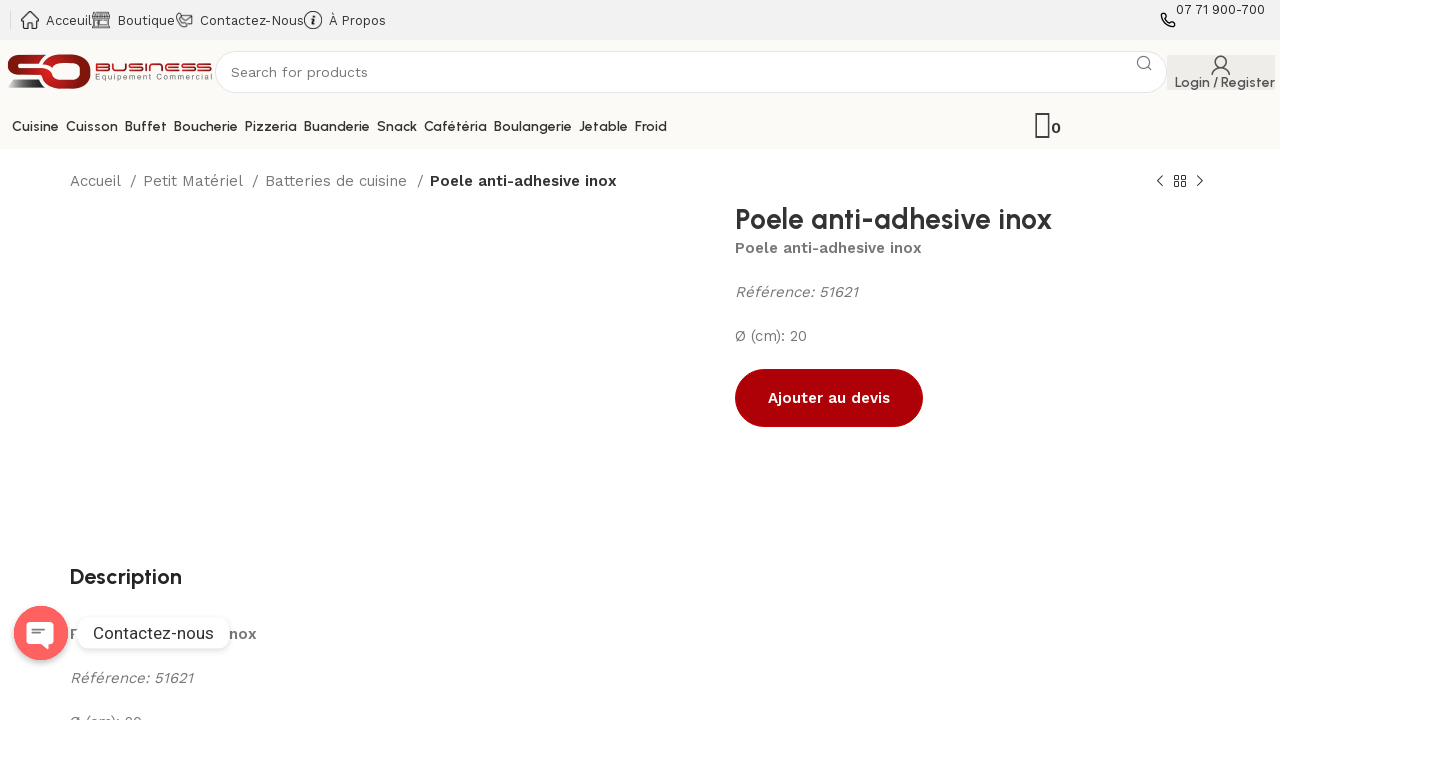

--- FILE ---
content_type: text/html; charset=UTF-8
request_url: https://sobusiness.ma/product/poele-anti-adhesive-inox-2/
body_size: 49887
content:
<!DOCTYPE html>
<html lang="fr-FR" prefix="og: https://ogp.me/ns#">
<head>
	<meta charset="UTF-8">
	<link rel="profile" href="https://gmpg.org/xfn/11">
	<link rel="pingback" href="https://sobusiness.ma/xmlrpc.php">

	<style>
#wpadminbar #wp-admin-bar-wccp_free_top_button .ab-icon:before {
	content: "\f160";
	color: #02CA02;
	top: 3px;
}
#wpadminbar #wp-admin-bar-wccp_free_top_button .ab-icon {
	transform: rotate(45deg);
}
</style>
	<style>img:is([sizes="auto" i], [sizes^="auto," i]) { contain-intrinsic-size: 3000px 1500px }</style>
	
<!-- Optimisation des moteurs de recherche par Rank Math - https://rankmath.com/ -->
<title>Poele anti-adhesive inox - Fournisseur Nº 1 de matériels de restauration &amp; équipement CHR</title>
<meta name="description" content="Poele anti-adhesive inox Référence: 51621 Ø (cm): 20"/>
<meta name="robots" content="index, follow, max-snippet:-1, max-video-preview:-1, max-image-preview:large"/>
<link rel="canonical" href="https://sobusiness.ma/product/poele-anti-adhesive-inox-2/" />
<meta property="og:locale" content="fr_FR" />
<meta property="og:type" content="product" />
<meta property="og:title" content="Poele anti-adhesive inox - Fournisseur Nº 1 de matériels de restauration &amp; équipement CHR" />
<meta property="og:description" content="Poele anti-adhesive inox Référence: 51621 Ø (cm): 20" />
<meta property="og:url" content="https://sobusiness.ma/product/poele-anti-adhesive-inox-2/" />
<meta property="og:site_name" content="SO BUSINESS" />
<meta property="og:updated_time" content="2024-02-06T17:17:55+01:00" />
<meta property="og:image" content="https://sobusiness.ma/wp-content/uploads/2024/02/poele1-01-1-e1590585515152.jpg" />
<meta property="og:image:secure_url" content="https://sobusiness.ma/wp-content/uploads/2024/02/poele1-01-1-e1590585515152.jpg" />
<meta property="og:image:width" content="500" />
<meta property="og:image:height" content="500" />
<meta property="og:image:alt" content="Poele anti-adhesive inox" />
<meta property="og:image:type" content="image/jpeg" />
<meta property="product:price:amount" content="4831" />
<meta property="product:price:currency" content="MAD" />
<meta property="product:availability" content="instock" />
<meta name="twitter:card" content="summary_large_image" />
<meta name="twitter:title" content="Poele anti-adhesive inox - Fournisseur Nº 1 de matériels de restauration &amp; équipement CHR" />
<meta name="twitter:description" content="Poele anti-adhesive inox Référence: 51621 Ø (cm): 20" />
<meta name="twitter:image" content="https://sobusiness.ma/wp-content/uploads/2024/02/poele1-01-1-e1590585515152.jpg" />
<meta name="twitter:label1" content="Prix" />
<meta name="twitter:data1" content="&#x62f;.&#x645;.&nbsp;4.831,00" />
<meta name="twitter:label2" content="Disponibilité" />
<meta name="twitter:data2" content="En stock" />
<script type="application/ld+json" class="rank-math-schema">{"@context":"https://schema.org","@graph":[{"@type":"Organization","@id":"https://sobusiness.ma/#organization","name":"SO BUSINESS"},{"@type":"WebSite","@id":"https://sobusiness.ma/#website","url":"https://sobusiness.ma","name":"SO BUSINESS","publisher":{"@id":"https://sobusiness.ma/#organization"},"inLanguage":"fr-FR"},{"@type":"ImageObject","@id":"https://sobusiness.ma/wp-content/uploads/2024/02/poele1-01-1-e1590585515152.jpg","url":"https://sobusiness.ma/wp-content/uploads/2024/02/poele1-01-1-e1590585515152.jpg","width":"500","height":"500","inLanguage":"fr-FR"},{"@type":"ItemPage","@id":"https://sobusiness.ma/product/poele-anti-adhesive-inox-2/#webpage","url":"https://sobusiness.ma/product/poele-anti-adhesive-inox-2/","name":"Poele anti-adhesive inox - Fournisseur N\u00ba 1 de mat\u00e9riels de restauration &amp; \u00e9quipement CHR","datePublished":"2024-02-06T17:17:50+01:00","dateModified":"2024-02-06T17:17:55+01:00","isPartOf":{"@id":"https://sobusiness.ma/#website"},"primaryImageOfPage":{"@id":"https://sobusiness.ma/wp-content/uploads/2024/02/poele1-01-1-e1590585515152.jpg"},"inLanguage":"fr-FR"},{"@type":"Product","name":"Poele anti-adhesive inox - Fournisseur N\u00ba 1 de mat\u00e9riels de restauration &amp; \u00e9quipement CHR","description":"Poele anti-adhesive inox R\u00e9f\u00e9rence: 51621 \u00d8 (cm): 20","category":"Petit Mat\u00e9riel &gt; Batteries de cuisine","mainEntityOfPage":{"@id":"https://sobusiness.ma/product/poele-anti-adhesive-inox-2/#webpage"},"image":[{"@type":"ImageObject","url":"https://sobusiness.ma/wp-content/uploads/2024/02/poele1-01-1-e1590585515152.jpg","height":"500","width":"500"}],"offers":{"@type":"Offer","price":"4831.00","priceCurrency":"MAD","priceValidUntil":"2027-12-31","availability":"https://schema.org/InStock","itemCondition":"NewCondition","url":"https://sobusiness.ma/product/poele-anti-adhesive-inox-2/","seller":{"@type":"Organization","@id":"https://sobusiness.ma/","name":"SO BUSINESS","url":"https://sobusiness.ma","logo":""}},"@id":"https://sobusiness.ma/product/poele-anti-adhesive-inox-2/#richSnippet"}]}</script>
<!-- /Extension Rank Math WordPress SEO -->

<link rel='dns-prefetch' href='//fonts.googleapis.com' />
<link rel='dns-prefetch' href='//www.googletagmanager.com' />
<link rel="alternate" type="application/rss+xml" title="Fournisseur Nº 1 de matériels de restauration &amp; équipement CHR &raquo; Flux" href="https://sobusiness.ma/feed/" />
<link rel="alternate" type="application/rss+xml" title="Fournisseur Nº 1 de matériels de restauration &amp; équipement CHR &raquo; Flux des commentaires" href="https://sobusiness.ma/comments/feed/" />

<link rel='stylesheet' id='wp-block-library-css' href='https://sobusiness.ma/wp-includes/css/dist/block-library/style.min.css?ver=6.7.4' type='text/css' media='all' />
<style id='safe-svg-svg-icon-style-inline-css' type='text/css'>
.safe-svg-cover{text-align:center}.safe-svg-cover .safe-svg-inside{display:inline-block;max-width:100%}.safe-svg-cover svg{height:100%;max-height:100%;max-width:100%;width:100%}

</style>
<style id='rank-math-toc-block-style-inline-css' type='text/css'>
.wp-block-rank-math-toc-block nav ol{counter-reset:item}.wp-block-rank-math-toc-block nav ol li{display:block}.wp-block-rank-math-toc-block nav ol li:before{content:counters(item, ".") ". ";counter-increment:item}

</style>
<style id='rank-math-rich-snippet-style-inline-css' type='text/css'>
/*!
* Plugin:  Rank Math
* URL: https://rankmath.com/wordpress/plugin/seo-suite/
* Name:  rank-math-review-snippet.css
*/@-webkit-keyframes spin{0%{-webkit-transform:rotate(0deg)}100%{-webkit-transform:rotate(-360deg)}}@keyframes spin{0%{-webkit-transform:rotate(0deg)}100%{-webkit-transform:rotate(-360deg)}}@keyframes bounce{from{-webkit-transform:translateY(0px);transform:translateY(0px)}to{-webkit-transform:translateY(-5px);transform:translateY(-5px)}}@-webkit-keyframes bounce{from{-webkit-transform:translateY(0px);transform:translateY(0px)}to{-webkit-transform:translateY(-5px);transform:translateY(-5px)}}@-webkit-keyframes loading{0%{background-size:20% 50% ,20% 50% ,20% 50%}20%{background-size:20% 20% ,20% 50% ,20% 50%}40%{background-size:20% 100%,20% 20% ,20% 50%}60%{background-size:20% 50% ,20% 100%,20% 20%}80%{background-size:20% 50% ,20% 50% ,20% 100%}100%{background-size:20% 50% ,20% 50% ,20% 50%}}@keyframes loading{0%{background-size:20% 50% ,20% 50% ,20% 50%}20%{background-size:20% 20% ,20% 50% ,20% 50%}40%{background-size:20% 100%,20% 20% ,20% 50%}60%{background-size:20% 50% ,20% 100%,20% 20%}80%{background-size:20% 50% ,20% 50% ,20% 100%}100%{background-size:20% 50% ,20% 50% ,20% 50%}}:root{--rankmath-wp-adminbar-height: 0}#rank-math-rich-snippet-wrapper{overflow:hidden}#rank-math-rich-snippet-wrapper h5.rank-math-title{display:block;font-size:18px;line-height:1.4}#rank-math-rich-snippet-wrapper .rank-math-review-image{float:right;max-width:40%;margin-left:15px}#rank-math-rich-snippet-wrapper .rank-math-review-data{margin-bottom:15px}#rank-math-rich-snippet-wrapper .rank-math-total-wrapper{width:100%;padding:0 0 20px 0;float:left;clear:both;position:relative;-webkit-box-sizing:border-box;box-sizing:border-box}#rank-math-rich-snippet-wrapper .rank-math-total-wrapper .rank-math-total{border:0;display:block;margin:0;width:auto;float:left;text-align:left;padding:0;font-size:24px;line-height:1;font-weight:700;-webkit-box-sizing:border-box;box-sizing:border-box;overflow:hidden}#rank-math-rich-snippet-wrapper .rank-math-total-wrapper .rank-math-review-star{float:left;margin-left:15px;margin-top:5px;position:relative;z-index:99;line-height:1}#rank-math-rich-snippet-wrapper .rank-math-total-wrapper .rank-math-review-star .rank-math-review-result-wrapper{display:inline-block;white-space:nowrap;position:relative;color:#e7e7e7}#rank-math-rich-snippet-wrapper .rank-math-total-wrapper .rank-math-review-star .rank-math-review-result-wrapper .rank-math-review-result{position:absolute;top:0;left:0;overflow:hidden;white-space:nowrap;color:#ffbe01}#rank-math-rich-snippet-wrapper .rank-math-total-wrapper .rank-math-review-star .rank-math-review-result-wrapper i{font-size:18px;-webkit-text-stroke-width:1px;font-style:normal;padding:0 2px;line-height:inherit}#rank-math-rich-snippet-wrapper .rank-math-total-wrapper .rank-math-review-star .rank-math-review-result-wrapper i:before{content:"\2605"}body.rtl #rank-math-rich-snippet-wrapper .rank-math-review-image{float:left;margin-left:0;margin-right:15px}body.rtl #rank-math-rich-snippet-wrapper .rank-math-total-wrapper .rank-math-total{float:right}body.rtl #rank-math-rich-snippet-wrapper .rank-math-total-wrapper .rank-math-review-star{float:right;margin-left:0;margin-right:15px}body.rtl #rank-math-rich-snippet-wrapper .rank-math-total-wrapper .rank-math-review-star .rank-math-review-result{left:auto;right:0}@media screen and (max-width: 480px){#rank-math-rich-snippet-wrapper .rank-math-review-image{display:block;max-width:100%;width:100%;text-align:center;margin-right:0}#rank-math-rich-snippet-wrapper .rank-math-review-data{clear:both}}.clear{clear:both}

</style>
<style id='classic-theme-styles-inline-css' type='text/css'>
/*! This file is auto-generated */
.wp-block-button__link{color:#fff;background-color:#32373c;border-radius:9999px;box-shadow:none;text-decoration:none;padding:calc(.667em + 2px) calc(1.333em + 2px);font-size:1.125em}.wp-block-file__button{background:#32373c;color:#fff;text-decoration:none}
</style>
<style id='global-styles-inline-css' type='text/css'>
:root{--wp--preset--aspect-ratio--square: 1;--wp--preset--aspect-ratio--4-3: 4/3;--wp--preset--aspect-ratio--3-4: 3/4;--wp--preset--aspect-ratio--3-2: 3/2;--wp--preset--aspect-ratio--2-3: 2/3;--wp--preset--aspect-ratio--16-9: 16/9;--wp--preset--aspect-ratio--9-16: 9/16;--wp--preset--color--black: #000000;--wp--preset--color--cyan-bluish-gray: #abb8c3;--wp--preset--color--white: #ffffff;--wp--preset--color--pale-pink: #f78da7;--wp--preset--color--vivid-red: #cf2e2e;--wp--preset--color--luminous-vivid-orange: #ff6900;--wp--preset--color--luminous-vivid-amber: #fcb900;--wp--preset--color--light-green-cyan: #7bdcb5;--wp--preset--color--vivid-green-cyan: #00d084;--wp--preset--color--pale-cyan-blue: #8ed1fc;--wp--preset--color--vivid-cyan-blue: #0693e3;--wp--preset--color--vivid-purple: #9b51e0;--wp--preset--gradient--vivid-cyan-blue-to-vivid-purple: linear-gradient(135deg,rgba(6,147,227,1) 0%,rgb(155,81,224) 100%);--wp--preset--gradient--light-green-cyan-to-vivid-green-cyan: linear-gradient(135deg,rgb(122,220,180) 0%,rgb(0,208,130) 100%);--wp--preset--gradient--luminous-vivid-amber-to-luminous-vivid-orange: linear-gradient(135deg,rgba(252,185,0,1) 0%,rgba(255,105,0,1) 100%);--wp--preset--gradient--luminous-vivid-orange-to-vivid-red: linear-gradient(135deg,rgba(255,105,0,1) 0%,rgb(207,46,46) 100%);--wp--preset--gradient--very-light-gray-to-cyan-bluish-gray: linear-gradient(135deg,rgb(238,238,238) 0%,rgb(169,184,195) 100%);--wp--preset--gradient--cool-to-warm-spectrum: linear-gradient(135deg,rgb(74,234,220) 0%,rgb(151,120,209) 20%,rgb(207,42,186) 40%,rgb(238,44,130) 60%,rgb(251,105,98) 80%,rgb(254,248,76) 100%);--wp--preset--gradient--blush-light-purple: linear-gradient(135deg,rgb(255,206,236) 0%,rgb(152,150,240) 100%);--wp--preset--gradient--blush-bordeaux: linear-gradient(135deg,rgb(254,205,165) 0%,rgb(254,45,45) 50%,rgb(107,0,62) 100%);--wp--preset--gradient--luminous-dusk: linear-gradient(135deg,rgb(255,203,112) 0%,rgb(199,81,192) 50%,rgb(65,88,208) 100%);--wp--preset--gradient--pale-ocean: linear-gradient(135deg,rgb(255,245,203) 0%,rgb(182,227,212) 50%,rgb(51,167,181) 100%);--wp--preset--gradient--electric-grass: linear-gradient(135deg,rgb(202,248,128) 0%,rgb(113,206,126) 100%);--wp--preset--gradient--midnight: linear-gradient(135deg,rgb(2,3,129) 0%,rgb(40,116,252) 100%);--wp--preset--font-size--small: 13px;--wp--preset--font-size--medium: 20px;--wp--preset--font-size--large: 36px;--wp--preset--font-size--x-large: 42px;--wp--preset--font-family--inter: "Inter", sans-serif;--wp--preset--font-family--cardo: Cardo;--wp--preset--spacing--20: 0.44rem;--wp--preset--spacing--30: 0.67rem;--wp--preset--spacing--40: 1rem;--wp--preset--spacing--50: 1.5rem;--wp--preset--spacing--60: 2.25rem;--wp--preset--spacing--70: 3.38rem;--wp--preset--spacing--80: 5.06rem;--wp--preset--shadow--natural: 6px 6px 9px rgba(0, 0, 0, 0.2);--wp--preset--shadow--deep: 12px 12px 50px rgba(0, 0, 0, 0.4);--wp--preset--shadow--sharp: 6px 6px 0px rgba(0, 0, 0, 0.2);--wp--preset--shadow--outlined: 6px 6px 0px -3px rgba(255, 255, 255, 1), 6px 6px rgba(0, 0, 0, 1);--wp--preset--shadow--crisp: 6px 6px 0px rgba(0, 0, 0, 1);}:where(.is-layout-flex){gap: 0.5em;}:where(.is-layout-grid){gap: 0.5em;}body .is-layout-flex{display: flex;}.is-layout-flex{flex-wrap: wrap;align-items: center;}.is-layout-flex > :is(*, div){margin: 0;}body .is-layout-grid{display: grid;}.is-layout-grid > :is(*, div){margin: 0;}:where(.wp-block-columns.is-layout-flex){gap: 2em;}:where(.wp-block-columns.is-layout-grid){gap: 2em;}:where(.wp-block-post-template.is-layout-flex){gap: 1.25em;}:where(.wp-block-post-template.is-layout-grid){gap: 1.25em;}.has-black-color{color: var(--wp--preset--color--black) !important;}.has-cyan-bluish-gray-color{color: var(--wp--preset--color--cyan-bluish-gray) !important;}.has-white-color{color: var(--wp--preset--color--white) !important;}.has-pale-pink-color{color: var(--wp--preset--color--pale-pink) !important;}.has-vivid-red-color{color: var(--wp--preset--color--vivid-red) !important;}.has-luminous-vivid-orange-color{color: var(--wp--preset--color--luminous-vivid-orange) !important;}.has-luminous-vivid-amber-color{color: var(--wp--preset--color--luminous-vivid-amber) !important;}.has-light-green-cyan-color{color: var(--wp--preset--color--light-green-cyan) !important;}.has-vivid-green-cyan-color{color: var(--wp--preset--color--vivid-green-cyan) !important;}.has-pale-cyan-blue-color{color: var(--wp--preset--color--pale-cyan-blue) !important;}.has-vivid-cyan-blue-color{color: var(--wp--preset--color--vivid-cyan-blue) !important;}.has-vivid-purple-color{color: var(--wp--preset--color--vivid-purple) !important;}.has-black-background-color{background-color: var(--wp--preset--color--black) !important;}.has-cyan-bluish-gray-background-color{background-color: var(--wp--preset--color--cyan-bluish-gray) !important;}.has-white-background-color{background-color: var(--wp--preset--color--white) !important;}.has-pale-pink-background-color{background-color: var(--wp--preset--color--pale-pink) !important;}.has-vivid-red-background-color{background-color: var(--wp--preset--color--vivid-red) !important;}.has-luminous-vivid-orange-background-color{background-color: var(--wp--preset--color--luminous-vivid-orange) !important;}.has-luminous-vivid-amber-background-color{background-color: var(--wp--preset--color--luminous-vivid-amber) !important;}.has-light-green-cyan-background-color{background-color: var(--wp--preset--color--light-green-cyan) !important;}.has-vivid-green-cyan-background-color{background-color: var(--wp--preset--color--vivid-green-cyan) !important;}.has-pale-cyan-blue-background-color{background-color: var(--wp--preset--color--pale-cyan-blue) !important;}.has-vivid-cyan-blue-background-color{background-color: var(--wp--preset--color--vivid-cyan-blue) !important;}.has-vivid-purple-background-color{background-color: var(--wp--preset--color--vivid-purple) !important;}.has-black-border-color{border-color: var(--wp--preset--color--black) !important;}.has-cyan-bluish-gray-border-color{border-color: var(--wp--preset--color--cyan-bluish-gray) !important;}.has-white-border-color{border-color: var(--wp--preset--color--white) !important;}.has-pale-pink-border-color{border-color: var(--wp--preset--color--pale-pink) !important;}.has-vivid-red-border-color{border-color: var(--wp--preset--color--vivid-red) !important;}.has-luminous-vivid-orange-border-color{border-color: var(--wp--preset--color--luminous-vivid-orange) !important;}.has-luminous-vivid-amber-border-color{border-color: var(--wp--preset--color--luminous-vivid-amber) !important;}.has-light-green-cyan-border-color{border-color: var(--wp--preset--color--light-green-cyan) !important;}.has-vivid-green-cyan-border-color{border-color: var(--wp--preset--color--vivid-green-cyan) !important;}.has-pale-cyan-blue-border-color{border-color: var(--wp--preset--color--pale-cyan-blue) !important;}.has-vivid-cyan-blue-border-color{border-color: var(--wp--preset--color--vivid-cyan-blue) !important;}.has-vivid-purple-border-color{border-color: var(--wp--preset--color--vivid-purple) !important;}.has-vivid-cyan-blue-to-vivid-purple-gradient-background{background: var(--wp--preset--gradient--vivid-cyan-blue-to-vivid-purple) !important;}.has-light-green-cyan-to-vivid-green-cyan-gradient-background{background: var(--wp--preset--gradient--light-green-cyan-to-vivid-green-cyan) !important;}.has-luminous-vivid-amber-to-luminous-vivid-orange-gradient-background{background: var(--wp--preset--gradient--luminous-vivid-amber-to-luminous-vivid-orange) !important;}.has-luminous-vivid-orange-to-vivid-red-gradient-background{background: var(--wp--preset--gradient--luminous-vivid-orange-to-vivid-red) !important;}.has-very-light-gray-to-cyan-bluish-gray-gradient-background{background: var(--wp--preset--gradient--very-light-gray-to-cyan-bluish-gray) !important;}.has-cool-to-warm-spectrum-gradient-background{background: var(--wp--preset--gradient--cool-to-warm-spectrum) !important;}.has-blush-light-purple-gradient-background{background: var(--wp--preset--gradient--blush-light-purple) !important;}.has-blush-bordeaux-gradient-background{background: var(--wp--preset--gradient--blush-bordeaux) !important;}.has-luminous-dusk-gradient-background{background: var(--wp--preset--gradient--luminous-dusk) !important;}.has-pale-ocean-gradient-background{background: var(--wp--preset--gradient--pale-ocean) !important;}.has-electric-grass-gradient-background{background: var(--wp--preset--gradient--electric-grass) !important;}.has-midnight-gradient-background{background: var(--wp--preset--gradient--midnight) !important;}.has-small-font-size{font-size: var(--wp--preset--font-size--small) !important;}.has-medium-font-size{font-size: var(--wp--preset--font-size--medium) !important;}.has-large-font-size{font-size: var(--wp--preset--font-size--large) !important;}.has-x-large-font-size{font-size: var(--wp--preset--font-size--x-large) !important;}
:where(.wp-block-post-template.is-layout-flex){gap: 1.25em;}:where(.wp-block-post-template.is-layout-grid){gap: 1.25em;}
:where(.wp-block-columns.is-layout-flex){gap: 2em;}:where(.wp-block-columns.is-layout-grid){gap: 2em;}
:root :where(.wp-block-pullquote){font-size: 1.5em;line-height: 1.6;}
</style>
<link rel='stylesheet' id='chaty-css-css' href='https://sobusiness.ma/wp-content/plugins/chaty-pro/css/chaty-front.min.css?ver=3.1.81709054410' type='text/css' media='all' />
<style id='woocommerce-inline-inline-css' type='text/css'>
.woocommerce form .form-row .required { visibility: visible; }
</style>
<link rel='stylesheet' id='yith_ywraq_frontend-css' href='https://sobusiness.ma/wp-content/plugins/yith-woocommerce-request-a-quote-premium/assets/css/ywraq-frontend.css?ver=4.17.0' type='text/css' media='all' />
<style id='yith_ywraq_frontend-inline-css' type='text/css'>
:root {
		--ywraq_layout_button_bg_color: rgb(196,1,1);
		--ywraq_layout_button_bg_color_hover: rgb(129,3,3);
		--ywraq_layout_button_border_color: rgb(196,1,1);
		--ywraq_layout_button_border_color_hover: rgb(129,3,3);
		--ywraq_layout_button_color: #ffffff;
		--ywraq_layout_button_color_hover: #ffffff;
		
		--ywraq_checkout_button_bg_color: rgb(196,1,1);
		--ywraq_checkout_button_bg_color_hover: rgb(129,3,3);
		--ywraq_checkout_button_border_color: rgb(196,1,1);
		--ywraq_checkout_button_border_color_hover: rgb(129,3,3);
		--ywraq_checkout_button_color: #ffffff;
		--ywraq_checkout_button_color_hover: #ffffff;
		
		--ywraq_accept_button_bg_color: rgb(196,1,1);
		--ywraq_accept_button_bg_color_hover: rgb(129,3,3);
		--ywraq_accept_button_border_color: rgb(196,1,1);
		--ywraq_accept_button_border_color_hover: rgb(129,3,3);
		--ywraq_accept_button_color: #ffffff;
		--ywraq_accept_button_color_hover: #ffffff;
		
		--ywraq_reject_button_bg_color: transparent;
		--ywraq_reject_button_bg_color_hover: #CC2B2B;
		--ywraq_reject_button_border_color: #CC2B2B;
		--ywraq_reject_button_border_color_hover: #CC2B2B;
		--ywraq_reject_button_color: #CC2B2B;
		--ywraq_reject_button_color_hover: #ffffff;
		}		
.woocommerce.single-product button.single_add_to_cart_button.button {margin-right: 5px;}
	.woocommerce.single-product .product .yith-ywraq-add-to-quote {display: inline-block; vertical-align: middle;margin-top: 5px;}
	
.cart button.single_add_to_cart_button, .cart a.single_add_to_cart_button{
	                 display:none!important;
	                }
</style>
<link rel='stylesheet' id='elementor-frontend-css' href='https://sobusiness.ma/wp-content/uploads/elementor/css/custom-frontend.min.css?ver=1734955919' type='text/css' media='all' />
<link rel='stylesheet' id='elementor-post-13-css' href='https://sobusiness.ma/wp-content/uploads/elementor/css/post-13.css?ver=1734955919' type='text/css' media='all' />
<link rel='stylesheet' id='elementor-pro-css' href='https://sobusiness.ma/wp-content/uploads/elementor/css/custom-pro-frontend.min.css?ver=1734955919' type='text/css' media='all' />
<link rel='stylesheet' id='bootstrap-css' href='https://sobusiness.ma/wp-content/themes/woodmart/css/bootstrap-light.min.css?ver=7.4.3' type='text/css' media='all' />
<link rel='stylesheet' id='woodmart-style-css' href='https://sobusiness.ma/wp-content/themes/woodmart/css/parts/base.min.css?ver=7.4.3' type='text/css' media='all' />
<link rel='stylesheet' id='wd-widget-wd-layered-nav-css' href='https://sobusiness.ma/wp-content/themes/woodmart/css/parts/woo-widget-wd-layered-nav.min.css?ver=7.4.3' type='text/css' media='all' />
<link rel='stylesheet' id='wd-woo-mod-swatches-base-css' href='https://sobusiness.ma/wp-content/themes/woodmart/css/parts/woo-mod-swatches-base.min.css?ver=7.4.3' type='text/css' media='all' />
<link rel='stylesheet' id='wd-woo-mod-swatches-filter-css' href='https://sobusiness.ma/wp-content/themes/woodmart/css/parts/woo-mod-swatches-filter.min.css?ver=7.4.3' type='text/css' media='all' />
<link rel='stylesheet' id='wd-widget-layered-nav-stock-status-css' href='https://sobusiness.ma/wp-content/themes/woodmart/css/parts/woo-widget-layered-nav-stock-status.min.css?ver=7.4.3' type='text/css' media='all' />
<link rel='stylesheet' id='wd-widget-slider-price-filter-css' href='https://sobusiness.ma/wp-content/themes/woodmart/css/parts/woo-widget-slider-price-filter.min.css?ver=7.4.3' type='text/css' media='all' />
<link rel='stylesheet' id='wd-wp-gutenberg-css' href='https://sobusiness.ma/wp-content/themes/woodmart/css/parts/wp-gutenberg.min.css?ver=7.4.3' type='text/css' media='all' />
<link rel='stylesheet' id='wd-wpcf7-css' href='https://sobusiness.ma/wp-content/themes/woodmart/css/parts/int-wpcf7.min.css?ver=7.4.3' type='text/css' media='all' />
<link rel='stylesheet' id='wd-revolution-slider-css' href='https://sobusiness.ma/wp-content/themes/woodmart/css/parts/int-rev-slider.min.css?ver=7.4.3' type='text/css' media='all' />
<link rel='stylesheet' id='wd-woo-yith-req-quote-css' href='https://sobusiness.ma/wp-content/themes/woodmart/css/parts/int-woo-yith-request-quote.min.css?ver=7.4.3' type='text/css' media='all' />
<link rel='stylesheet' id='wd-woo-mod-grid-css' href='https://sobusiness.ma/wp-content/themes/woodmart/css/parts/woo-mod-grid.min.css?ver=7.4.3' type='text/css' media='all' />
<link rel='stylesheet' id='wd-woo-mod-quantity-css' href='https://sobusiness.ma/wp-content/themes/woodmart/css/parts/woo-mod-quantity.min.css?ver=7.4.3' type='text/css' media='all' />
<link rel='stylesheet' id='wd-woo-mod-shop-table-css' href='https://sobusiness.ma/wp-content/themes/woodmart/css/parts/woo-mod-shop-table.min.css?ver=7.4.3' type='text/css' media='all' />
<link rel='stylesheet' id='wd-select2-css' href='https://sobusiness.ma/wp-content/themes/woodmart/css/parts/woo-lib-select2.min.css?ver=7.4.3' type='text/css' media='all' />
<link rel='stylesheet' id='wd-elementor-base-css' href='https://sobusiness.ma/wp-content/themes/woodmart/css/parts/int-elem-base.min.css?ver=7.4.3' type='text/css' media='all' />
<link rel='stylesheet' id='wd-elementor-pro-base-css' href='https://sobusiness.ma/wp-content/themes/woodmart/css/parts/int-elementor-pro.min.css?ver=7.4.3' type='text/css' media='all' />
<link rel='stylesheet' id='wd-woocommerce-base-css' href='https://sobusiness.ma/wp-content/themes/woodmart/css/parts/woocommerce-base.min.css?ver=7.4.3' type='text/css' media='all' />
<link rel='stylesheet' id='wd-mod-star-rating-css' href='https://sobusiness.ma/wp-content/themes/woodmart/css/parts/mod-star-rating.min.css?ver=7.4.3' type='text/css' media='all' />
<link rel='stylesheet' id='wd-woo-el-track-order-css' href='https://sobusiness.ma/wp-content/themes/woodmart/css/parts/woo-el-track-order.min.css?ver=7.4.3' type='text/css' media='all' />
<link rel='stylesheet' id='wd-woocommerce-block-notices-css' href='https://sobusiness.ma/wp-content/themes/woodmart/css/parts/woo-mod-block-notices.min.css?ver=7.4.3' type='text/css' media='all' />
<link rel='stylesheet' id='wd-woo-gutenberg-css' href='https://sobusiness.ma/wp-content/themes/woodmart/css/parts/woo-gutenberg.min.css?ver=7.4.3' type='text/css' media='all' />
<link rel='stylesheet' id='wd-woo-single-prod-el-base-css' href='https://sobusiness.ma/wp-content/themes/woodmart/css/parts/woo-single-prod-el-base.min.css?ver=7.4.3' type='text/css' media='all' />
<link rel='stylesheet' id='wd-woo-mod-stock-status-css' href='https://sobusiness.ma/wp-content/themes/woodmart/css/parts/woo-mod-stock-status.min.css?ver=7.4.3' type='text/css' media='all' />
<link rel='stylesheet' id='wd-woo-mod-shop-attributes-css' href='https://sobusiness.ma/wp-content/themes/woodmart/css/parts/woo-mod-shop-attributes.min.css?ver=7.4.3' type='text/css' media='all' />
<link rel='stylesheet' id='wd-header-base-css' href='https://sobusiness.ma/wp-content/themes/woodmart/css/parts/header-base.min.css?ver=7.4.3' type='text/css' media='all' />
<link rel='stylesheet' id='wd-mod-tools-css' href='https://sobusiness.ma/wp-content/themes/woodmart/css/parts/mod-tools.min.css?ver=7.4.3' type='text/css' media='all' />
<link rel='stylesheet' id='wd-header-elements-base-css' href='https://sobusiness.ma/wp-content/themes/woodmart/css/parts/header-el-base.min.css?ver=7.4.3' type='text/css' media='all' />
<link rel='stylesheet' id='wd-info-box-css' href='https://sobusiness.ma/wp-content/themes/woodmart/css/parts/el-info-box.min.css?ver=7.4.3' type='text/css' media='all' />
<link rel='stylesheet' id='wd-header-search-css' href='https://sobusiness.ma/wp-content/themes/woodmart/css/parts/header-el-search.min.css?ver=7.4.3' type='text/css' media='all' />
<link rel='stylesheet' id='wd-header-search-form-css' href='https://sobusiness.ma/wp-content/themes/woodmart/css/parts/header-el-search-form.min.css?ver=7.4.3' type='text/css' media='all' />
<link rel='stylesheet' id='wd-wd-search-results-css' href='https://sobusiness.ma/wp-content/themes/woodmart/css/parts/wd-search-results.min.css?ver=7.4.3' type='text/css' media='all' />
<link rel='stylesheet' id='wd-wd-search-form-css' href='https://sobusiness.ma/wp-content/themes/woodmart/css/parts/wd-search-form.min.css?ver=7.4.3' type='text/css' media='all' />
<link rel='stylesheet' id='wd-woo-mod-login-form-css' href='https://sobusiness.ma/wp-content/themes/woodmart/css/parts/woo-mod-login-form.min.css?ver=7.4.3' type='text/css' media='all' />
<link rel='stylesheet' id='wd-header-my-account-css' href='https://sobusiness.ma/wp-content/themes/woodmart/css/parts/header-el-my-account.min.css?ver=7.4.3' type='text/css' media='all' />
<link rel='stylesheet' id='wd-header-mobile-nav-dropdown-css' href='https://sobusiness.ma/wp-content/themes/woodmart/css/parts/header-el-mobile-nav-dropdown.min.css?ver=7.4.3' type='text/css' media='all' />
<link rel='stylesheet' id='wd-woo-single-prod-builder-css' href='https://sobusiness.ma/wp-content/themes/woodmart/css/parts/woo-single-prod-builder.min.css?ver=7.4.3' type='text/css' media='all' />
<link rel='stylesheet' id='wd-woo-el-breadcrumbs-builder-css' href='https://sobusiness.ma/wp-content/themes/woodmart/css/parts/woo-el-breadcrumbs-builder.min.css?ver=7.4.3' type='text/css' media='all' />
<link rel='stylesheet' id='wd-woo-single-prod-el-navigation-css' href='https://sobusiness.ma/wp-content/themes/woodmart/css/parts/woo-single-prod-el-navigation.min.css?ver=7.4.3' type='text/css' media='all' />
<link rel='stylesheet' id='wd-photoswipe-css' href='https://sobusiness.ma/wp-content/themes/woodmart/css/parts/lib-photoswipe.min.css?ver=7.4.3' type='text/css' media='all' />
<link rel='stylesheet' id='wd-woo-single-prod-el-gallery-css' href='https://sobusiness.ma/wp-content/themes/woodmart/css/parts/woo-single-prod-el-gallery.min.css?ver=7.4.3' type='text/css' media='all' />
<link rel='stylesheet' id='wd-woo-single-prod-el-gallery-opt-thumb-grid-css' href='https://sobusiness.ma/wp-content/themes/woodmart/css/parts/woo-single-prod-el-gallery-opt-thumb-grid.min.css?ver=7.4.3' type='text/css' media='all' />
<link rel='stylesheet' id='wd-swiper-css' href='https://sobusiness.ma/wp-content/themes/woodmart/css/parts/lib-swiper.min.css?ver=7.4.3' type='text/css' media='all' />
<link rel='stylesheet' id='wd-swiper-arrows-css' href='https://sobusiness.ma/wp-content/themes/woodmart/css/parts/lib-swiper-arrows.min.css?ver=7.4.3' type='text/css' media='all' />
<link rel='stylesheet' id='wd-section-title-css' href='https://sobusiness.ma/wp-content/themes/woodmart/css/parts/el-section-title.min.css?ver=7.4.3' type='text/css' media='all' />
<link rel='stylesheet' id='wd-product-loop-css' href='https://sobusiness.ma/wp-content/themes/woodmart/css/parts/woo-product-loop.min.css?ver=7.4.3' type='text/css' media='all' />
<link rel='stylesheet' id='wd-product-loop-quick-css' href='https://sobusiness.ma/wp-content/themes/woodmart/css/parts/woo-product-loop-quick.min.css?ver=7.4.3' type='text/css' media='all' />
<link rel='stylesheet' id='wd-woo-mod-add-btn-replace-css' href='https://sobusiness.ma/wp-content/themes/woodmart/css/parts/woo-mod-add-btn-replace.min.css?ver=7.4.3' type='text/css' media='all' />
<link rel='stylesheet' id='wd-woo-opt-products-bg-css' href='https://sobusiness.ma/wp-content/themes/woodmart/css/parts/woo-opt-products-bg.min.css?ver=7.4.3' type='text/css' media='all' />
<link rel='stylesheet' id='wd-woo-opt-stretch-cont-css' href='https://sobusiness.ma/wp-content/themes/woodmart/css/parts/woo-opt-stretch-cont.min.css?ver=7.4.3' type='text/css' media='all' />
<link rel='stylesheet' id='wd-mfp-popup-css' href='https://sobusiness.ma/wp-content/themes/woodmart/css/parts/lib-magnific-popup.min.css?ver=7.4.3' type='text/css' media='all' />
<link rel='stylesheet' id='wd-collapsible-content-css' href='https://sobusiness.ma/wp-content/themes/woodmart/css/parts/elem-opt-collapsible-content.min.css?ver=7.4.3' type='text/css' media='all' />
<link rel='stylesheet' id='wd-text-block-css' href='https://sobusiness.ma/wp-content/themes/woodmart/css/parts/el-text-block.min.css?ver=7.4.3' type='text/css' media='all' />
<link rel='stylesheet' id='wd-widget-collapse-css' href='https://sobusiness.ma/wp-content/themes/woodmart/css/parts/opt-widget-collapse.min.css?ver=7.4.3' type='text/css' media='all' />
<link rel='stylesheet' id='wd-footer-base-css' href='https://sobusiness.ma/wp-content/themes/woodmart/css/parts/footer-base.min.css?ver=7.4.3' type='text/css' media='all' />
<link rel='stylesheet' id='wd-mod-nav-menu-label-css' href='https://sobusiness.ma/wp-content/themes/woodmart/css/parts/mod-nav-menu-label.min.css?ver=7.4.3' type='text/css' media='all' />
<link rel='stylesheet' id='wd-social-icons-css' href='https://sobusiness.ma/wp-content/themes/woodmart/css/parts/el-social-icons.min.css?ver=7.4.3' type='text/css' media='all' />
<link rel='stylesheet' id='wd-scroll-top-css' href='https://sobusiness.ma/wp-content/themes/woodmart/css/parts/opt-scrolltotop.min.css?ver=7.4.3' type='text/css' media='all' />
<link rel='stylesheet' id='wd-header-my-account-sidebar-css' href='https://sobusiness.ma/wp-content/themes/woodmart/css/parts/header-el-my-account-sidebar.min.css?ver=7.4.3' type='text/css' media='all' />
<link rel='stylesheet' id='wd-cookies-popup-css' href='https://sobusiness.ma/wp-content/themes/woodmart/css/parts/opt-cookies.min.css?ver=7.4.3' type='text/css' media='all' />
<link rel='stylesheet' id='wd-bottom-toolbar-css' href='https://sobusiness.ma/wp-content/themes/woodmart/css/parts/opt-bottom-toolbar.min.css?ver=7.4.3' type='text/css' media='all' />
<link rel='stylesheet' id='xts-style-theme_settings_default-css' href='https://sobusiness.ma/wp-content/uploads/2024/08/xts-theme_settings_default-1724861321.css?ver=7.4.3' type='text/css' media='all' />
<link rel='stylesheet' id='xts-google-fonts-css' href='https://fonts.googleapis.com/css?family=Work+Sans%3A400%2C600%7CUrbanist%3A400%2C600%2C700%2C800%7CLato%3A400%2C700&#038;ver=7.4.3' type='text/css' media='all' />
<link rel='stylesheet' id='google-fonts-1-css' href='https://fonts.googleapis.com/css?family=Roboto%3A100%2C100italic%2C200%2C200italic%2C300%2C300italic%2C400%2C400italic%2C500%2C500italic%2C600%2C600italic%2C700%2C700italic%2C800%2C800italic%2C900%2C900italic%7CRoboto+Slab%3A100%2C100italic%2C200%2C200italic%2C300%2C300italic%2C400%2C400italic%2C500%2C500italic%2C600%2C600italic%2C700%2C700italic%2C800%2C800italic%2C900%2C900italic&#038;display=swap&#038;ver=6.7.4' type='text/css' media='all' />
<link rel="preconnect" href="https://fonts.gstatic.com/" crossorigin><script type="text/javascript" src="https://sobusiness.ma/wp-includes/js/jquery/jquery.min.js?ver=3.7.1" id="jquery-core-js"></script>
<script type="text/javascript" src="https://sobusiness.ma/wp-includes/js/jquery/jquery-migrate.min.js?ver=3.4.1" id="jquery-migrate-js"></script>
<script type="text/javascript" id="wc-single-product-js-extra">
/* <![CDATA[ */
var wc_single_product_params = {"i18n_required_rating_text":"Veuillez s\u00e9lectionner une note","i18n_product_gallery_trigger_text":"Voir la galerie d\u2019images en plein \u00e9cran","review_rating_required":"yes","flexslider":{"rtl":false,"animation":"slide","smoothHeight":true,"directionNav":false,"controlNav":"thumbnails","slideshow":false,"animationSpeed":500,"animationLoop":false,"allowOneSlide":false},"zoom_enabled":"","zoom_options":[],"photoswipe_enabled":"","photoswipe_options":{"shareEl":false,"closeOnScroll":false,"history":false,"hideAnimationDuration":0,"showAnimationDuration":0},"flexslider_enabled":""};
/* ]]> */
</script>
<script type="text/javascript" src="https://sobusiness.ma/wp-content/plugins/woocommerce/assets/js/frontend/single-product.min.js?ver=9.5.3" id="wc-single-product-js" defer="defer" data-wp-strategy="defer"></script>
<script type="text/javascript" src="https://sobusiness.ma/wp-content/plugins/woocommerce/assets/js/jquery-blockui/jquery.blockUI.min.js?ver=2.7.0-wc.9.5.3" id="jquery-blockui-js" defer="defer" data-wp-strategy="defer"></script>
<script type="text/javascript" src="https://sobusiness.ma/wp-content/plugins/woocommerce/assets/js/js-cookie/js.cookie.min.js?ver=2.1.4-wc.9.5.3" id="js-cookie-js" defer="defer" data-wp-strategy="defer"></script>
<script type="text/javascript" id="woocommerce-js-extra">
/* <![CDATA[ */
var woocommerce_params = {"ajax_url":"\/wp-admin\/admin-ajax.php","wc_ajax_url":"\/?wc-ajax=%%endpoint%%"};
/* ]]> */
</script>
<script type="text/javascript" src="https://sobusiness.ma/wp-content/plugins/woocommerce/assets/js/frontend/woocommerce.min.js?ver=9.5.3" id="woocommerce-js" defer="defer" data-wp-strategy="defer"></script>
<script type="text/javascript" src="https://sobusiness.ma/wp-content/themes/woodmart/js/libs/device.min.js?ver=7.4.3" id="wd-device-library-js"></script>
<script type="text/javascript" src="https://sobusiness.ma/wp-content/themes/woodmart/js/scripts/global/scrollBar.min.js?ver=7.4.3" id="wd-scrollbar-js"></script>
<link rel="https://api.w.org/" href="https://sobusiness.ma/wp-json/" /><link rel="alternate" title="JSON" type="application/json" href="https://sobusiness.ma/wp-json/wp/v2/product/6783" /><link rel="EditURI" type="application/rsd+xml" title="RSD" href="https://sobusiness.ma/xmlrpc.php?rsd" />
<meta name="generator" content="WordPress 6.7.4" />
<link rel='shortlink' href='https://sobusiness.ma/?p=6783' />
<link rel="alternate" title="oEmbed (JSON)" type="application/json+oembed" href="https://sobusiness.ma/wp-json/oembed/1.0/embed?url=https%3A%2F%2Fsobusiness.ma%2Fproduct%2Fpoele-anti-adhesive-inox-2%2F" />
<link rel="alternate" title="oEmbed (XML)" type="text/xml+oembed" href="https://sobusiness.ma/wp-json/oembed/1.0/embed?url=https%3A%2F%2Fsobusiness.ma%2Fproduct%2Fpoele-anti-adhesive-inox-2%2F&#038;format=xml" />
<meta name="generator" content="Site Kit by Google 1.144.0" /><script id="wpcp_disable_selection" type="text/javascript">
var image_save_msg='You are not allowed to save images!';
	var no_menu_msg='Context Menu disabled!';
	var smessage = "Le contenu est prot&eacute;g&eacute; !!";

function disableEnterKey(e)
{
	var elemtype = e.target.tagName;
	
	elemtype = elemtype.toUpperCase();
	
	if (elemtype == "TEXT" || elemtype == "TEXTAREA" || elemtype == "INPUT" || elemtype == "PASSWORD" || elemtype == "SELECT" || elemtype == "OPTION" || elemtype == "EMBED")
	{
		elemtype = 'TEXT';
	}
	
	if (e.ctrlKey){
     var key;
     if(window.event)
          key = window.event.keyCode;     //IE
     else
          key = e.which;     //firefox (97)
    //if (key != 17) alert(key);
     if (elemtype!= 'TEXT' && (key == 97 || key == 65 || key == 67 || key == 99 || key == 88 || key == 120 || key == 26 || key == 85  || key == 86 || key == 83 || key == 43 || key == 73))
     {
		if(wccp_free_iscontenteditable(e)) return true;
		show_wpcp_message('You are not allowed to copy content or view source');
		return false;
     }else
     	return true;
     }
}


/*For contenteditable tags*/
function wccp_free_iscontenteditable(e)
{
	var e = e || window.event; // also there is no e.target property in IE. instead IE uses window.event.srcElement
  	
	var target = e.target || e.srcElement;

	var elemtype = e.target.nodeName;
	
	elemtype = elemtype.toUpperCase();
	
	var iscontenteditable = "false";
		
	if(typeof target.getAttribute!="undefined" ) iscontenteditable = target.getAttribute("contenteditable"); // Return true or false as string
	
	var iscontenteditable2 = false;
	
	if(typeof target.isContentEditable!="undefined" ) iscontenteditable2 = target.isContentEditable; // Return true or false as boolean

	if(target.parentElement.isContentEditable) iscontenteditable2 = true;
	
	if (iscontenteditable == "true" || iscontenteditable2 == true)
	{
		if(typeof target.style!="undefined" ) target.style.cursor = "text";
		
		return true;
	}
}

////////////////////////////////////
function disable_copy(e)
{	
	var e = e || window.event; // also there is no e.target property in IE. instead IE uses window.event.srcElement
	
	var elemtype = e.target.tagName;
	
	elemtype = elemtype.toUpperCase();
	
	if (elemtype == "TEXT" || elemtype == "TEXTAREA" || elemtype == "INPUT" || elemtype == "PASSWORD" || elemtype == "SELECT" || elemtype == "OPTION" || elemtype == "EMBED")
	{
		elemtype = 'TEXT';
	}
	
	if(wccp_free_iscontenteditable(e)) return true;
	
	var isSafari = /Safari/.test(navigator.userAgent) && /Apple Computer/.test(navigator.vendor);
	
	var checker_IMG = '';
	if (elemtype == "IMG" && checker_IMG == 'checked' && e.detail >= 2) {show_wpcp_message(alertMsg_IMG);return false;}
	if (elemtype != "TEXT")
	{
		if (smessage !== "" && e.detail == 2)
			show_wpcp_message(smessage);
		
		if (isSafari)
			return true;
		else
			return false;
	}	
}

//////////////////////////////////////////
function disable_copy_ie()
{
	var e = e || window.event;
	var elemtype = window.event.srcElement.nodeName;
	elemtype = elemtype.toUpperCase();
	if(wccp_free_iscontenteditable(e)) return true;
	if (elemtype == "IMG") {show_wpcp_message(alertMsg_IMG);return false;}
	if (elemtype != "TEXT" && elemtype != "TEXTAREA" && elemtype != "INPUT" && elemtype != "PASSWORD" && elemtype != "SELECT" && elemtype != "OPTION" && elemtype != "EMBED")
	{
		return false;
	}
}	
function reEnable()
{
	return true;
}
document.onkeydown = disableEnterKey;
document.onselectstart = disable_copy_ie;
if(navigator.userAgent.indexOf('MSIE')==-1)
{
	document.onmousedown = disable_copy;
	document.onclick = reEnable;
}
function disableSelection(target)
{
    //For IE This code will work
    if (typeof target.onselectstart!="undefined")
    target.onselectstart = disable_copy_ie;
    
    //For Firefox This code will work
    else if (typeof target.style.MozUserSelect!="undefined")
    {target.style.MozUserSelect="none";}
    
    //All other  (ie: Opera) This code will work
    else
    target.onmousedown=function(){return false}
    target.style.cursor = "default";
}
//Calling the JS function directly just after body load
window.onload = function(){disableSelection(document.body);};

//////////////////special for safari Start////////////////
var onlongtouch;
var timer;
var touchduration = 1000; //length of time we want the user to touch before we do something

var elemtype = "";
function touchstart(e) {
	var e = e || window.event;
  // also there is no e.target property in IE.
  // instead IE uses window.event.srcElement
  	var target = e.target || e.srcElement;
	
	elemtype = window.event.srcElement.nodeName;
	
	elemtype = elemtype.toUpperCase();
	
	if(!wccp_pro_is_passive()) e.preventDefault();
	if (!timer) {
		timer = setTimeout(onlongtouch, touchduration);
	}
}

function touchend() {
    //stops short touches from firing the event
    if (timer) {
        clearTimeout(timer);
        timer = null;
    }
	onlongtouch();
}

onlongtouch = function(e) { //this will clear the current selection if anything selected
	
	if (elemtype != "TEXT" && elemtype != "TEXTAREA" && elemtype != "INPUT" && elemtype != "PASSWORD" && elemtype != "SELECT" && elemtype != "EMBED" && elemtype != "OPTION")	
	{
		if (window.getSelection) {
			if (window.getSelection().empty) {  // Chrome
			window.getSelection().empty();
			} else if (window.getSelection().removeAllRanges) {  // Firefox
			window.getSelection().removeAllRanges();
			}
		} else if (document.selection) {  // IE?
			document.selection.empty();
		}
		return false;
	}
};

document.addEventListener("DOMContentLoaded", function(event) { 
    window.addEventListener("touchstart", touchstart, false);
    window.addEventListener("touchend", touchend, false);
});

function wccp_pro_is_passive() {

  var cold = false,
  hike = function() {};

  try {
	  const object1 = {};
  var aid = Object.defineProperty(object1, 'passive', {
  get() {cold = true}
  });
  window.addEventListener('test', hike, aid);
  window.removeEventListener('test', hike, aid);
  } catch (e) {}

  return cold;
}
/*special for safari End*/
</script>
<script id="wpcp_disable_Right_Click" type="text/javascript">
document.ondragstart = function() { return false;}
	function nocontext(e) {
	   return false;
	}
	document.oncontextmenu = nocontext;
</script>
<style>
.unselectable
{
-moz-user-select:none;
-webkit-user-select:none;
cursor: default;
}
html
{
-webkit-touch-callout: none;
-webkit-user-select: none;
-khtml-user-select: none;
-moz-user-select: none;
-ms-user-select: none;
user-select: none;
-webkit-tap-highlight-color: rgba(0,0,0,0);
}
</style>
<script id="wpcp_css_disable_selection" type="text/javascript">
var e = document.getElementsByTagName('body')[0];
if(e)
{
	e.setAttribute('unselectable',"on");
}
</script>
					<meta name="viewport" content="width=device-width, initial-scale=1.0, maximum-scale=1.0, user-scalable=no">
										<noscript><style>.woocommerce-product-gallery{ opacity: 1 !important; }</style></noscript>
	<meta name="generator" content="Elementor 3.26.3; features: e_font_icon_svg, additional_custom_breakpoints; settings: css_print_method-external, google_font-enabled, font_display-swap">
			<style>
				.e-con.e-parent:nth-of-type(n+4):not(.e-lazyloaded):not(.e-no-lazyload),
				.e-con.e-parent:nth-of-type(n+4):not(.e-lazyloaded):not(.e-no-lazyload) * {
					background-image: none !important;
				}
				@media screen and (max-height: 1024px) {
					.e-con.e-parent:nth-of-type(n+3):not(.e-lazyloaded):not(.e-no-lazyload),
					.e-con.e-parent:nth-of-type(n+3):not(.e-lazyloaded):not(.e-no-lazyload) * {
						background-image: none !important;
					}
				}
				@media screen and (max-height: 640px) {
					.e-con.e-parent:nth-of-type(n+2):not(.e-lazyloaded):not(.e-no-lazyload),
					.e-con.e-parent:nth-of-type(n+2):not(.e-lazyloaded):not(.e-no-lazyload) * {
						background-image: none !important;
					}
				}
			</style>
			<meta name="generator" content="Powered by Slider Revolution 6.6.20 - responsive, Mobile-Friendly Slider Plugin for WordPress with comfortable drag and drop interface." />
<style class='wp-fonts-local' type='text/css'>
@font-face{font-family:Inter;font-style:normal;font-weight:300 900;font-display:fallback;src:url('https://sobusiness.ma/wp-content/plugins/woocommerce/assets/fonts/Inter-VariableFont_slnt,wght.woff2') format('woff2');font-stretch:normal;}
@font-face{font-family:Cardo;font-style:normal;font-weight:400;font-display:fallback;src:url('https://sobusiness.ma/wp-content/plugins/woocommerce/assets/fonts/cardo_normal_400.woff2') format('woff2');}
</style>
<link rel="icon" href="https://sobusiness.ma/wp-content/uploads/2024/02/cropped-sobsns-1-32x32.png" sizes="32x32" />
<link rel="icon" href="https://sobusiness.ma/wp-content/uploads/2024/02/cropped-sobsns-1-192x192.png" sizes="192x192" />
<link rel="apple-touch-icon" href="https://sobusiness.ma/wp-content/uploads/2024/02/cropped-sobsns-1-180x180.png" />
<meta name="msapplication-TileImage" content="https://sobusiness.ma/wp-content/uploads/2024/02/cropped-sobsns-1-270x270.png" />
<script>function setREVStartSize(e){
			//window.requestAnimationFrame(function() {
				window.RSIW = window.RSIW===undefined ? window.innerWidth : window.RSIW;
				window.RSIH = window.RSIH===undefined ? window.innerHeight : window.RSIH;
				try {
					var pw = document.getElementById(e.c).parentNode.offsetWidth,
						newh;
					pw = pw===0 || isNaN(pw) || (e.l=="fullwidth" || e.layout=="fullwidth") ? window.RSIW : pw;
					e.tabw = e.tabw===undefined ? 0 : parseInt(e.tabw);
					e.thumbw = e.thumbw===undefined ? 0 : parseInt(e.thumbw);
					e.tabh = e.tabh===undefined ? 0 : parseInt(e.tabh);
					e.thumbh = e.thumbh===undefined ? 0 : parseInt(e.thumbh);
					e.tabhide = e.tabhide===undefined ? 0 : parseInt(e.tabhide);
					e.thumbhide = e.thumbhide===undefined ? 0 : parseInt(e.thumbhide);
					e.mh = e.mh===undefined || e.mh=="" || e.mh==="auto" ? 0 : parseInt(e.mh,0);
					if(e.layout==="fullscreen" || e.l==="fullscreen")
						newh = Math.max(e.mh,window.RSIH);
					else{
						e.gw = Array.isArray(e.gw) ? e.gw : [e.gw];
						for (var i in e.rl) if (e.gw[i]===undefined || e.gw[i]===0) e.gw[i] = e.gw[i-1];
						e.gh = e.el===undefined || e.el==="" || (Array.isArray(e.el) && e.el.length==0)? e.gh : e.el;
						e.gh = Array.isArray(e.gh) ? e.gh : [e.gh];
						for (var i in e.rl) if (e.gh[i]===undefined || e.gh[i]===0) e.gh[i] = e.gh[i-1];
											
						var nl = new Array(e.rl.length),
							ix = 0,
							sl;
						e.tabw = e.tabhide>=pw ? 0 : e.tabw;
						e.thumbw = e.thumbhide>=pw ? 0 : e.thumbw;
						e.tabh = e.tabhide>=pw ? 0 : e.tabh;
						e.thumbh = e.thumbhide>=pw ? 0 : e.thumbh;
						for (var i in e.rl) nl[i] = e.rl[i]<window.RSIW ? 0 : e.rl[i];
						sl = nl[0];
						for (var i in nl) if (sl>nl[i] && nl[i]>0) { sl = nl[i]; ix=i;}
						var m = pw>(e.gw[ix]+e.tabw+e.thumbw) ? 1 : (pw-(e.tabw+e.thumbw)) / (e.gw[ix]);
						newh =  (e.gh[ix] * m) + (e.tabh + e.thumbh);
					}
					var el = document.getElementById(e.c);
					if (el!==null && el) el.style.height = newh+"px";
					el = document.getElementById(e.c+"_wrapper");
					if (el!==null && el) {
						el.style.height = newh+"px";
						el.style.display = "block";
					}
				} catch(e){
					console.log("Failure at Presize of Slider:" + e)
				}
			//});
		  };</script>
		<style type="text/css" id="wp-custom-css">
			u {
   text-decoration: initial;
}


/* Button */
#ywraq-list-to-pdf{
 background-color:#e50000 !important;
 color:#ffffff;
 border-top-left-radius:6px;
 border-top-right-radius:6px;
 border-bottom-left-radius:6px;
 border-bottom-right-radius:6px;
}

/* Button */
.whb-main-header .whb-col-right .button{
 background-color:#e50000;
 color:#ffffff;
 border-top-left-radius:6px;
 border-top-right-radius:6px;
 border-bottom-left-radius:6px;
 border-bottom-right-radius:6px;
 
}

/* Button */
:is(.btn,.button,button,[type="submit"],[type="button"]) {
 background-color:#e00000;
 color:#ffffff;
 border-top-left-radius:6px;
 border-top-right-radius:6px;
 border-bottom-left-radius:6px;
 border-bottom-right-radius:6px;
 
}

		</style>
		<style>
		
		</style>			<style id="wd-style-header_937146-css" data-type="wd-style-header_937146">
				:root{
	--wd-top-bar-h: 40px;
	--wd-top-bar-sm-h: 0.001px;
	--wd-top-bar-sticky-h: 0.001px;

	--wd-header-general-h: 64px;
	--wd-header-general-sm-h: 50px;
	--wd-header-general-sticky-h: 60px;

	--wd-header-bottom-h: 45px;
	--wd-header-bottom-sm-h: 0.001px;
	--wd-header-bottom-sticky-h: 45px;

	--wd-header-clone-h: 0.001px;
}

.whb-top-bar .wd-dropdown {
	margin-top: 0px;
}

.whb-top-bar .wd-dropdown:after {
	height: 10px;
}

.whb-sticked .whb-general-header .wd-dropdown:not(.sub-sub-menu) {
	margin-top: 10px;
}

.whb-sticked .whb-general-header .wd-dropdown:not(.sub-sub-menu):after {
	height: 20px;
}

.whb-header-bottom .wd-dropdown {
	margin-top: 2.5px;
}

.whb-header-bottom .wd-dropdown:after {
	height: 12.5px;
}

.whb-sticked .whb-header-bottom .wd-dropdown:not(.sub-sub-menu) {
	margin-top: 2.5px;
}

.whb-sticked .whb-header-bottom .wd-dropdown:not(.sub-sub-menu):after {
	height: 12.5px;
}

.whb-header .whb-header-bottom .wd-header-cats {
	margin-top: -0px;
	margin-bottom: -0px;
	height: calc(100% + 0px);
}


@media (min-width: 1025px) {
		.whb-top-bar-inner {
		height: 40px;
		max-height: 40px;
	}

		.whb-sticked .whb-top-bar-inner {
		height: 40px;
		max-height: 40px;
	}
		
		.whb-general-header-inner {
		height: 64px;
		max-height: 64px;
	}

		.whb-sticked .whb-general-header-inner {
		height: 60px;
		max-height: 60px;
	}
		
		.whb-header-bottom-inner {
		height: 45px;
		max-height: 45px;
	}

		.whb-sticked .whb-header-bottom-inner {
		height: 45px;
		max-height: 45px;
	}
		
	
	}

@media (max-width: 1024px) {
	
		.whb-general-header-inner {
		height: 50px;
		max-height: 50px;
	}
	
	
	
	}
		
.whb-30fubq3nvq576dnig92g.info-box-wrapper div.wd-info-box {
	--ib-icon-sp: 10px;
}
.whb-30fubq3nvq576dnig92g .info-box-title {
	color: rgba(36, 36, 36, 1);
	font-weight: 400;
	font-size: 13px;
}
.whb-top-bar {
	background-color: rgba(16, 16, 16, 0.05);
}

.whb-3dr2urezpqgndfjlfa22 .searchform {
	--wd-form-height: 42px;
}
.whb-row .whb-d3rr7l2o7d965a6qvawk.wd-tools-element .wd-tools-inner, .whb-row .whb-d3rr7l2o7d965a6qvawk.wd-tools-element > a > .wd-tools-icon {
	color: rgba(16, 16, 16, 0.7);
	background-color: rgba(16, 16, 16, 0.05);
}
.whb-row .whb-d3rr7l2o7d965a6qvawk.wd-tools-element:hover .wd-tools-inner, .whb-row .whb-d3rr7l2o7d965a6qvawk.wd-tools-element:hover > a > .wd-tools-icon {
	color: rgba(16, 16, 16, 0.5);
}
.whb-general-header {
	background-color: rgba(251, 250, 247, 1);
}

.whb-header-bottom {
	background-color: rgba(251, 250, 247, 1);
}
			</style>
			</head>

<body class="product-template-default single single-product postid-6783 theme-woodmart woocommerce woocommerce-page woocommerce-no-js unselectable non-logged-in wrapper-custom  woodmart-product-design-alt categories-accordion-on woodmart-archive-shop woodmart-ajax-shop-on offcanvas-sidebar-mobile offcanvas-sidebar-tablet sticky-toolbar-on elementor-default elementor-kit-13">
			<script type="text/javascript" id="wd-flicker-fix">// Flicker fix.</script>	
	
	<div class="website-wrapper">
									<header class="whb-header whb-header_937146 whb-sticky-shadow whb-scroll-slide whb-sticky-real whb-hide-on-scroll">
					<div class="whb-main-header">
	
<div class="whb-row whb-top-bar whb-not-sticky-row whb-with-bg whb-without-border whb-color-dark whb-hidden-mobile whb-flex-flex-middle">
	<div class="container">
		<div class="whb-flex-row whb-top-bar-inner">
			<div class="whb-column whb-col-left whb-visible-lg">
	<div class="whb-space-element " style="width:5px;"></div><div class="wd-header-divider whb-divider-default "></div><div class="whb-space-element " style="width:10px;"></div>
<div class="wd-header-nav wd-header-secondary-nav text-left" role="navigation" aria-label="Secondary navigation">
	<ul id="menu-top-bar-menu-furniture-2" class="menu wd-nav wd-nav-secondary wd-style-default wd-gap-s"><li id="menu-item-18379" class="menu-item menu-item-type-custom menu-item-object-custom menu-item-home menu-item-18379 item-level-0 menu-simple-dropdown wd-event-hover" ><a href="https://sobusiness.ma/" class="woodmart-nav-link"><img width="150" height="150" src="https://sobusiness.ma/wp-content/uploads/2024/02/home-150x150.png" class="wd-nav-img" alt="" decoding="async" srcset="https://sobusiness.ma/wp-content/uploads/2024/02/home-150x150.png 150w, https://sobusiness.ma/wp-content/uploads/2024/02/home-300x300.png 300w, https://sobusiness.ma/wp-content/uploads/2024/02/home-12x12.png 12w, https://sobusiness.ma/wp-content/uploads/2024/02/home.png 512w" sizes="(max-width: 150px) 100vw, 150px" /><span class="nav-link-text">Acceuil</span></a></li>
<li id="menu-item-18261" class="menu-item menu-item-type-custom menu-item-object-custom menu-item-18261 item-level-0 menu-simple-dropdown wd-event-hover" ><a href="https://sobusiness.ma/boutique/" class="woodmart-nav-link"><img width="150" height="150" src="https://sobusiness.ma/wp-content/uploads/2024/02/store-150x150.png" class="wd-nav-img" alt="" decoding="async" srcset="https://sobusiness.ma/wp-content/uploads/2024/02/store-150x150.png 150w, https://sobusiness.ma/wp-content/uploads/2024/02/store-300x300.png 300w, https://sobusiness.ma/wp-content/uploads/2024/02/store-12x12.png 12w, https://sobusiness.ma/wp-content/uploads/2024/02/store.png 512w" sizes="(max-width: 150px) 100vw, 150px" /><span class="nav-link-text">Boutique</span></a></li>
<li id="menu-item-18377" class="menu-item menu-item-type-custom menu-item-object-custom menu-item-18377 item-level-0 menu-simple-dropdown wd-event-hover" ><a href="https://sobusiness.ma/contactez-nous/" class="woodmart-nav-link"><img width="150" height="150" src="https://sobusiness.ma/wp-content/uploads/2024/02/contact-mail-150x150.png" class="wd-nav-img" alt="" decoding="async" srcset="https://sobusiness.ma/wp-content/uploads/2024/02/contact-mail-150x150.png 150w, https://sobusiness.ma/wp-content/uploads/2024/02/contact-mail-300x300.png 300w, https://sobusiness.ma/wp-content/uploads/2024/02/contact-mail-12x12.png 12w, https://sobusiness.ma/wp-content/uploads/2024/02/contact-mail.png 512w" sizes="(max-width: 150px) 100vw, 150px" /><span class="nav-link-text">Contactez-Nous</span></a></li>
<li id="menu-item-18520" class="menu-item menu-item-type-custom menu-item-object-custom menu-item-18520 item-level-0 menu-simple-dropdown wd-event-hover" ><a target="_blank" href="https://sobusiness.ma/a-propos/" class="woodmart-nav-link"><img loading="lazy" width="150" height="150" src="https://sobusiness.ma/wp-content/uploads/2024/02/info-1-150x150.png" class="wd-nav-img" alt="" decoding="async" srcset="https://sobusiness.ma/wp-content/uploads/2024/02/info-1-150x150.png 150w, https://sobusiness.ma/wp-content/uploads/2024/02/info-1-300x300.png 300w, https://sobusiness.ma/wp-content/uploads/2024/02/info-1-12x12.png 12w, https://sobusiness.ma/wp-content/uploads/2024/02/info-1.png 512w" sizes="(max-width: 150px) 100vw, 150px" /><span class="nav-link-text">À Propos</span></a></li>
</ul></div><!--END MAIN-NAV-->
</div>
<div class="whb-column whb-col-center whb-visible-lg whb-empty-column">
	</div>
<div class="whb-column whb-col-right whb-visible-lg">
	<div class="whb-space-element " style="width:10px;"></div>			<div class="info-box-wrapper  whb-30fubq3nvq576dnig92g">
				<div id="wd-6973afe04539b" class=" wd-info-box text-left box-icon-align-left box-style-base color-scheme- wd-bg-none wd-items-middle">
											<div class="box-icon-wrapper  box-with-icon box-icon-simple">
							<div class="info-box-icon">

							
																	<div class="info-svg-wrapper info-icon" style="width: 16px;height: 16px;"><svg id="svg-7658" xmlns="http://www.w3.org/2000/svg" width="24" height="24" viewBox="0 0 24 24" fill="none"><path fill-rule="evenodd" clip-rule="evenodd" d="M4.81247 1C2.81085 1 0.926592 2.54443 1.03897 4.7511C1.52988 14.391 9.55509 22.4754 19.2496 22.9623C21.4556 23.0731 23.0001 21.1895 23.0001 19.1877V18.4199C23.0001 15.8682 20.7018 14.2055 18.558 13.8962L18.4958 13.887C17.1568 13.6853 15.6239 13.9621 14.538 15.0479L14.033 15.5529C11.6427 14.3156 9.68458 12.3575 8.44724 9.96711L8.95218 9.46216C10.0381 8.37628 10.3148 6.84336 10.1131 5.50431L10.1039 5.4421C9.79467 3.29832 8.13188 1 5.58019 1H4.81247ZM3.03638 4.64938C2.99252 3.78809 3.74215 3 4.81247 3H5.58019C6.77632 3 7.89856 4.16201 8.12442 5.72766L8.13542 5.80223C8.27123 6.70379 8.05431 7.53161 7.53797 8.04795L6.53029 9.05563C6.23603 9.34988 6.15477 9.79562 6.32624 10.1748C7.82833 13.4962 10.5039 16.1718 13.8253 17.6739C14.2045 17.8454 14.6502 17.7641 14.9445 17.4698L15.9522 16.4622C16.4685 15.9458 17.2963 15.7289 18.1979 15.8647L18.2725 15.8757C19.8381 16.1016 21.0001 17.2238 21.0001 18.4199V19.1877C21.0001 20.2578 20.212 21.0081 19.3499 20.9648C10.6858 20.5297 3.47535 13.2695 3.03638 4.64938Z" fill="black"></path></svg> </div>															
							</div>
						</div>
										<div class="info-box-content">
						<p class="info-box-title title box-title-style-default font-text wd-fontsize-m">07 71 900-700</p>						<div class="info-box-inner set-cont-mb-s reset-last-child"></div>

											</div>

											<a class="wd-info-box-link wd-fill" aria-label="Infobox link" href="tel:(212) 7 71 900700" title=""></a>
					
									</div>
			</div>
		<div class="whb-space-element " style="width:10px;"></div></div>
<div class="whb-column whb-col-mobile whb-hidden-lg whb-empty-column">
	</div>
		</div>
	</div>
</div>

<div class="whb-row whb-general-header whb-sticky-row whb-with-bg whb-without-border whb-color-dark whb-flex-flex-middle">
	<div class="container">
		<div class="whb-flex-row whb-general-header-inner">
			<div class="whb-column whb-col-left whb-visible-lg">
	<div class="site-logo">
	<a href="https://sobusiness.ma/" class="wd-logo wd-main-logo" rel="home">
		<img loading="lazy" width="420" height="100" src="https://sobusiness.ma/wp-content/uploads/2024/02/sobsns-3.png" class="attachment-full size-full" alt="" style="max-width:210px;" decoding="async" srcset="https://sobusiness.ma/wp-content/uploads/2024/02/sobsns-3.png 420w, https://sobusiness.ma/wp-content/uploads/2024/02/sobsns-3-150x36.png 150w, https://sobusiness.ma/wp-content/uploads/2024/02/sobsns-3-300x71.png 300w" sizes="(max-width: 420px) 100vw, 420px" />	</a>
	</div>
</div>
<div class="whb-column whb-col-center whb-visible-lg">
				<div class="wd-search-form wd-header-search-form wd-display-form whb-3dr2urezpqgndfjlfa22">
				
				
				<form role="search" method="get" class="searchform  wd-style-4 wd-cat-style-bordered woodmart-ajax-search" action="https://sobusiness.ma/"  data-thumbnail="1" data-price="1" data-post_type="product" data-count="20" data-sku="0" data-symbols_count="3">
					<input type="text" class="s" placeholder="Search for products" value="" name="s" aria-label="Search" title="Search for products" required/>
					<input type="hidden" name="post_type" value="product">
										<button type="submit" class="searchsubmit">
						<span>
							Search						</span>
											</button>
				</form>

				
				
									<div class="search-results-wrapper">
						<div class="wd-dropdown-results wd-scroll wd-dropdown">
							<div class="wd-scroll-content"></div>
						</div>
					</div>
				
				
							</div>
		</div>
<div class="whb-column whb-col-right whb-visible-lg">
	<div class="wd-header-my-account wd-tools-element wd-event-hover wd-with-username wd-design-7 wd-account-style-icon login-side-opener wd-with-wrap whb-d3rr7l2o7d965a6qvawk">
			<a href="https://sobusiness.ma/mon-compte/" title="My account">
							<span class="wd-tools-inner">
			
				<span class="wd-tools-icon">
									</span>
				<span class="wd-tools-text">
				Login / Register			</span>

							</span>
					</a>

			</div>
</div>
<div class="whb-column whb-mobile-left whb-hidden-lg">
	<div class="wd-tools-element wd-header-mobile-nav wd-style-icon wd-design-1 whb-xppwexc5im2rbevb30qi">
	<a href="#" rel="nofollow" aria-label="Open mobile menu">
		
		<span class="wd-tools-icon">
					</span>

		<span class="wd-tools-text">Menu</span>

			</a>
</div><!--END wd-header-mobile-nav--></div>
<div class="whb-column whb-mobile-center whb-hidden-lg">
	<div class="site-logo">
	<a href="https://sobusiness.ma/" class="wd-logo wd-main-logo" rel="home">
		<img loading="lazy" width="420" height="100" src="https://sobusiness.ma/wp-content/uploads/2024/02/sobsns-2.png" class="attachment-full size-full" alt="" style="max-width:180px;" decoding="async" srcset="https://sobusiness.ma/wp-content/uploads/2024/02/sobsns-2.png 420w, https://sobusiness.ma/wp-content/uploads/2024/02/sobsns-2-150x36.png 150w, https://sobusiness.ma/wp-content/uploads/2024/02/sobsns-2-300x71.png 300w" sizes="(max-width: 420px) 100vw, 420px" />	</a>
	</div>
</div>
<div class="whb-column whb-mobile-right whb-hidden-lg">
	<div class="wd-header-html">			<link rel="stylesheet" id="elementor-post-18496-css" href="https://sobusiness.ma/wp-content/uploads/elementor/css/post-18496.css?ver=1734955919" type="text/css" media="all">
					<div data-elementor-type="wp-post" data-elementor-id="18496" class="elementor elementor-18496" data-elementor-post-type="cms_block">
				<div class="elementor-element elementor-element-2d819f1 e-flex e-con-boxed e-con e-parent" data-id="2d819f1" data-element_type="container">
					<div class="e-con-inner">
				<div class="elementor-element elementor-element-3f01224 elementor-widget elementor-widget-yith-ywraq-mini-widget-quote" data-id="3f01224" data-element_type="widget" data-widget_type="yith-ywraq-mini-widget-quote.default">
				<div class="elementor-widget-container">
					<div class="widget woocommerce widget_ywraq_mini_list_quote"><div class="yith-ywraq-list-widget-wrapper" data-instance="title=Liste+de+Devis&amp;item_name=Article&amp;item_plural_name=Articles&amp;show_thumbnail=true&amp;show_price=true&amp;show_quantity=true&amp;show_variations=true&amp;show_title_inside=1&amp;button_label=Demander+le+Devis&amp;open_quote_page=0&amp;args%5Btitle%5D=Liste+de+Devis&amp;args%5Bitem_name%5D=Article&amp;args%5Bitem_plural_name%5D=Articles&amp;args%5Bshow_thumbnail%5D=true&amp;args%5Bshow_price%5D=true&amp;args%5Bshow_quantity%5D=true&amp;args%5Bshow_variations%5D=true&amp;args%5Bshow_title_inside%5D=true&amp;args%5Bbutton_label%5D=Demander+le+Devis&amp;args%5Bopen_quote_page%5D=0&amp;widget_type=mini">
<div class="raq-info empty-raq">
	<a class="raq_label" 		href="https://sobusiness.ma/request-quote/">
					<span class="raq-tip-counter">
					<span class="ywraq-quote-icon-icon_quote"></span><span
						class="raq-items-number">0</span>
				</span>
			</a>
</div>
<div class="yith-ywraq-list-wrapper">
	<div class="close">X</div>
	<div class="yith-ywraq-list-content">
				<ul class="yith-ywraq-list">
							<li class="no-product">
					Pas de produits sur le bon de commande				</li>
					</ul>
			</div>
</div>

</div></div>				</div>
				</div>
					</div>
				</div>
				</div>
		</div>
</div>
		</div>
	</div>
</div>

<div class="whb-row whb-header-bottom whb-sticky-row whb-with-bg whb-without-border whb-color-dark whb-hidden-mobile whb-flex-flex-middle">
	<div class="container">
		<div class="whb-flex-row whb-header-bottom-inner">
			<div class="whb-column whb-col-left whb-visible-lg">
	<div class="wd-header-nav wd-header-main-nav text-left wd-design-1" role="navigation" aria-label="Main navigation">
	<ul id="menu-main-navigation" class="menu wd-nav wd-nav-main wd-style-default wd-gap-m"><li id="menu-item-18039" class="menu-item menu-item-type-taxonomy menu-item-object-product_cat menu-item-18039 item-level-0 menu-simple-dropdown wd-event-hover" ><a href="https://sobusiness.ma/product-category/cuisine/" class="woodmart-nav-link"><img loading="lazy" width="150" height="150" src="https://sobusiness.ma/wp-content/uploads/2024/02/cuisine-1-150x150.png" class="wd-nav-img" alt="" decoding="async" srcset="https://sobusiness.ma/wp-content/uploads/2024/02/cuisine-1-150x150.png 150w, https://sobusiness.ma/wp-content/uploads/2024/02/cuisine-1-300x300.png 300w, https://sobusiness.ma/wp-content/uploads/2024/02/cuisine-1.png 512w" sizes="(max-width: 150px) 100vw, 150px" /><span class="nav-link-text">Cuisine</span></a></li>
<li id="menu-item-18054" class="menu-item menu-item-type-taxonomy menu-item-object-product_cat menu-item-18054 item-level-0 menu-simple-dropdown wd-event-hover" ><a href="https://sobusiness.ma/product-category/cuisine/cuisson-cuisine/" class="woodmart-nav-link"><img loading="lazy" width="150" height="150" src="https://sobusiness.ma/wp-content/uploads/2024/03/cooking-150x150.png" class="wd-nav-img" alt="" decoding="async" srcset="https://sobusiness.ma/wp-content/uploads/2024/03/cooking-150x150.png 150w, https://sobusiness.ma/wp-content/uploads/2024/03/cooking-300x300.png 300w, https://sobusiness.ma/wp-content/uploads/2024/03/cooking.png 512w" sizes="(max-width: 150px) 100vw, 150px" /><span class="nav-link-text">Cuisson</span></a></li>
<li id="menu-item-18055" class="menu-item menu-item-type-taxonomy menu-item-object-product_cat menu-item-18055 item-level-0 menu-simple-dropdown wd-event-hover" ><a href="https://sobusiness.ma/product-category/petit-materiel/buffet/" class="woodmart-nav-link"><img loading="lazy" width="150" height="150" src="https://sobusiness.ma/wp-content/uploads/2024/03/catering-150x150.png" class="wd-nav-img" alt="" decoding="async" srcset="https://sobusiness.ma/wp-content/uploads/2024/03/catering-150x150.png 150w, https://sobusiness.ma/wp-content/uploads/2024/03/catering-300x300.png 300w, https://sobusiness.ma/wp-content/uploads/2024/03/catering.png 512w" sizes="(max-width: 150px) 100vw, 150px" /><span class="nav-link-text">Buffet</span></a></li>
<li id="menu-item-18056" class="menu-item menu-item-type-taxonomy menu-item-object-product_cat menu-item-18056 item-level-0 menu-simple-dropdown wd-event-hover" ><a href="https://sobusiness.ma/product-category/boucherie/" class="woodmart-nav-link"><img loading="lazy" width="150" height="150" src="https://sobusiness.ma/wp-content/uploads/2024/03/butchering-150x150.png" class="wd-nav-img" alt="" decoding="async" srcset="https://sobusiness.ma/wp-content/uploads/2024/03/butchering-150x150.png 150w, https://sobusiness.ma/wp-content/uploads/2024/03/butchering-300x300.png 300w, https://sobusiness.ma/wp-content/uploads/2024/03/butchering.png 512w" sizes="(max-width: 150px) 100vw, 150px" /><span class="nav-link-text">Boucherie</span></a></li>
<li id="menu-item-18057" class="menu-item menu-item-type-taxonomy menu-item-object-product_cat menu-item-18057 item-level-0 menu-simple-dropdown wd-event-hover" ><a href="https://sobusiness.ma/product-category/pizzeria/" class="woodmart-nav-link"><img loading="lazy" width="150" height="150" src="https://sobusiness.ma/wp-content/uploads/2024/03/pizzeria-150x150.png" class="wd-nav-img" alt="" decoding="async" srcset="https://sobusiness.ma/wp-content/uploads/2024/03/pizzeria-150x150.png 150w, https://sobusiness.ma/wp-content/uploads/2024/03/pizzeria-300x300.png 300w, https://sobusiness.ma/wp-content/uploads/2024/03/pizzeria.png 512w" sizes="(max-width: 150px) 100vw, 150px" /><span class="nav-link-text">Pizzeria</span></a></li>
<li id="menu-item-18059" class="menu-item menu-item-type-taxonomy menu-item-object-product_cat menu-item-18059 item-level-0 menu-simple-dropdown wd-event-hover" ><a href="https://sobusiness.ma/product-category/buanderie/" class="woodmart-nav-link"><img loading="lazy" width="150" height="150" src="https://sobusiness.ma/wp-content/uploads/2024/03/laundry-machine-150x150.png" class="wd-nav-img" alt="" decoding="async" srcset="https://sobusiness.ma/wp-content/uploads/2024/03/laundry-machine-150x150.png 150w, https://sobusiness.ma/wp-content/uploads/2024/03/laundry-machine-300x300.png 300w, https://sobusiness.ma/wp-content/uploads/2024/03/laundry-machine.png 512w" sizes="(max-width: 150px) 100vw, 150px" /><span class="nav-link-text">Buanderie</span></a></li>
<li id="menu-item-18060" class="menu-item menu-item-type-taxonomy menu-item-object-product_cat menu-item-18060 item-level-0 menu-simple-dropdown wd-event-hover" ><a href="https://sobusiness.ma/product-category/snack/" class="woodmart-nav-link"><img loading="lazy" width="150" height="150" src="https://sobusiness.ma/wp-content/uploads/2024/03/food-stand-150x150.png" class="wd-nav-img" alt="" decoding="async" srcset="https://sobusiness.ma/wp-content/uploads/2024/03/food-stand-150x150.png 150w, https://sobusiness.ma/wp-content/uploads/2024/03/food-stand-300x300.png 300w, https://sobusiness.ma/wp-content/uploads/2024/03/food-stand.png 512w" sizes="(max-width: 150px) 100vw, 150px" /><span class="nav-link-text">Snack</span></a></li>
<li id="menu-item-18061" class="menu-item menu-item-type-taxonomy menu-item-object-product_cat menu-item-18061 item-level-0 menu-simple-dropdown wd-event-hover" ><a href="https://sobusiness.ma/product-category/cafeteria/" class="woodmart-nav-link"><img loading="lazy" width="150" height="150" src="https://sobusiness.ma/wp-content/uploads/2024/03/cafeteria-1-150x150.png" class="wd-nav-img" alt="" decoding="async" srcset="https://sobusiness.ma/wp-content/uploads/2024/03/cafeteria-1-150x150.png 150w, https://sobusiness.ma/wp-content/uploads/2024/03/cafeteria-1-300x300.png 300w, https://sobusiness.ma/wp-content/uploads/2024/03/cafeteria-1.png 512w" sizes="(max-width: 150px) 100vw, 150px" /><span class="nav-link-text">Cafétéria</span></a></li>
<li id="menu-item-18062" class="menu-item menu-item-type-taxonomy menu-item-object-product_cat menu-item-18062 item-level-0 menu-simple-dropdown wd-event-hover" ><a href="https://sobusiness.ma/product-category/boulangerie/" class="woodmart-nav-link"><img loading="lazy" width="150" height="150" src="https://sobusiness.ma/wp-content/uploads/2024/03/bakery-150x150.png" class="wd-nav-img" alt="" decoding="async" srcset="https://sobusiness.ma/wp-content/uploads/2024/03/bakery-150x150.png 150w, https://sobusiness.ma/wp-content/uploads/2024/03/bakery-300x300.png 300w, https://sobusiness.ma/wp-content/uploads/2024/03/bakery.png 512w" sizes="(max-width: 150px) 100vw, 150px" /><span class="nav-link-text">Boulangerie</span></a></li>
<li id="menu-item-18063" class="menu-item menu-item-type-taxonomy menu-item-object-product_cat menu-item-18063 item-level-0 menu-simple-dropdown wd-event-hover" ><a href="https://sobusiness.ma/product-category/jetable/" class="woodmart-nav-link"><img loading="lazy" width="150" height="150" src="https://sobusiness.ma/wp-content/uploads/2024/03/disposal-150x150.png" class="wd-nav-img" alt="" decoding="async" srcset="https://sobusiness.ma/wp-content/uploads/2024/03/disposal-150x150.png 150w, https://sobusiness.ma/wp-content/uploads/2024/03/disposal-300x300.png 300w, https://sobusiness.ma/wp-content/uploads/2024/03/disposal.png 512w" sizes="(max-width: 150px) 100vw, 150px" /><span class="nav-link-text">Jetable</span></a></li>
<li id="menu-item-18064" class="menu-item menu-item-type-taxonomy menu-item-object-product_cat menu-item-18064 item-level-0 menu-simple-dropdown wd-event-hover" ><a href="https://sobusiness.ma/product-category/froid/" class="woodmart-nav-link"><img loading="lazy" width="150" height="150" src="https://sobusiness.ma/wp-content/uploads/2024/03/snowflake-1-150x150.png" class="wd-nav-img" alt="" decoding="async" srcset="https://sobusiness.ma/wp-content/uploads/2024/03/snowflake-1-150x150.png 150w, https://sobusiness.ma/wp-content/uploads/2024/03/snowflake-1-300x300.png 300w, https://sobusiness.ma/wp-content/uploads/2024/03/snowflake-1.png 512w" sizes="(max-width: 150px) 100vw, 150px" /><span class="nav-link-text">Froid</span></a></li>
</ul></div><!--END MAIN-NAV-->
</div>
<div class="whb-column whb-col-center whb-visible-lg whb-empty-column">
	</div>
<div class="whb-column whb-col-right whb-visible-lg">
	<div class="wd-header-html">			<link rel="stylesheet" id="elementor-post-18496-css" href="https://sobusiness.ma/wp-content/uploads/elementor/css/post-18496.css?ver=1734955919" type="text/css" media="all">
					<div data-elementor-type="wp-post" data-elementor-id="18496" class="elementor elementor-18496" data-elementor-post-type="cms_block">
				<div class="elementor-element elementor-element-2d819f1 e-flex e-con-boxed e-con e-parent" data-id="2d819f1" data-element_type="container">
					<div class="e-con-inner">
				<div class="elementor-element elementor-element-3f01224 elementor-widget elementor-widget-yith-ywraq-mini-widget-quote" data-id="3f01224" data-element_type="widget" data-widget_type="yith-ywraq-mini-widget-quote.default">
				<div class="elementor-widget-container">
					<div class="widget woocommerce widget_ywraq_mini_list_quote"><div class="yith-ywraq-list-widget-wrapper" data-instance="title=Liste+de+Devis&amp;item_name=Article&amp;item_plural_name=Articles&amp;show_thumbnail=true&amp;show_price=true&amp;show_quantity=true&amp;show_variations=true&amp;show_title_inside=1&amp;button_label=Demander+le+Devis&amp;open_quote_page=0&amp;args%5Btitle%5D=Liste+de+Devis&amp;args%5Bitem_name%5D=Article&amp;args%5Bitem_plural_name%5D=Articles&amp;args%5Bshow_thumbnail%5D=true&amp;args%5Bshow_price%5D=true&amp;args%5Bshow_quantity%5D=true&amp;args%5Bshow_variations%5D=true&amp;args%5Bshow_title_inside%5D=true&amp;args%5Bbutton_label%5D=Demander+le+Devis&amp;args%5Bopen_quote_page%5D=0&amp;widget_type=mini">
<div class="raq-info empty-raq">
	<a class="raq_label" 		href="https://sobusiness.ma/request-quote/">
					<span class="raq-tip-counter">
					<span class="ywraq-quote-icon-icon_quote"></span><span
						class="raq-items-number">0</span>
				</span>
			</a>
</div>
<div class="yith-ywraq-list-wrapper">
	<div class="close">X</div>
	<div class="yith-ywraq-list-content">
				<ul class="yith-ywraq-list">
							<li class="no-product">
					Pas de produits sur le bon de commande				</li>
					</ul>
			</div>
</div>

</div></div>				</div>
				</div>
					</div>
				</div>
				</div>
		</div>
</div>
<div class="whb-column whb-col-mobile whb-hidden-lg whb-empty-column">
	</div>
		</div>
	</div>
</div>
</div>
				</header>
			
								<div class="main-page-wrapper">
		
		
		<!-- MAIN CONTENT AREA -->
				<div class="container">
			<div class="row content-layout-wrapper align-items-start">
				<div class="site-content shop-content-area col-12 wd-builder-on" role="main">								<div id="product-6783" class="single-product-page product type-product post-6783 status-publish first instock product_cat-batteries-de-cuisine product_cat-petit-materiel has-post-thumbnail shipping-taxable purchasable product-type-simple">
							<link rel="stylesheet" id="elementor-post-711-css" href="https://sobusiness.ma/wp-content/uploads/elementor/css/post-711.css?ver=1734956265" type="text/css" media="all">
					<div data-elementor-type="wp-post" data-elementor-id="711" class="elementor elementor-711" data-elementor-post-type="woodmart_layout">
				<div class="elementor-element elementor-element-12e0803 wd-section-stretch e-flex e-con-boxed e-con e-parent" data-id="12e0803" data-element_type="container" data-settings="{&quot;background_background&quot;:&quot;classic&quot;}">
					<div class="e-con-inner">
		<div class="elementor-element elementor-element-732012b e-con-full e-flex e-con e-child" data-id="732012b" data-element_type="container">
		<div class="elementor-element elementor-element-28cc04b e-flex e-con-boxed e-con e-child" data-id="28cc04b" data-element_type="container">
					<div class="e-con-inner">
				<div class="elementor-element elementor-element-6683bc0 wd-nowrap-md elementor-widget__width-auto wd-single-breadcrumbs wd-breadcrumbs text-left elementor-widget elementor-widget-wd_wc_breadcrumb" data-id="6683bc0" data-element_type="widget" data-widget_type="wd_wc_breadcrumb.default">
				<div class="elementor-widget-container">
					<nav class="woocommerce-breadcrumb" aria-label="Breadcrumb">				<a href="https://sobusiness.ma" class="breadcrumb-link">
					Accueil				</a>
							<a href="https://sobusiness.ma/product-category/petit-materiel/" class="breadcrumb-link">
					Petit Matériel				</a>
							<a href="https://sobusiness.ma/product-category/petit-materiel/batteries-de-cuisine/" class="breadcrumb-link breadcrumb-link-last">
					Batteries de cuisine				</a>
							<span class="breadcrumb-last">
					Poele anti-adhesive inox				</span>
			</nav>				</div>
				</div>
				<div class="elementor-element elementor-element-1a9c561 elementor-widget__width-auto elementor-hidden-mobile wd-single-nav text-left elementor-widget elementor-widget-wd_single_product_nav" data-id="1a9c561" data-element_type="widget" data-widget_type="wd_single_product_nav.default">
				<div class="elementor-widget-container">
					
<div class="wd-products-nav">
			<div class="wd-event-hover">
			<a class="wd-product-nav-btn wd-btn-prev" href="https://sobusiness.ma/product/poele-anti-adhesive-chef-alum/" aria-label="Previous product"></a>

			<div class="wd-dropdown">
				<a href="https://sobusiness.ma/product/poele-anti-adhesive-chef-alum/" class="wd-product-nav-thumb">
					<img loading="lazy" width="500" height="500" src="https://sobusiness.ma/wp-content/uploads/2024/02/poele9-01-e1590520386257.jpg" class="attachment-woocommerce_thumbnail size-woocommerce_thumbnail" alt="" decoding="async" srcset="https://sobusiness.ma/wp-content/uploads/2024/02/poele9-01-e1590520386257.jpg 500w, https://sobusiness.ma/wp-content/uploads/2024/02/poele9-01-e1590520386257-150x150.jpg 150w, https://sobusiness.ma/wp-content/uploads/2024/02/poele9-01-e1590520386257-300x300.jpg 300w" sizes="(max-width: 500px) 100vw, 500px" />				</a>

				<div class="wd-product-nav-desc">
					<a href="https://sobusiness.ma/product/poele-anti-adhesive-chef-alum/" class="wd-entities-title">
						Poele anti-adhesive chef alum					</a>

					<span class="price">
											</span>
				</div>
			</div>
		</div>
	
	<a href="https://sobusiness.ma/boutique/" class="wd-product-nav-btn wd-btn-back">
		<span>
			Back to products		</span>
	</a>

			<div class="wd-event-hover">
			<a class="wd-product-nav-btn wd-btn-next" href="https://sobusiness.ma/product/poele-anti-adhesive-inox-6/" aria-label="Next product"></a>

			<div class="wd-dropdown">
				<a href="https://sobusiness.ma/product/poele-anti-adhesive-inox-6/" class="wd-product-nav-thumb">
					<img loading="lazy" width="500" height="500" src="https://sobusiness.ma/wp-content/uploads/2024/02/poele2-01-1-e1590585504737.jpg" class="attachment-woocommerce_thumbnail size-woocommerce_thumbnail" alt="" decoding="async" srcset="https://sobusiness.ma/wp-content/uploads/2024/02/poele2-01-1-e1590585504737.jpg 500w, https://sobusiness.ma/wp-content/uploads/2024/02/poele2-01-1-e1590585504737-150x150.jpg 150w, https://sobusiness.ma/wp-content/uploads/2024/02/poele2-01-1-e1590585504737-300x300.jpg 300w" sizes="(max-width: 500px) 100vw, 500px" />				</a>

				<div class="wd-product-nav-desc">
					<a href="https://sobusiness.ma/product/poele-anti-adhesive-inox-6/" class="wd-entities-title">
						Poele anti-adhesive inox					</a>

					<span class="price">
											</span>
				</div>
			</div>
		</div>
	</div>
				</div>
				</div>
					</div>
				</div>
				<div class="elementor-element elementor-element-2a3d74a wd-wc-notices elementor-widget elementor-widget-wd_wc_notices" data-id="2a3d74a" data-element_type="widget" data-widget_type="wd_wc_notices.default">
				<div class="elementor-widget-container">
					<div class="woocommerce-notices-wrapper"></div>				</div>
				</div>
				</div>
		<div class="elementor-element elementor-element-faf80bc e-flex e-con-boxed e-con e-child" data-id="faf80bc" data-element_type="container">
					<div class="e-con-inner">
		<div class="elementor-element elementor-element-0785e71 e-con-full wd-sticky-offset-150  wd-sticky-container-yes  wd-sticky-container-tablet-yes e-flex e-con e-child" data-id="0785e71" data-element_type="container">
				<div class="elementor-element elementor-element-5e684ac wd-single-gallery elementor-widget-theme-post-content elementor-widget elementor-widget-wd_single_product_gallery" data-id="5e684ac" data-element_type="widget" data-widget_type="wd_single_product_gallery.default">
				<div class="elementor-widget-container">
					<div class="woocommerce-product-gallery woocommerce-product-gallery--with-images woocommerce-product-gallery--columns-4 images  thumbs-grid-bottom_column images image-action-popup">
	<div class="wd-carousel-container wd-gallery-images wd-off-lg wd-off-sm wd-off-md">
		<div class="wd-carousel-inner">

		
		<figure class="woocommerce-product-gallery__wrapper wd-carousel wd-grid" style="--wd-col-lg:2;--wd-col-md:2;--wd-col-sm:2;">
			<div class="wd-carousel-wrap">

			<div class="wd-carousel-item"><figure data-thumb="https://sobusiness.ma/wp-content/uploads/2024/02/poele1-01-1-e1590585515152-150x150.jpg" class="woocommerce-product-gallery__image"><a data-elementor-open-lightbox="no" href="https://sobusiness.ma/wp-content/uploads/2024/02/poele1-01-1-e1590585515152.jpg"><img loading="lazy" width="500" height="500" src="https://sobusiness.ma/wp-content/uploads/2024/02/poele1-01-1-e1590585515152.jpg" class="wp-post-image wp-post-image" alt="" title="poele1-01-1-e1590585515152.jpg" data-caption="" data-src="https://sobusiness.ma/wp-content/uploads/2024/02/poele1-01-1-e1590585515152.jpg" data-large_image="https://sobusiness.ma/wp-content/uploads/2024/02/poele1-01-1-e1590585515152.jpg" data-large_image_width="500" data-large_image_height="500" decoding="async" srcset="https://sobusiness.ma/wp-content/uploads/2024/02/poele1-01-1-e1590585515152.jpg 500w, https://sobusiness.ma/wp-content/uploads/2024/02/poele1-01-1-e1590585515152-150x150.jpg 150w, https://sobusiness.ma/wp-content/uploads/2024/02/poele1-01-1-e1590585515152-300x300.jpg 300w" sizes="(max-width: 500px) 100vw, 500px" /></a></figure></div>
					</figure>

					<div class="wd-nav-arrows wd-pos-sep wd-hover-1 wd-custom-style wd-icon-1">
			<div class="wd-btn-arrow wd-prev wd-disabled">
				<div class="wd-arrow-inner"></div>
			</div>
			<div class="wd-btn-arrow wd-next">
				<div class="wd-arrow-inner"></div>
			</div>
		</div>
		
		
		</div>

			</div>

	</div>
				</div>
				</div>
				</div>
		<div class="elementor-element elementor-element-dc50c15 e-con-full wd-sticky-offset-150  wd-sticky-container-yes  wd-sticky-container-tablet-yes e-flex e-con e-child" data-id="dc50c15" data-element_type="container">
		<div class="elementor-element elementor-element-8a3346b e-flex e-con-boxed e-con e-child" data-id="8a3346b" data-element_type="container">
					<div class="e-con-inner">
				<div class="elementor-element elementor-element-a692804 elementor-widget__width-initial wd-single-title text-left elementor-widget elementor-widget-wd_single_product_title" data-id="a692804" data-element_type="widget" data-widget_type="wd_single_product_title.default">
				<div class="elementor-widget-container">
					
<h1 class="product_title entry-title wd-entities-title">
	
	Poele anti-adhesive inox
	</h1>
				</div>
				</div>
					</div>
				</div>
				<div class="elementor-element elementor-element-4c300ca wd-single-meta text-left elementor-widget elementor-widget-wd_single_product_meta" data-id="4c300ca" data-element_type="widget" data-widget_type="wd_single_product_meta.default">
				<div class="elementor-widget-container">
					
<div class="product_meta wd-layout-default">
	
	
	
	
	</div>
				</div>
				</div>
				<div class="elementor-element elementor-element-f213c2f wd-single-short-desc text-left elementor-widget elementor-widget-wd_single_product_short_description" data-id="f213c2f" data-element_type="widget" data-widget_type="wd_single_product_short_description.default">
				<div class="elementor-widget-container">
					<div class="woocommerce-product-details__short-description">
	<p><strong>Poele anti-adhesive inox</strong></p>
<p><em>Référence: 51621</em></p>
<p>Ø (cm): 20</p>
</div>
				</div>
				</div>
		<div class="elementor-element elementor-element-2444467 e-flex e-con-boxed e-con e-child" data-id="2444467" data-element_type="container">
					<div class="e-con-inner">
				<div class="elementor-element elementor-element-5e38082 elementor-widget__width-auto wd-single-price text-left elementor-widget elementor-widget-wd_single_product_price" data-id="5e38082" data-element_type="widget" data-widget_type="wd_single_product_price.default">
				<div class="elementor-widget-container">
					<p class="price"></p>
				</div>
				</div>
				<div class="elementor-element elementor-element-dca07ee wd-single-stock-status elementor-widget elementor-widget-wd_single_product_stock_status" data-id="dca07ee" data-element_type="widget" data-widget_type="wd_single_product_stock_status.default">
				<div class="elementor-widget-container">
					 				</div>
				</div>
					</div>
				</div>
				<div class="elementor-element elementor-element-3cb4549 elementor-widget elementor-widget-yith-ywraq-button-quote" data-id="3cb4549" data-element_type="widget" data-widget_type="yith-ywraq-button-quote.default">
				<div class="elementor-widget-container">
					<div
	class="yith-ywraq-add-to-quote add-to-quote-6783" >
		<div class="yith-ywraq-add-button show" style="display:block"  data-product_id="6783">
		<style>#p-6783.add-request-quote-button.button{background-color: #AD0007!important;
    color: #fff!important;}

     #p-6783.add-request-quote-button.button:hover{ background-color: #A30707!important;
    color: #fff!important; }</style><a href="#" class="add-request-quote-button button" data-product_id="6783" data-wp_nonce="57201d817b" id=p-6783>Ajouter au devis</a>	</div>
	<div
		class="yith_ywraq_add_item_product-response-6783 yith_ywraq_add_item_product_message hide hide-when-removed"
		style="display:none" data-product_id="6783"></div>
	<div
		class="yith_ywraq_add_item_response-6783 yith_ywraq_add_item_response_message hide hide-when-removed"
		data-product_id="6783"
		style="display:none">Produit déjà ajouté</div>
	<div
		class="yith_ywraq_add_item_browse-list-6783 yith_ywraq_add_item_browse_message  hide hide-when-removed"
		style="display:none"
		data-product_id="6783"><a
			href="https://sobusiness.ma/request-quote/">Parcourir la liste</a></div>
</div>
<div class="clear"></div>				</div>
				</div>
				</div>
					</div>
				</div>
					</div>
				</div>
		<div class="elementor-element elementor-element-47109b1 e-flex e-con-boxed e-con e-parent" data-id="47109b1" data-element_type="container">
					<div class="e-con-inner">
					</div>
				</div>
		<div class="elementor-element elementor-element-d5aba39 e-flex e-con-boxed e-con e-parent" data-id="d5aba39" data-element_type="container" data-settings="{&quot;background_background&quot;:&quot;classic&quot;}">
					<div class="e-con-inner">
		<div class="elementor-element elementor-element-0d68bbe e-con-full e-flex e-con e-child" data-id="0d68bbe" data-element_type="container">
				<div class="elementor-element elementor-element-6195c67 wd-width-100 elementor-widget elementor-widget-wd_title" data-id="6195c67" data-element_type="widget" data-widget_type="wd_title.default">
				<div class="elementor-widget-container">
							<div class="title-wrapper set-mb-s reset-last-child wd-title-color-default wd-title-style-default wd-title-size-default text-left">

			
			<div class="liner-continer">
				<h4 class="woodmart-title-container title wd-fontsize-l">Description</h4> 
							</div>

					</div>
						</div>
				</div>
				<div class="elementor-element elementor-element-b9ff2ba wd-single-content elementor-widget elementor-widget-wd_single_product_content" data-id="b9ff2ba" data-element_type="widget" data-widget_type="wd_single_product_content.default">
				<div class="elementor-widget-container">
					<p><strong>Poele anti-adhesive inox</strong></p>
<p><em>Référence: 51621</em></p>
<p>Ø (cm): 20</p>
				</div>
				</div>
				</div>
					</div>
				</div>
		<div class="elementor-element elementor-element-1ec5707 e-flex e-con-boxed e-con e-parent" data-id="1ec5707" data-element_type="container" data-settings="{&quot;background_background&quot;:&quot;classic&quot;}">
					<div class="e-con-inner">
				<div class="elementor-element elementor-element-88d3ab5 wd-width-100 elementor-widget elementor-widget-wd_products" data-id="88d3ab5" data-element_type="widget" data-widget_type="wd_products.default">
				<div class="elementor-widget-container">
								<div id="carousel-630" class="wd-carousel-container with-title wd-products-element wd-products products wd-products-with-bg wd-stretch-cont-lg wd-stretch-cont-md wd-stretch-cont-sm">
									<h4 class="wd-el-title title slider-title element-title">
						<span>
							Related Products						</span>
					</h4>
				
				<div class="wd-carousel-inner">
					<div class=" wd-carousel wd-grid wd-stretch-cont-lg wd-stretch-cont-md wd-stretch-cont-sm"  data-grid-gallery='{"grid_gallery":"1","grid_gallery_control":"arrows","grid_gallery_enable_arrows":"none"}' data-scroll_per_page="yes" style="--wd-col-lg:5;--wd-col-md:4;--wd-col-sm:2;--wd-gap-lg:20px;--wd-gap-sm:10px;">
						<div class="wd-carousel-wrap">
									<div class="wd-carousel-item">
											<div class="wd-product wd-hover-quick product-grid-item product type-product post-3931 status-publish instock product_cat-petit-materiel has-post-thumbnail shipping-taxable purchasable product-type-simple" data-loop="1" data-id="3931">
				
	
<div class="product-wrapper">
	<div class="product-element-top wd-quick-shop">
		<a href="https://sobusiness.ma/product/apparei-a-sandwichs-elect-tranch-triangu/" class="product-image-link">
			<img loading="lazy" width="500" height="500" src="https://sobusiness.ma/wp-content/uploads/2024/02/app-sand-01-e1589036796407.jpg" class="attachment-large size-large" alt="" decoding="async" srcset="https://sobusiness.ma/wp-content/uploads/2024/02/app-sand-01-e1589036796407.jpg 500w, https://sobusiness.ma/wp-content/uploads/2024/02/app-sand-01-e1589036796407-150x150.jpg 150w, https://sobusiness.ma/wp-content/uploads/2024/02/app-sand-01-e1589036796407-300x300.jpg 300w" sizes="(max-width: 500px) 100vw, 500px" />		</a>

				<div class="wd-buttons wd-pos-r-t">
											<div class="quick-view wd-action-btn wd-style-icon wd-quick-view-icon">
			<a
				href="https://sobusiness.ma/product/apparei-a-sandwichs-elect-tranch-triangu/"
				class="open-quick-view quick-view-button"
				rel="nofollow"
				data-id="3931"
				>Quick view</a>
		</div>
							</div>

					<div class="wd-add-btn wd-add-btn-replace">
				
											</div>
			</div>
		<div class="product-element-bottom">
			<h3 class="wd-entities-title"><a href="https://sobusiness.ma/product/apparei-a-sandwichs-elect-tranch-triangu/">Apparei à sandwichs élect.tranch.triangu</a></h3>
			<div class="wd-product-cats">
			<a href="https://sobusiness.ma/product-category/petit-materiel/" rel="tag">Petit Matériel</a>		</div>
				

	
	
			</div>
	</div>
</div>
					
		</div>
				<div class="wd-carousel-item">
											<div class="wd-product wd-hover-quick product-grid-item product type-product post-3933 status-publish instock product_cat-petit-materiel product_cat-ustensiles-de-cuisine has-post-thumbnail shipping-taxable purchasable product-type-simple" data-loop="2" data-id="3933">
				
	
<div class="product-wrapper">
	<div class="product-element-top wd-quick-shop">
		<a href="https://sobusiness.ma/product/araigne-en-inox-2/" class="product-image-link">
			<img loading="lazy" width="500" height="500" src="https://sobusiness.ma/wp-content/uploads/2024/02/araigne-01-e1589036802821.jpg" class="attachment-large size-large" alt="" decoding="async" srcset="https://sobusiness.ma/wp-content/uploads/2024/02/araigne-01-e1589036802821.jpg 500w, https://sobusiness.ma/wp-content/uploads/2024/02/araigne-01-e1589036802821-150x150.jpg 150w, https://sobusiness.ma/wp-content/uploads/2024/02/araigne-01-e1589036802821-300x300.jpg 300w" sizes="(max-width: 500px) 100vw, 500px" />		</a>

				<div class="wd-buttons wd-pos-r-t">
											<div class="quick-view wd-action-btn wd-style-icon wd-quick-view-icon">
			<a
				href="https://sobusiness.ma/product/araigne-en-inox-2/"
				class="open-quick-view quick-view-button"
				rel="nofollow"
				data-id="3933"
				>Quick view</a>
		</div>
							</div>

					<div class="wd-add-btn wd-add-btn-replace">
				
											</div>
			</div>
		<div class="product-element-bottom">
			<h3 class="wd-entities-title"><a href="https://sobusiness.ma/product/araigne-en-inox-2/">Araigne en inox</a></h3>
			<div class="wd-product-cats">
			<a href="https://sobusiness.ma/product-category/petit-materiel/" rel="tag">Petit Matériel</a>, <a href="https://sobusiness.ma/product-category/petit-materiel/ustensiles-de-cuisine/" rel="tag">Ustensiles de cuisine</a>		</div>
				

	
	
			</div>
	</div>
</div>
					
		</div>
				<div class="wd-carousel-item">
											<div class="wd-product wd-hover-quick product-grid-item product type-product post-3936 status-publish instock product_cat-petit-materiel product_cat-ustensiles-de-cuisine has-post-thumbnail shipping-taxable purchasable product-type-simple" data-loop="3" data-id="3936">
				
	
<div class="product-wrapper">
	<div class="product-element-top wd-quick-shop">
		<a href="https://sobusiness.ma/product/araigne-en-inox-5/" class="product-image-link">
			<img loading="lazy" width="500" height="500" src="https://sobusiness.ma/wp-content/uploads/2024/02/araigne-01-e1589036802821.jpg" class="attachment-large size-large" alt="" decoding="async" srcset="https://sobusiness.ma/wp-content/uploads/2024/02/araigne-01-e1589036802821.jpg 500w, https://sobusiness.ma/wp-content/uploads/2024/02/araigne-01-e1589036802821-150x150.jpg 150w, https://sobusiness.ma/wp-content/uploads/2024/02/araigne-01-e1589036802821-300x300.jpg 300w" sizes="(max-width: 500px) 100vw, 500px" />		</a>

				<div class="wd-buttons wd-pos-r-t">
											<div class="quick-view wd-action-btn wd-style-icon wd-quick-view-icon">
			<a
				href="https://sobusiness.ma/product/araigne-en-inox-5/"
				class="open-quick-view quick-view-button"
				rel="nofollow"
				data-id="3936"
				>Quick view</a>
		</div>
							</div>

					<div class="wd-add-btn wd-add-btn-replace">
				
											</div>
			</div>
		<div class="product-element-bottom">
			<h3 class="wd-entities-title"><a href="https://sobusiness.ma/product/araigne-en-inox-5/">Araigne en inox</a></h3>
			<div class="wd-product-cats">
			<a href="https://sobusiness.ma/product-category/petit-materiel/" rel="tag">Petit Matériel</a>, <a href="https://sobusiness.ma/product-category/petit-materiel/ustensiles-de-cuisine/" rel="tag">Ustensiles de cuisine</a>		</div>
				

	
	
			</div>
	</div>
</div>
					
		</div>
				<div class="wd-carousel-item">
											<div class="wd-product wd-hover-quick product-grid-item product type-product post-3937 status-publish instock product_cat-petit-materiel product_cat-ustensiles-de-cuisine has-post-thumbnail shipping-taxable purchasable product-type-simple" data-loop="4" data-id="3937">
				
	
<div class="product-wrapper">
	<div class="product-element-top wd-quick-shop">
		<a href="https://sobusiness.ma/product/araigne-en-inox-6/" class="product-image-link">
			<img loading="lazy" width="500" height="500" src="https://sobusiness.ma/wp-content/uploads/2024/02/araigne-01-e1589036802821.jpg" class="attachment-large size-large" alt="" decoding="async" srcset="https://sobusiness.ma/wp-content/uploads/2024/02/araigne-01-e1589036802821.jpg 500w, https://sobusiness.ma/wp-content/uploads/2024/02/araigne-01-e1589036802821-150x150.jpg 150w, https://sobusiness.ma/wp-content/uploads/2024/02/araigne-01-e1589036802821-300x300.jpg 300w" sizes="(max-width: 500px) 100vw, 500px" />		</a>

				<div class="wd-buttons wd-pos-r-t">
											<div class="quick-view wd-action-btn wd-style-icon wd-quick-view-icon">
			<a
				href="https://sobusiness.ma/product/araigne-en-inox-6/"
				class="open-quick-view quick-view-button"
				rel="nofollow"
				data-id="3937"
				>Quick view</a>
		</div>
							</div>

					<div class="wd-add-btn wd-add-btn-replace">
				
											</div>
			</div>
		<div class="product-element-bottom">
			<h3 class="wd-entities-title"><a href="https://sobusiness.ma/product/araigne-en-inox-6/">Araigne en inox</a></h3>
			<div class="wd-product-cats">
			<a href="https://sobusiness.ma/product-category/petit-materiel/" rel="tag">Petit Matériel</a>, <a href="https://sobusiness.ma/product-category/petit-materiel/ustensiles-de-cuisine/" rel="tag">Ustensiles de cuisine</a>		</div>
				

	
	
			</div>
	</div>
</div>
					
		</div>
				<div class="wd-carousel-item">
											<div class="wd-product wd-hover-quick product-grid-item product type-product post-3989 status-publish last instock product_cat-petit-materiel has-post-thumbnail shipping-taxable purchasable product-type-simple" data-loop="5" data-id="3989">
				
	
<div class="product-wrapper">
	<div class="product-element-top wd-quick-shop">
		<a href="https://sobusiness.ma/product/ardoise-rond/" class="product-image-link">
			<img loading="lazy" width="500" height="500" src="https://sobusiness.ma/wp-content/uploads/2024/02/ardoise-3-01-e1589036812844.jpg" class="attachment-large size-large" alt="" decoding="async" srcset="https://sobusiness.ma/wp-content/uploads/2024/02/ardoise-3-01-e1589036812844.jpg 500w, https://sobusiness.ma/wp-content/uploads/2024/02/ardoise-3-01-e1589036812844-150x150.jpg 150w, https://sobusiness.ma/wp-content/uploads/2024/02/ardoise-3-01-e1589036812844-300x300.jpg 300w" sizes="(max-width: 500px) 100vw, 500px" />		</a>

				<div class="wd-buttons wd-pos-r-t">
											<div class="quick-view wd-action-btn wd-style-icon wd-quick-view-icon">
			<a
				href="https://sobusiness.ma/product/ardoise-rond/"
				class="open-quick-view quick-view-button"
				rel="nofollow"
				data-id="3989"
				>Quick view</a>
		</div>
							</div>

					<div class="wd-add-btn wd-add-btn-replace">
				
											</div>
			</div>
		<div class="product-element-bottom">
			<h3 class="wd-entities-title"><a href="https://sobusiness.ma/product/ardoise-rond/">Ardoise rond</a></h3>
			<div class="wd-product-cats">
			<a href="https://sobusiness.ma/product-category/petit-materiel/" rel="tag">Petit Matériel</a>		</div>
				

	
	
			</div>
	</div>
</div>
					
		</div>
				<div class="wd-carousel-item">
											<div class="wd-product wd-hover-quick product-grid-item product type-product post-3995 status-publish first instock product_cat-petit-materiel product_cat-vaisselles has-post-thumbnail shipping-taxable purchasable product-type-simple" data-loop="6" data-id="3995">
				
	
<div class="product-wrapper">
	<div class="product-element-top wd-quick-shop">
		<a href="https://sobusiness.ma/product/assiette-a-pizza-en-porc/" class="product-image-link">
			<img loading="lazy" width="500" height="500" src="https://sobusiness.ma/wp-content/uploads/2024/02/assiette4-01-e1589036768702.jpg" class="attachment-large size-large" alt="" decoding="async" srcset="https://sobusiness.ma/wp-content/uploads/2024/02/assiette4-01-e1589036768702.jpg 500w, https://sobusiness.ma/wp-content/uploads/2024/02/assiette4-01-e1589036768702-150x150.jpg 150w, https://sobusiness.ma/wp-content/uploads/2024/02/assiette4-01-e1589036768702-300x300.jpg 300w" sizes="(max-width: 500px) 100vw, 500px" />		</a>

				<div class="wd-buttons wd-pos-r-t">
											<div class="quick-view wd-action-btn wd-style-icon wd-quick-view-icon">
			<a
				href="https://sobusiness.ma/product/assiette-a-pizza-en-porc/"
				class="open-quick-view quick-view-button"
				rel="nofollow"
				data-id="3995"
				>Quick view</a>
		</div>
							</div>

					<div class="wd-add-btn wd-add-btn-replace">
				
											</div>
			</div>
		<div class="product-element-bottom">
			<h3 class="wd-entities-title"><a href="https://sobusiness.ma/product/assiette-a-pizza-en-porc/">Assiette a pizza en porc</a></h3>
			<div class="wd-product-cats">
			<a href="https://sobusiness.ma/product-category/petit-materiel/" rel="tag">Petit Matériel</a>, <a href="https://sobusiness.ma/product-category/petit-materiel/vaisselles/" rel="tag">Vaisselles</a>		</div>
				

	
	
			</div>
	</div>
</div>
					
		</div>
								</div>
					</div>

													<div class="wd-nav-arrows wd-pos-sep wd-hover-1 wd-icon-1">
			<div class="wd-btn-arrow wd-prev wd-disabled">
				<div class="wd-arrow-inner"></div>
			</div>
			<div class="wd-btn-arrow wd-next">
				<div class="wd-arrow-inner"></div>
			</div>
		</div>
											</div>

											</div><!-- end #carousel-630 -->
							</div>
				</div>
					</div>
				</div>
		<div class="elementor-element elementor-element-0cc284c wd-collapsible-content e-flex e-con-boxed e-con e-parent" data-id="0cc284c" data-element_type="container">
					<div class="e-con-inner">
				<div class="elementor-element elementor-element-4b9d916 elementor-widget elementor-widget-wd_text_block" data-id="4b9d916" data-element_type="widget" data-widget_type="wd_text_block.default">
				<div class="elementor-widget-container">
							<div class="wd-text-block reset-last-child text-left">
			
			<p>Principale fournisseur d'équipements de restauration et de fournitures pour cafés, pizzerias, snacks et boucheries. Depuis 2020, Sobuisness est votre partenaire de confiance pour tous vos projets de restauration au Maroc, répondant à tous vos besoins en équipements et fournitures de cuisine professionnelle. Avec plus de 18 000 produits de haute qualité à des prix compétitifs disponibles dans notre magasin à Casablanca, nous proposons une gamme complète d'articles pour démarrer votre entreprise. Découvrez notre sélection d'équipements de réfrigération comprenant des vitrines, des chambres froides, des cellules de réfrigération, des congélateurs et des armoires réfrigérées, ainsi que des appareils de cuisson tels que des friteuses, des cuisinières et des fours à pizza. Nous fournissons également des solutions de stockage, des équipements de lavage de vaisselle, des essentiels de cafétéria tels que des machines à café et des moulins à café, ainsi que des meubles de restaurant comprenant des chaises, des tables et des accessoires décoratifs.</p><p>Visitez notre showroom pour les équipements de cuisine professionnelle à Casablanca et investissez dans les produits Sobuisness conçus pour durer, permettant une capacité de production élevée tout en respectant les normes de sécurité internationales. Achetez des équipements de cuisine PRO chez Sobuisness et profitez d'offres exceptionnelles et de réductions toute l'année !</p><p>Boucheries / Snacks / Restaurants Boulangeries / Pâtisseries Cafés / Glaciers / Pizzerias / Cuisson / Réfrigération / Blanchisserie.</p>
					</div>
						</div>
				</div>
				<div class="elementor-element elementor-element-b58569e elementor-widget elementor-widget-wd_button" data-id="b58569e" data-element_type="widget" data-widget_type="wd_button.default">
				<div class="elementor-widget-container">
							<div class="wd-button-wrapper text-left wd-collapsible-button" >
			<a class="btn btn-style-link btn-style- btn-size-default btn-color-primary btn-icon-pos-right"  href="#">
				<span class="wd-btn-text" data-elementor-setting-key="text">
					Read More				</span>

							</a>
		</div>
						</div>
				</div>
					</div>
				</div>
				</div>
																		</div>
				</div>			</div><!-- .main-page-wrapper --> 
			</div> <!-- end row -->
	</div> <!-- end container -->

	
			<footer class="footer-container color-scheme-light">
																<div class="container main-footer">
									<link rel="stylesheet" id="elementor-post-688-css" href="https://sobusiness.ma/wp-content/uploads/elementor/css/post-688.css?ver=1734955919" type="text/css" media="all">
					<div data-elementor-type="wp-post" data-elementor-id="688" class="elementor elementor-688" data-elementor-post-type="cms_block">
				<div class="elementor-element elementor-element-ff857f4 e-flex e-con-boxed e-con e-parent" data-id="ff857f4" data-element_type="container">
					<div class="e-con-inner">
		<div class="elementor-element elementor-element-1d24cef e-con-full e-flex e-con e-child" data-id="1d24cef" data-element_type="container">
				<div class="elementor-element elementor-element-d4798c6 elementor-widget__width-auto elementor-widget elementor-widget-wd_image_or_svg" data-id="d4798c6" data-element_type="widget" data-widget_type="wd_image_or_svg.default">
				<div class="elementor-widget-container">
					
		<div class="wd-image text-left">
							<a  href="#">
								<img loading="lazy" width="300" height="54" src="https://sobusiness.ma/wp-content/uploads/2023/04/LOGO-SO-BUSINESS-FOOTER-300x54.png" class="attachment-medium size-medium" alt="" decoding="async" srcset="https://sobusiness.ma/wp-content/uploads/2023/04/LOGO-SO-BUSINESS-FOOTER-300x54.png 300w, https://sobusiness.ma/wp-content/uploads/2023/04/LOGO-SO-BUSINESS-FOOTER-150x27.png 150w, https://sobusiness.ma/wp-content/uploads/2023/04/LOGO-SO-BUSINESS-FOOTER-1200x217.png 1200w, https://sobusiness.ma/wp-content/uploads/2023/04/LOGO-SO-BUSINESS-FOOTER-1024x185.png 1024w, https://sobusiness.ma/wp-content/uploads/2023/04/LOGO-SO-BUSINESS-FOOTER-768x139.png 768w, https://sobusiness.ma/wp-content/uploads/2023/04/LOGO-SO-BUSINESS-FOOTER-1536x278.png 1536w, https://sobusiness.ma/wp-content/uploads/2023/04/LOGO-SO-BUSINESS-FOOTER-2048x371.png 2048w, https://sobusiness.ma/wp-content/uploads/2023/04/LOGO-SO-BUSINESS-FOOTER-18x3.png 18w" sizes="(max-width: 300px) 100vw, 300px" />							</a>
					</div>

						</div>
				</div>
		<div class="elementor-element elementor-element-25a335d e-con-full e-flex e-con e-child" data-id="25a335d" data-element_type="container">
		<div class="elementor-element elementor-element-a6b02ca e-con-full e-flex e-con e-child" data-id="a6b02ca" data-element_type="container">
				<div class="elementor-element elementor-element-d51256a wd-width-100 elementor-widget elementor-widget-wd_title" data-id="d51256a" data-element_type="widget" data-widget_type="wd_title.default">
				<div class="elementor-widget-container">
							<div class="title-wrapper set-mb-s reset-last-child wd-title-color-default wd-title-style-default wd-title-size-default text-left">

			
			<div class="liner-continer">
				<h4 class="woodmart-title-container title wd-fontsize-l">Liens Utiles<br />
</h4> 
							</div>

					</div>
						</div>
				</div>
				<div class="elementor-element elementor-element-feb2531 elementor-widget elementor-widget-wd_extra_menu_list" data-id="feb2531" data-element_type="widget" data-widget_type="wd_extra_menu_list.default">
				<div class="elementor-widget-container">
								<ul class="wd-sub-menu  mega-menu-list">
				<li class="item-with-label item-label-primary">
					
					<ul class="sub-sub-menu">
													
							<li class="item-with-label item-label-primary">
								<a  href="https://sobusiness.ma/a-propos/">
																												
																			À Propos									
																	</a>
							</li>
													
							<li class="item-with-label item-label-primary">
								<a  href="https://sobusiness.ma/contactez-nous/">
																												
																			Contactez-Nous									
																	</a>
							</li>
													
							<li class="item-with-label item-label-primary">
								<a  href="/showrooms/">
																												
																			Showrooms									
																	</a>
							</li>
													
							<li class="item-with-label item-label-primary">
								<a  href="/blog/">
																												
																			Blog									
																	</a>
							</li>
											</ul>
				</li>
			</ul>
						</div>
				</div>
				</div>
		<div class="elementor-element elementor-element-45cd52d e-con-full e-flex e-con e-child" data-id="45cd52d" data-element_type="container">
				<div class="elementor-element elementor-element-9abefe4 wd-width-100 elementor-widget elementor-widget-wd_title" data-id="9abefe4" data-element_type="widget" data-widget_type="wd_title.default">
				<div class="elementor-widget-container">
							<div class="title-wrapper set-mb-s reset-last-child wd-title-color-default wd-title-style-default wd-title-size-default text-left">

			
			<div class="liner-continer">
				<h4 class="woodmart-title-container title wd-fontsize-l">Catégories</h4> 
							</div>

					</div>
						</div>
				</div>
				<div class="elementor-element elementor-element-eec3bc6 elementor-widget elementor-widget-wd_extra_menu_list" data-id="eec3bc6" data-element_type="widget" data-widget_type="wd_extra_menu_list.default">
				<div class="elementor-widget-container">
								<ul class="wd-sub-menu  mega-menu-list">
				<li class="item-with-label item-label-primary">
					
					<ul class="sub-sub-menu">
													
							<li class="item-with-label item-label-primary">
								<a  href="https://sobusiness.ma/product-category/cuisine/">
																												
																			Cuisine									
																	</a>
							</li>
													
							<li class="item-with-label item-label-primary">
								<a  href="https://sobusiness.ma/product-category/boucherie/">
																												
																			Boucherie									
																	</a>
							</li>
													
							<li class="item-with-label item-label-primary">
								<a  href="https://sobusiness.ma/product-category/pizzeria/">
																												
																			Pizzeria									
																	</a>
							</li>
													
							<li class="item-with-label item-label-primary">
								<a  href="https://sobusiness.ma/product-category/snack/">
																												
																			Snack									
																	</a>
							</li>
													
							<li class="item-with-label item-label-primary">
								<a  href="https://sobusiness.ma/product-category/cafeteria/">
																												
																			Cafétéria									
																	</a>
							</li>
											</ul>
				</li>
			</ul>
						</div>
				</div>
				</div>
		<div class="elementor-element elementor-element-b93ddb9 e-con-full e-flex e-con e-child" data-id="b93ddb9" data-element_type="container">
				<div class="elementor-element elementor-element-8505e1a elementor-widget elementor-widget-wd_extra_menu_list" data-id="8505e1a" data-element_type="widget" data-widget_type="wd_extra_menu_list.default">
				<div class="elementor-widget-container">
								<ul class="wd-sub-menu  mega-menu-list">
				<li class="item-with-label item-label-primary">
					
					<ul class="sub-sub-menu">
													
							<li class="item-with-label item-label-primary">
								<a  href="https://sobusiness.ma/product-category/boulangerie/">
																												
																			Boulangerie									
																	</a>
							</li>
													
							<li class="item-with-label item-label-primary">
								<a  href="https://sobusiness.ma/product-category/jetable/">
																												
																			Jetable									
																	</a>
							</li>
													
							<li class="item-with-label item-label-primary">
								<a  href="https://sobusiness.ma/product-category/froid/">
																												
																			Froid									
																	</a>
							</li>
													
							<li class="item-with-label item-label-primary">
								<a  href="https://sobusiness.ma/product-category/cuisine/cuisson-cuisine/">
																												
																			Cuisson									
																	</a>
							</li>
													
							<li class="item-with-label item-label-primary">
								<a  href="https://sobusiness.ma/product-category/petit-materiel/">
																												
																			Petit Materiels									
																	</a>
							</li>
											</ul>
				</li>
			</ul>
						</div>
				</div>
				</div>
				</div>
				</div>
		<div class="elementor-element elementor-element-7ad1968 e-con-full e-flex e-con e-child" data-id="7ad1968" data-element_type="container">
				<div class="elementor-element elementor-element-ea81522 elementor-widget elementor-widget-wd_social_buttons" data-id="ea81522" data-element_type="widget" data-widget_type="wd_social_buttons.default">
				<div class="elementor-widget-container">
					
			<div class=" wd-social-icons wd-layout-inline icons-design-colored icons-size-small color-scheme-dark social-follow social-form-circle text-left">

									<span class="wd-label">Visitez Nous:</span>
				
									<a rel="noopener noreferrer nofollow" href="https://web.facebook.com/profile.php?id=61556634663586" target="_blank" class=" wd-social-icon social-facebook" aria-label="Facebook social link">
						<span class="wd-icon"></span>
											</a>
				
				
				
									<a rel="noopener noreferrer nofollow" href="https://www.instagram.com/sobusiness.ma/" target="_blank" class=" wd-social-icon social-instagram" aria-label="Instagram social link">
						<span class="wd-icon"></span>
											</a>
				
				
				
				
				
				
				
				
				
				
				
				
				
				
								
								
				
				
								
				
			</div>

						</div>
				</div>
		<div class="elementor-element elementor-element-15b2be4 e-flex e-con-boxed e-con e-child" data-id="15b2be4" data-element_type="container">
					<div class="e-con-inner">
					</div>
				</div>
				</div>
					</div>
				</div>
				</div>
							</div>
																		<div class="copyrights-wrapper copyrights-two-columns">
					<div class="container">
						<div class="min-footer">
							<div class="col-left set-cont-mb-s reset-last-child">
																	Réalisé par <a href="https://qodweb.com/en/"><strong>Qodweb</strong></a><i class="fa fa-copyright"></i> 2024 															</div>
													</div>
					</div>
				</div>
					</footer>
	</div> <!-- end wrapper -->
<div class="wd-close-side wd-fill"></div>
		<a href="#" class="scrollToTop" aria-label="Scroll to top button"></a>
		<div class="mobile-nav wd-side-hidden wd-left wd-opener-arrow">			<div class="wd-search-form">
				
				
				<form role="search" method="get" class="searchform  wd-cat-style-bordered woodmart-ajax-search" action="https://sobusiness.ma/"  data-thumbnail="1" data-price="1" data-post_type="product" data-count="20" data-sku="0" data-symbols_count="3">
					<input type="text" class="s" placeholder="Search for products" value="" name="s" aria-label="Search" title="Search for products" required/>
					<input type="hidden" name="post_type" value="product">
										<button type="submit" class="searchsubmit">
						<span>
							Search						</span>
											</button>
				</form>

				
				
									<div class="search-results-wrapper">
						<div class="wd-dropdown-results wd-scroll wd-dropdown">
							<div class="wd-scroll-content"></div>
						</div>
					</div>
				
				
							</div>
						<ul class="wd-nav wd-nav-mob-tab wd-style-underline wd-swap">
					<li class="mobile-tab-title mobile-pages-title " data-menu="pages">
						<a href="#" rel="nofollow noopener">
							<span class="nav-link-text">
								Menu							</span>
						</a>
					</li>
					<li class="mobile-tab-title mobile-categories-title  wd-active" data-menu="categories">
						<a href="#" rel="nofollow noopener">
							<span class="nav-link-text">
								Categories							</span>
						</a>
					</li>
				</ul>
			<ul id="menu-main-navigation-1" class="mobile-categories-menu menu wd-nav wd-nav-mobile wd-layout-dropdown wd-active"><li class="menu-item menu-item-type-taxonomy menu-item-object-product_cat menu-item-18039 item-level-0" ><a href="https://sobusiness.ma/product-category/cuisine/" class="woodmart-nav-link"><img loading="lazy" width="150" height="150" src="https://sobusiness.ma/wp-content/uploads/2024/02/cuisine-1-150x150.png" class="wd-nav-img" alt="" decoding="async" srcset="https://sobusiness.ma/wp-content/uploads/2024/02/cuisine-1-150x150.png 150w, https://sobusiness.ma/wp-content/uploads/2024/02/cuisine-1-300x300.png 300w, https://sobusiness.ma/wp-content/uploads/2024/02/cuisine-1.png 512w" sizes="(max-width: 150px) 100vw, 150px" /><span class="nav-link-text">Cuisine</span></a></li>
<li class="menu-item menu-item-type-taxonomy menu-item-object-product_cat menu-item-18054 item-level-0" ><a href="https://sobusiness.ma/product-category/cuisine/cuisson-cuisine/" class="woodmart-nav-link"><img loading="lazy" width="150" height="150" src="https://sobusiness.ma/wp-content/uploads/2024/03/cooking-150x150.png" class="wd-nav-img" alt="" decoding="async" srcset="https://sobusiness.ma/wp-content/uploads/2024/03/cooking-150x150.png 150w, https://sobusiness.ma/wp-content/uploads/2024/03/cooking-300x300.png 300w, https://sobusiness.ma/wp-content/uploads/2024/03/cooking.png 512w" sizes="(max-width: 150px) 100vw, 150px" /><span class="nav-link-text">Cuisson</span></a></li>
<li class="menu-item menu-item-type-taxonomy menu-item-object-product_cat menu-item-18055 item-level-0" ><a href="https://sobusiness.ma/product-category/petit-materiel/buffet/" class="woodmart-nav-link"><img loading="lazy" width="150" height="150" src="https://sobusiness.ma/wp-content/uploads/2024/03/catering-150x150.png" class="wd-nav-img" alt="" decoding="async" srcset="https://sobusiness.ma/wp-content/uploads/2024/03/catering-150x150.png 150w, https://sobusiness.ma/wp-content/uploads/2024/03/catering-300x300.png 300w, https://sobusiness.ma/wp-content/uploads/2024/03/catering.png 512w" sizes="(max-width: 150px) 100vw, 150px" /><span class="nav-link-text">Buffet</span></a></li>
<li class="menu-item menu-item-type-taxonomy menu-item-object-product_cat menu-item-18056 item-level-0" ><a href="https://sobusiness.ma/product-category/boucherie/" class="woodmart-nav-link"><img loading="lazy" width="150" height="150" src="https://sobusiness.ma/wp-content/uploads/2024/03/butchering-150x150.png" class="wd-nav-img" alt="" decoding="async" srcset="https://sobusiness.ma/wp-content/uploads/2024/03/butchering-150x150.png 150w, https://sobusiness.ma/wp-content/uploads/2024/03/butchering-300x300.png 300w, https://sobusiness.ma/wp-content/uploads/2024/03/butchering.png 512w" sizes="(max-width: 150px) 100vw, 150px" /><span class="nav-link-text">Boucherie</span></a></li>
<li class="menu-item menu-item-type-taxonomy menu-item-object-product_cat menu-item-18057 item-level-0" ><a href="https://sobusiness.ma/product-category/pizzeria/" class="woodmart-nav-link"><img loading="lazy" width="150" height="150" src="https://sobusiness.ma/wp-content/uploads/2024/03/pizzeria-150x150.png" class="wd-nav-img" alt="" decoding="async" srcset="https://sobusiness.ma/wp-content/uploads/2024/03/pizzeria-150x150.png 150w, https://sobusiness.ma/wp-content/uploads/2024/03/pizzeria-300x300.png 300w, https://sobusiness.ma/wp-content/uploads/2024/03/pizzeria.png 512w" sizes="(max-width: 150px) 100vw, 150px" /><span class="nav-link-text">Pizzeria</span></a></li>
<li class="menu-item menu-item-type-taxonomy menu-item-object-product_cat menu-item-18059 item-level-0" ><a href="https://sobusiness.ma/product-category/buanderie/" class="woodmart-nav-link"><img loading="lazy" width="150" height="150" src="https://sobusiness.ma/wp-content/uploads/2024/03/laundry-machine-150x150.png" class="wd-nav-img" alt="" decoding="async" srcset="https://sobusiness.ma/wp-content/uploads/2024/03/laundry-machine-150x150.png 150w, https://sobusiness.ma/wp-content/uploads/2024/03/laundry-machine-300x300.png 300w, https://sobusiness.ma/wp-content/uploads/2024/03/laundry-machine.png 512w" sizes="(max-width: 150px) 100vw, 150px" /><span class="nav-link-text">Buanderie</span></a></li>
<li class="menu-item menu-item-type-taxonomy menu-item-object-product_cat menu-item-18060 item-level-0" ><a href="https://sobusiness.ma/product-category/snack/" class="woodmart-nav-link"><img loading="lazy" width="150" height="150" src="https://sobusiness.ma/wp-content/uploads/2024/03/food-stand-150x150.png" class="wd-nav-img" alt="" decoding="async" srcset="https://sobusiness.ma/wp-content/uploads/2024/03/food-stand-150x150.png 150w, https://sobusiness.ma/wp-content/uploads/2024/03/food-stand-300x300.png 300w, https://sobusiness.ma/wp-content/uploads/2024/03/food-stand.png 512w" sizes="(max-width: 150px) 100vw, 150px" /><span class="nav-link-text">Snack</span></a></li>
<li class="menu-item menu-item-type-taxonomy menu-item-object-product_cat menu-item-18061 item-level-0" ><a href="https://sobusiness.ma/product-category/cafeteria/" class="woodmart-nav-link"><img loading="lazy" width="150" height="150" src="https://sobusiness.ma/wp-content/uploads/2024/03/cafeteria-1-150x150.png" class="wd-nav-img" alt="" decoding="async" srcset="https://sobusiness.ma/wp-content/uploads/2024/03/cafeteria-1-150x150.png 150w, https://sobusiness.ma/wp-content/uploads/2024/03/cafeteria-1-300x300.png 300w, https://sobusiness.ma/wp-content/uploads/2024/03/cafeteria-1.png 512w" sizes="(max-width: 150px) 100vw, 150px" /><span class="nav-link-text">Cafétéria</span></a></li>
<li class="menu-item menu-item-type-taxonomy menu-item-object-product_cat menu-item-18062 item-level-0" ><a href="https://sobusiness.ma/product-category/boulangerie/" class="woodmart-nav-link"><img loading="lazy" width="150" height="150" src="https://sobusiness.ma/wp-content/uploads/2024/03/bakery-150x150.png" class="wd-nav-img" alt="" decoding="async" srcset="https://sobusiness.ma/wp-content/uploads/2024/03/bakery-150x150.png 150w, https://sobusiness.ma/wp-content/uploads/2024/03/bakery-300x300.png 300w, https://sobusiness.ma/wp-content/uploads/2024/03/bakery.png 512w" sizes="(max-width: 150px) 100vw, 150px" /><span class="nav-link-text">Boulangerie</span></a></li>
<li class="menu-item menu-item-type-taxonomy menu-item-object-product_cat menu-item-18063 item-level-0" ><a href="https://sobusiness.ma/product-category/jetable/" class="woodmart-nav-link"><img loading="lazy" width="150" height="150" src="https://sobusiness.ma/wp-content/uploads/2024/03/disposal-150x150.png" class="wd-nav-img" alt="" decoding="async" srcset="https://sobusiness.ma/wp-content/uploads/2024/03/disposal-150x150.png 150w, https://sobusiness.ma/wp-content/uploads/2024/03/disposal-300x300.png 300w, https://sobusiness.ma/wp-content/uploads/2024/03/disposal.png 512w" sizes="(max-width: 150px) 100vw, 150px" /><span class="nav-link-text">Jetable</span></a></li>
<li class="menu-item menu-item-type-taxonomy menu-item-object-product_cat menu-item-18064 item-level-0" ><a href="https://sobusiness.ma/product-category/froid/" class="woodmart-nav-link"><img loading="lazy" width="150" height="150" src="https://sobusiness.ma/wp-content/uploads/2024/03/snowflake-1-150x150.png" class="wd-nav-img" alt="" decoding="async" srcset="https://sobusiness.ma/wp-content/uploads/2024/03/snowflake-1-150x150.png 150w, https://sobusiness.ma/wp-content/uploads/2024/03/snowflake-1-300x300.png 300w, https://sobusiness.ma/wp-content/uploads/2024/03/snowflake-1.png 512w" sizes="(max-width: 150px) 100vw, 150px" /><span class="nav-link-text">Froid</span></a></li>
</ul><ul id="menu-mobile-navigation" class="mobile-pages-menu menu wd-nav wd-nav-mobile wd-layout-dropdown"><li id="menu-item-15506" class="menu-item menu-item-type-post_type menu-item-object-page menu-item-home menu-item-15506 item-level-0" ><a href="https://sobusiness.ma/" class="woodmart-nav-link"><span class="nav-link-text">Acceuil</span></a></li>
<li id="menu-item-18766" class="menu-item menu-item-type-custom menu-item-object-custom menu-item-18766 item-level-0" ><a href="https://sobusiness.ma/boutique/" class="woodmart-nav-link"><span class="nav-link-text">Boutique</span></a></li>
<li id="menu-item-15488" class="menu-item menu-item-type-post_type menu-item-object-page menu-item-15488 item-level-0" ><a href="https://sobusiness.ma/blog/" class="woodmart-nav-link"><span class="nav-link-text">Blog</span></a></li>
<li id="menu-item-15489" class="menu-item menu-item-type-post_type menu-item-object-page menu-item-15489 item-level-0" ><a href="https://sobusiness.ma/a-propos/" class="woodmart-nav-link"><span class="nav-link-text">À propos</span></a></li>
<li id="menu-item-15490" class="menu-item menu-item-type-post_type menu-item-object-page menu-item-15490 item-level-0" ><a href="https://sobusiness.ma/contactez-nous/" class="woodmart-nav-link"><span class="nav-link-text">Contactez-Nous</span></a></li>
<li id="menu-item-15492" class="menu-item menu-item-type-post_type menu-item-object-page menu-item-15492 item-level-0" ><a href="https://sobusiness.ma/showrooms/" class="woodmart-nav-link"><span class="nav-link-text">Showrooms</span></a></li>
</ul>
		</div><!--END MOBILE-NAV-->			<div class="login-form-side wd-side-hidden woocommerce wd-right">
				<div class="wd-heading">
					<span class="title">Sign in</span>
					<div class="close-side-widget wd-action-btn wd-style-text wd-cross-icon">
						<a href="#" rel="nofollow">Close</a>
					</div>
				</div>

									<div class="woocommerce-notices-wrapper"></div>				
							<form method="post" class="login woocommerce-form woocommerce-form-login
			hidden-form			" action="https://sobusiness.ma/product/poele-anti-adhesive-inox-2/" style="display:none;"			>

				
				
				<p class="woocommerce-FormRow woocommerce-FormRow--wide form-row form-row-wide form-row-username">
					<label for="username">Identifiant ou e-mail&nbsp;<span class="required">*</span></label>
					<input type="text" class="woocommerce-Input woocommerce-Input--text input-text" name="username" id="username" value="" />				</p>
				<p class="woocommerce-FormRow woocommerce-FormRow--wide form-row form-row-wide form-row-password">
					<label for="password">Password&nbsp;<span class="required">*</span></label>
					<input class="woocommerce-Input woocommerce-Input--text input-text" type="password" name="password" id="password" autocomplete="current-password" />
				</p>

				
				<p class="form-row">
					<input type="hidden" id="woocommerce-login-nonce" name="woocommerce-login-nonce" value="708641324d" /><input type="hidden" name="_wp_http_referer" value="/product/poele-anti-adhesive-inox-2/" />											<input type="hidden" name="redirect" value="https://sobusiness.ma/product/poele-anti-adhesive-inox-2/" />
										<button type="submit" class="button woocommerce-button woocommerce-form-login__submit" name="login" value="Log in">Log in</button>
				</p>

				<p class="login-form-footer">
					<a href="https://sobusiness.ma/mon-compte/lost-password/" class="woocommerce-LostPassword lost_password">Lost your password?</a>
					<label class="woocommerce-form__label woocommerce-form__label-for-checkbox woocommerce-form-login__rememberme">
						<input class="woocommerce-form__input woocommerce-form__input-checkbox" name="rememberme" type="checkbox" value="forever" title="Remember me" aria-label="Remember me" /> <span>Remember me</span>
					</label>
				</p>

				
							</form>

		
				<div class="create-account-question">
					<p>No account yet?</p>
					<a href="https://sobusiness.ma/mon-compte/?action=register" class="btn btn-style-link btn-color-primary create-account-button">Create an Account</a>
				</div>
			</div>
		
		
					<div class="wd-cookies-popup">
				<div class="wd-cookies-inner">
					<div class="cookies-info-text">
						Nous utilisons des cookies pour améliorer votre expérience. Ce site est protégé par reCAPTCHA, et la <a href="https://policies.google.com/privacy">Politique de confidentialité</a> ainsi que les <a href="https://policies.google.com/terms">Conditions d'utilisation</a> de Google s'appliquent.					</div>
					<div class="cookies-buttons">
												<a href="#" rel="nofollow noopener" class="btn btn-size-small btn-color-primary cookies-accept-btn">Accept</a>
					</div>
				</div>
			</div>
		
		<script>
			window.RS_MODULES = window.RS_MODULES || {};
			window.RS_MODULES.modules = window.RS_MODULES.modules || {};
			window.RS_MODULES.waiting = window.RS_MODULES.waiting || [];
			window.RS_MODULES.defered = true;
			window.RS_MODULES.moduleWaiting = window.RS_MODULES.moduleWaiting || {};
			window.RS_MODULES.type = 'compiled';
		</script>
			<div id="wpcp-error-message" class="msgmsg-box-wpcp hideme"><span>error: </span>Le contenu est prot&eacute;g&eacute; !!</div>
	<script>
	var timeout_result;
	function show_wpcp_message(smessage)
	{
		if (smessage !== "")
			{
			var smessage_text = '<span>Alert: </span>'+smessage;
			document.getElementById("wpcp-error-message").innerHTML = smessage_text;
			document.getElementById("wpcp-error-message").className = "msgmsg-box-wpcp warning-wpcp showme";
			clearTimeout(timeout_result);
			timeout_result = setTimeout(hide_message, 3000);
			}
	}
	function hide_message()
	{
		document.getElementById("wpcp-error-message").className = "msgmsg-box-wpcp warning-wpcp hideme";
	}
	</script>
		<style>
	@media print {
	body * {display: none !important;}
		body:after {
		content: "Vous n&#039;&ecirc;tes pas autoris&eacute; &agrave; afficher un aper&ccedil;u avant impression de cette page, merci"; }
	}
	</style>
		<style type="text/css">
	#wpcp-error-message {
	    direction: ltr;
	    text-align: center;
	    transition: opacity 900ms ease 0s;
	    z-index: 99999999;
	}
	.hideme {
    	opacity:0;
    	visibility: hidden;
	}
	.showme {
    	opacity:1;
    	visibility: visible;
	}
	.msgmsg-box-wpcp {
		border:1px solid #f5aca6;
		border-radius: 10px;
		color: #555;
		font-family: Tahoma;
		font-size: 11px;
		margin: 10px;
		padding: 10px 36px;
		position: fixed;
		width: 255px;
		top: 50%;
  		left: 50%;
  		margin-top: -10px;
  		margin-left: -130px;
  		-webkit-box-shadow: 0px 0px 34px 2px rgba(242,191,191,1);
		-moz-box-shadow: 0px 0px 34px 2px rgba(242,191,191,1);
		box-shadow: 0px 0px 34px 2px rgba(242,191,191,1);
	}
	.msgmsg-box-wpcp span {
		font-weight:bold;
		text-transform:uppercase;
	}
		.warning-wpcp {
		background:#ffecec url('https://sobusiness.ma/wp-content/plugins/wp-content-copy-protector/images/warning.png') no-repeat 10px 50%;
	}
    </style>
		<div class="wd-toolbar wd-toolbar-label-show">
					<div class="wd-toolbar-home wd-toolbar-item wd-tools-element">
			<a href="https://sobusiness.ma">
				<span class="wd-tools-icon"></span>
				<span class="wd-toolbar-label">
					Home				</span>
			</a>
		</div>
				<div class="wd-header-my-account wd-tools-element wd-style-icon  login-side-opener">
			<a href="https://sobusiness.ma/mon-compte/">
				<span class="wd-tools-icon"></span>
				<span class="wd-toolbar-label">
					My account				</span>
			</a>
		</div>
				<div class="wd-header-mobile-nav whb-wd-header-mobile-nav mobile-style-icon wd-tools-element">
			<a href="#" rel="nofollow">
				<span class="wd-tools-icon"></span>
				<span class="wd-toolbar-label">
					Menu				</span>
			</a>
		</div>
				</div>
					<script type='text/javascript'>
				const lazyloadRunObserver = () => {
					const lazyloadBackgrounds = document.querySelectorAll( `.e-con.e-parent:not(.e-lazyloaded)` );
					const lazyloadBackgroundObserver = new IntersectionObserver( ( entries ) => {
						entries.forEach( ( entry ) => {
							if ( entry.isIntersecting ) {
								let lazyloadBackground = entry.target;
								if( lazyloadBackground ) {
									lazyloadBackground.classList.add( 'e-lazyloaded' );
								}
								lazyloadBackgroundObserver.unobserve( entry.target );
							}
						});
					}, { rootMargin: '200px 0px 200px 0px' } );
					lazyloadBackgrounds.forEach( ( lazyloadBackground ) => {
						lazyloadBackgroundObserver.observe( lazyloadBackground );
					} );
				};
				const events = [
					'DOMContentLoaded',
					'elementor/lazyload/observe',
				];
				events.forEach( ( event ) => {
					document.addEventListener( event, lazyloadRunObserver );
				} );
			</script>
				<script type='text/javascript'>
		(function () {
			var c = document.body.className;
			c = c.replace(/woocommerce-no-js/, 'woocommerce-js');
			document.body.className = c;
		})();
	</script>
	<script type="text/template" id="tmpl-variation-template">
	<div class="woocommerce-variation-description">{{{ data.variation.variation_description }}}</div>
	<div class="woocommerce-variation-price">{{{ data.variation.price_html }}}</div>
	<div class="woocommerce-variation-availability">{{{ data.variation.availability_html }}}</div>
</script>
<script type="text/template" id="tmpl-unavailable-variation-template">
	<p role="alert">Désolé, ce produit n&rsquo;est pas disponible. Veuillez choisir une combinaison différente.</p>
</script>
<link rel='stylesheet' id='wc-blocks-style-css' href='https://sobusiness.ma/wp-content/plugins/woocommerce/assets/client/blocks/wc-blocks.css?ver=wc-9.5.3' type='text/css' media='all' />
<link rel='stylesheet' id='dashicons-css' href='https://sobusiness.ma/wp-includes/css/dashicons.min.css?ver=6.7.4' type='text/css' media='all' />
<style id='dashicons-inline-css' type='text/css'>
[data-font="Dashicons"]:before {font-family: 'Dashicons' !important;content: attr(data-icon) !important;speak: none !important;font-weight: normal !important;font-variant: normal !important;text-transform: none !important;line-height: 1 !important;font-style: normal !important;-webkit-font-smoothing: antialiased !important;-moz-osx-font-smoothing: grayscale !important;}
</style>
<link rel='stylesheet' id='rs-plugin-settings-css' href='https://sobusiness.ma/wp-content/plugins/revslider/public/assets/css/rs6.css?ver=6.6.20' type='text/css' media='all' />
<style id='rs-plugin-settings-inline-css' type='text/css'>
#rs-demo-id {}
</style>
<script type="text/javascript" id="wd-update-cart-fragments-fix-js-extra">
/* <![CDATA[ */
var wd_cart_fragments_params = {"ajax_url":"\/wp-admin\/admin-ajax.php","wc_ajax_url":"\/?wc-ajax=%%endpoint%%","cart_hash_key":"wc_cart_hash_31981bce58f68b27e2688314b98143e0","fragment_name":"wc_fragments_31981bce58f68b27e2688314b98143e0","request_timeout":"5000"};
/* ]]> */
</script>
<script type="text/javascript" src="https://sobusiness.ma/wp-content/themes/woodmart/js/scripts/wc/updateCartFragmentsFix.js?ver=7.4.3" id="wd-update-cart-fragments-fix-js"></script>
<script type="text/javascript" id="chaty-js-extra">
/* <![CDATA[ */
var chaty_settings = {"chaty_widgets":[{"id":0,"identifier":0,"settings":{"cta_type":"simple-view","cta_body":"","cta_head":"","cta_head_bg_color":"","cta_head_text_color":"","show_close_button":"yes","position":"left","custom_position":1,"bottom_spacing":"60","side_spacing":"10","icon_view":"vertical","default_state":"click","cta_text":"Contactez-nous","cta_text_color":"#333333","cta_bg_color":"#ffffff","show_cta":"first_click","is_pending_mesg_enabled":"off","pending_mesg_count":"1","pending_mesg_count_color":"#ffffff","pending_mesg_count_bgcolor":"#dd0000","widget_icon":"chat-base","widget_icon_url":"","widget_fa_icon":"","font_family":"System Stack","widget_size":"54","custom_widget_size":"54","is_google_analytics_enabled":"off","close_text":"Cacher","widget_color":"#ff6060","widget_icon_color":"#ffffff","widget_rgb_color":"255,96,96","has_custom_css":0,"custom_css":"","widget_token":"8a156290d6","widget_index":"","attention_effect":""},"triggers":{"has_time_delay":1,"time_delay":0,"exit_intent":0,"has_display_after_page_scroll":0,"display_after_page_scroll":0,"auto_hide_widget":0,"hide_after":0,"show_on_pages_rules":[],"time_diff":0,"has_date_scheduling_rules":0,"date_scheduling_rules":{"start_date_time":"","end_date_time":""},"date_scheduling_rules_timezone":0,"day_hours_scheduling_rules_timezone":0,"has_day_hours_scheduling_rules":0,"day_hours_scheduling_rules":[],"day_time_diff":"","show_on_direct_visit":0,"show_on_referrer_social_network":0,"show_on_referrer_search_engines":0,"show_on_referrer_google_ads":0,"show_on_referrer_urls":[],"has_show_on_specific_referrer_urls":0,"has_traffic_source":0,"has_countries":0,"countries":[],"has_target_rules":0},"channels":[{"channel":"Phone","value":"+2120771900700","hover_text":"Phone","svg_icon":"<svg width=\"39\" height=\"39\" viewBox=\"0 0 39 39\" fill=\"none\" xmlns=\"http:\/\/www.w3.org\/2000\/svg\"><circle class=\"color-element\" cx=\"19.4395\" cy=\"19.4395\" r=\"19.4395\" fill=\"#03E78B\"\/><path d=\"M19.3929 14.9176C17.752 14.7684 16.2602 14.3209 14.7684 13.7242C14.0226 13.4259 13.1275 13.7242 12.8292 14.4701L11.7849 16.2602C8.65222 14.6193 6.11623 11.9341 4.47529 8.95057L6.41458 7.90634C7.16046 7.60799 7.45881 6.71293 7.16046 5.96705C6.56375 4.47529 6.11623 2.83435 5.96705 1.34259C5.96705 0.596704 5.22117 0 4.47529 0H0.745882C0.298353 0 5.69062e-07 0.298352 5.69062e-07 0.745881C5.69062e-07 3.72941 0.596704 6.71293 1.93929 9.3981C3.87858 13.575 7.30964 16.8569 11.3374 18.7962C14.0226 20.1388 17.0061 20.7355 19.9896 20.7355C20.4371 20.7355 20.7355 20.4371 20.7355 19.9896V16.4094C20.7355 15.5143 20.1388 14.9176 19.3929 14.9176Z\" transform=\"translate(9.07179 9.07178)\" fill=\"white\"\/><\/svg>","is_desktop":1,"is_mobile":1,"icon_color":"#03E78B","icon_rgb_color":"3,231,139","channel_type":"Phone","custom_image_url":"","order":"","pre_set_message":"","is_use_web_version":"1","is_open_new_tab":"1","is_default_open":"0","has_welcome_message":"0","chat_welcome_message":"","qr_code_image_url":"","mail_subject":"","channel_account_type":"personal","contact_form_settings":[],"contact_fields":[],"url":"tel:+2120771900700","mobile_target":"","desktop_target":"","target":"","is_agent":"0","agent_data":[],"header_text":"","header_sub_text":"","header_bg_color":"","header_text_color":"","widget_token":"8a156290d6","widget_index":"","click_event":"","is_agent_desktop":"0","is_agent_mobile":"0","v2_site_key":"","v3_site_key":"","enable_recaptcha":"0","hide_recaptcha_badge":"no"},{"channel":"Whatsapp","value":"212771900700","hover_text":"WhatsApp","svg_icon":"<svg width=\"39\" height=\"39\" viewBox=\"0 0 39 39\" fill=\"none\" xmlns=\"http:\/\/www.w3.org\/2000\/svg\"><circle class=\"color-element\" cx=\"19.4395\" cy=\"19.4395\" r=\"19.4395\" fill=\"#49E670\"\/><path d=\"M12.9821 10.1115C12.7029 10.7767 11.5862 11.442 10.7486 11.575C10.1902 11.7081 9.35269 11.8411 6.84003 10.7767C3.48981 9.44628 1.39593 6.25317 1.25634 6.12012C1.11674 5.85403 2.13001e-06 4.39053 2.13001e-06 2.92702C2.13001e-06 1.46351 0.83755 0.665231 1.11673 0.399139C1.39592 0.133046 1.8147 1.01506e-06 2.23348 1.01506e-06C2.37307 1.01506e-06 2.51267 1.01506e-06 2.65226 1.01506e-06C2.93144 1.01506e-06 3.21063 -2.02219e-06 3.35022 0.532183C3.62941 1.19741 4.32736 2.66092 4.32736 2.79397C4.46696 2.92702 4.46696 3.19311 4.32736 3.32616C4.18777 3.59225 4.18777 3.59224 3.90858 3.85834C3.76899 3.99138 3.6294 4.12443 3.48981 4.39052C3.35022 4.52357 3.21063 4.78966 3.35022 5.05576C3.48981 5.32185 4.18777 6.38622 5.16491 7.18449C6.42125 8.24886 7.39839 8.51496 7.81717 8.78105C8.09636 8.91409 8.37554 8.9141 8.65472 8.648C8.93391 8.38191 9.21309 7.98277 9.49228 7.58363C9.77146 7.31754 10.0507 7.1845 10.3298 7.31754C10.609 7.45059 12.2841 8.11582 12.5633 8.38191C12.8425 8.51496 13.1217 8.648 13.1217 8.78105C13.1217 8.78105 13.1217 9.44628 12.9821 10.1115Z\" transform=\"translate(12.9597 12.9597)\" fill=\"#FAFAFA\"\/><path d=\"M0.196998 23.295L0.131434 23.4862L0.323216 23.4223L5.52771 21.6875C7.4273 22.8471 9.47325 23.4274 11.6637 23.4274C18.134 23.4274 23.4274 18.134 23.4274 11.6637C23.4274 5.19344 18.134 -0.1 11.6637 -0.1C5.19344 -0.1 -0.1 5.19344 -0.1 11.6637C-0.1 13.9996 0.624492 16.3352 1.93021 18.2398L0.196998 23.295ZM5.87658 19.8847L5.84025 19.8665L5.80154 19.8788L2.78138 20.8398L3.73978 17.9646L3.75932 17.906L3.71562 17.8623L3.43104 17.5777C2.27704 15.8437 1.55796 13.8245 1.55796 11.6637C1.55796 6.03288 6.03288 1.55796 11.6637 1.55796C17.2945 1.55796 21.7695 6.03288 21.7695 11.6637C21.7695 17.2945 17.2945 21.7695 11.6637 21.7695C9.64222 21.7695 7.76778 21.1921 6.18227 20.039L6.17557 20.0342L6.16817 20.0305L5.87658 19.8847Z\" transform=\"translate(7.7758 7.77582)\" fill=\"white\" stroke=\"white\" stroke-width=\"0.2\"\/><\/svg>","is_desktop":1,"is_mobile":1,"icon_color":"#49E670","icon_rgb_color":"73,230,112","channel_type":"Whatsapp","custom_image_url":"","order":"","pre_set_message":"","is_use_web_version":"1","is_open_new_tab":"1","is_default_open":"0","has_welcome_message":"1","chat_welcome_message":"<p>Comment pouvons-nous vous aider ?\u00a0<\/p>","qr_code_image_url":"","mail_subject":"","channel_account_type":"personal","contact_form_settings":[],"contact_fields":[],"url":"https:\/\/web.whatsapp.com\/send?phone=212771900700","mobile_target":"","desktop_target":"_blank","target":"_blank","is_agent":"0","agent_data":[],"header_text":"","header_sub_text":"","header_bg_color":"","header_text_color":"","widget_token":"8a156290d6","widget_index":"","click_event":"","is_agent_desktop":"0","is_agent_mobile":"0","v2_site_key":"","v3_site_key":"","enable_recaptcha":"0","hide_recaptcha_badge":"no"}]}],"ajax_url":"https:\/\/sobusiness.ma\/wp-admin\/admin-ajax.php","data_analytics_settings":"on","page_id":"6783","product":{"title":"Poele anti-adhesive inox","sku":"","price":"&#x62f;.&#x645;.&nbsp;4.831,00","regPrice":"&#x62f;.&#x645;.&nbsp;4.831,00","discount":"&#x62f;.&#x645;.&nbsp;0,00"},"lang":{"whatsapp_label":"WhatsApp Message","whatsapp_button":"Send WhatsApp Message","hide_whatsapp_form":"Hide WhatsApp Form"}};
/* ]]> */
</script>
<script type="text/javascript" src="https://sobusiness.ma/wp-content/plugins/chaty-pro/js/cht-front-script.min.js?ver=3.1.81709054410" id="chaty-js"></script>
<script type="text/javascript" src="https://sobusiness.ma/wp-includes/js/dist/hooks.min.js?ver=4d63a3d491d11ffd8ac6" id="wp-hooks-js"></script>
<script type="text/javascript" src="https://sobusiness.ma/wp-includes/js/dist/i18n.min.js?ver=5e580eb46a90c2b997e6" id="wp-i18n-js"></script>
<script type="text/javascript" id="wp-i18n-js-after">
/* <![CDATA[ */
wp.i18n.setLocaleData( { 'text direction\u0004ltr': [ 'ltr' ] } );
/* ]]> */
</script>
<script type="text/javascript" src="https://sobusiness.ma/wp-content/plugins/contact-form-7/includes/swv/js/index.js?ver=6.0.2" id="swv-js"></script>
<script type="text/javascript" id="contact-form-7-js-translations">
/* <![CDATA[ */
( function( domain, translations ) {
	var localeData = translations.locale_data[ domain ] || translations.locale_data.messages;
	localeData[""].domain = domain;
	wp.i18n.setLocaleData( localeData, domain );
} )( "contact-form-7", {"translation-revision-date":"2024-10-17 17:27:10+0000","generator":"GlotPress\/4.0.1","domain":"messages","locale_data":{"messages":{"":{"domain":"messages","plural-forms":"nplurals=2; plural=n > 1;","lang":"fr"},"This contact form is placed in the wrong place.":["Ce formulaire de contact est plac\u00e9 dans un mauvais endroit."],"Error:":["Erreur\u00a0:"]}},"comment":{"reference":"includes\/js\/index.js"}} );
/* ]]> */
</script>
<script type="text/javascript" id="contact-form-7-js-before">
/* <![CDATA[ */
var wpcf7 = {
    "api": {
        "root": "https:\/\/sobusiness.ma\/wp-json\/",
        "namespace": "contact-form-7\/v1"
    },
    "cached": 1
};
/* ]]> */
</script>
<script type="text/javascript" src="https://sobusiness.ma/wp-content/plugins/contact-form-7/includes/js/index.js?ver=6.0.2" id="contact-form-7-js"></script>
<script type="text/javascript" src="https://sobusiness.ma/wp-content/plugins/revslider/public/assets/js/rbtools.min.js?ver=6.6.20" defer async id="tp-tools-js"></script>
<script type="text/javascript" src="https://sobusiness.ma/wp-content/plugins/revslider/public/assets/js/rs6.min.js?ver=6.6.20" defer async id="revmin-js"></script>
<script type="text/javascript" src="https://sobusiness.ma/wp-content/plugins/woocommerce/assets/js/sourcebuster/sourcebuster.min.js?ver=9.5.3" id="sourcebuster-js-js"></script>
<script type="text/javascript" id="wc-order-attribution-js-extra">
/* <![CDATA[ */
var wc_order_attribution = {"params":{"lifetime":1.0e-5,"session":30,"base64":false,"ajaxurl":"https:\/\/sobusiness.ma\/wp-admin\/admin-ajax.php","prefix":"wc_order_attribution_","allowTracking":true},"fields":{"source_type":"current.typ","referrer":"current_add.rf","utm_campaign":"current.cmp","utm_source":"current.src","utm_medium":"current.mdm","utm_content":"current.cnt","utm_id":"current.id","utm_term":"current.trm","utm_source_platform":"current.plt","utm_creative_format":"current.fmt","utm_marketing_tactic":"current.tct","session_entry":"current_add.ep","session_start_time":"current_add.fd","session_pages":"session.pgs","session_count":"udata.vst","user_agent":"udata.uag"}};
/* ]]> */
</script>
<script type="text/javascript" src="https://sobusiness.ma/wp-content/plugins/woocommerce/assets/js/frontend/order-attribution.min.js?ver=9.5.3" id="wc-order-attribution-js"></script>
<script type="text/javascript" src="https://sobusiness.ma/wp-includes/js/jquery/ui/core.min.js?ver=1.13.3" id="jquery-ui-core-js"></script>
<script type="text/javascript" src="https://sobusiness.ma/wp-includes/js/jquery/ui/mouse.min.js?ver=1.13.3" id="jquery-ui-mouse-js"></script>
<script type="text/javascript" src="https://sobusiness.ma/wp-includes/js/jquery/ui/resizable.min.js?ver=1.13.3" id="jquery-ui-resizable-js"></script>
<script type="text/javascript" src="https://sobusiness.ma/wp-includes/js/jquery/ui/draggable.min.js?ver=1.13.3" id="jquery-ui-draggable-js"></script>
<script type="text/javascript" src="https://sobusiness.ma/wp-includes/js/jquery/ui/controlgroup.min.js?ver=1.13.3" id="jquery-ui-controlgroup-js"></script>
<script type="text/javascript" src="https://sobusiness.ma/wp-includes/js/jquery/ui/checkboxradio.min.js?ver=1.13.3" id="jquery-ui-checkboxradio-js"></script>
<script type="text/javascript" src="https://sobusiness.ma/wp-includes/js/jquery/ui/button.min.js?ver=1.13.3" id="jquery-ui-button-js"></script>
<script type="text/javascript" src="https://sobusiness.ma/wp-includes/js/jquery/ui/dialog.min.js?ver=1.13.3" id="jquery-ui-dialog-js"></script>
<script type="text/javascript" id="yith_ywraq_frontend-js-extra">
/* <![CDATA[ */
var ywraq_frontend = {"ajaxurl":"\/?wc-ajax=%%endpoint%%","current_lang":"","no_product_in_list":"<p class=\"ywraq_list_empty_message\">Votre liste est vide, ajoutez des produits \u00e0 la liste pour envoyer une demande<p><p class=\"return-to-shop\"><a class=\"button wc-backward\" href=\"https:\/\/sobusiness.ma\/boutique\/\">Retourner \u00e0 la boutique<\/a><\/p>","block_loader":"https:\/\/sobusiness.ma\/wp-content\/plugins\/yith-woocommerce-request-a-quote-premium\/assets\/images\/ajax-loader.gif","go_to_the_list":"no","rqa_url":"https:\/\/sobusiness.ma\/request-quote\/","current_user_id":"","hide_price":"1","allow_out_of_stock":"1","allow_only_on_out_of_stock":"","select_quantity":"D\u00e9finissez au moins la quantit\u00e9 d'un produit","i18n_choose_a_variation":"Veuillez s\u00e9lectionner certaines options de produit avant d'ajouter ce produit \u00e0 votre bon de commande.","i18n_out_of_stock":"Cette variation est en rupture de stock, veuillez en s\u00e9lectionner une autre.","raq_table_refresh_check":"1","auto_update_cart_on_quantity_change":"1","enable_ajax_loading":"1","widget_classes":".widget_ywraq_list_quote, .widget_ywraq_mini_list_quote","show_form_with_empty_list":"1","mini_list_widget_popup":"1","isCheckout":"","showButtonOnCheckout":"","buttonOnCheckoutStyle":"button","buttonOnCheckoutLabel":"ou demander un devis","cform7_id":"18927"};
/* ]]> */
</script>
<script type="text/javascript" src="https://sobusiness.ma/wp-content/plugins/yith-woocommerce-request-a-quote-premium/assets/js/frontend.min.js?ver=4.17.0" id="yith_ywraq_frontend-js"></script>
<script type="text/javascript" src="https://www.google.com/recaptcha/api.js?render=6LemSDEqAAAAAEQTsm3KCbB7OpLH9Y_Q5Ll2zKcD&amp;ver=3.0" id="google-recaptcha-js"></script>
<script type="text/javascript" src="https://sobusiness.ma/wp-includes/js/dist/vendor/wp-polyfill.min.js?ver=3.15.0" id="wp-polyfill-js"></script>
<script type="text/javascript" id="wpcf7-recaptcha-js-before">
/* <![CDATA[ */
var wpcf7_recaptcha = {
    "sitekey": "6LemSDEqAAAAAEQTsm3KCbB7OpLH9Y_Q5Ll2zKcD",
    "actions": {
        "homepage": "homepage",
        "contactform": "contactform"
    }
};
/* ]]> */
</script>
<script type="text/javascript" src="https://sobusiness.ma/wp-content/plugins/contact-form-7/modules/recaptcha/index.js?ver=6.0.2" id="wpcf7-recaptcha-js"></script>
<script type="text/javascript" src="https://sobusiness.ma/wp-content/plugins/elementor-pro/assets/js/webpack-pro.runtime.min.js?ver=3.19.3" id="elementor-pro-webpack-runtime-js"></script>
<script type="text/javascript" src="https://sobusiness.ma/wp-content/plugins/elementor/assets/js/webpack.runtime.min.js?ver=3.26.3" id="elementor-webpack-runtime-js"></script>
<script type="text/javascript" src="https://sobusiness.ma/wp-content/plugins/elementor/assets/js/frontend-modules.min.js?ver=3.26.3" id="elementor-frontend-modules-js"></script>
<script type="text/javascript" id="elementor-pro-frontend-js-before">
/* <![CDATA[ */
var ElementorProFrontendConfig = {"ajaxurl":"https:\/\/sobusiness.ma\/wp-admin\/admin-ajax.php","nonce":"3553ab940f","urls":{"assets":"https:\/\/sobusiness.ma\/wp-content\/plugins\/elementor-pro\/assets\/","rest":"https:\/\/sobusiness.ma\/wp-json\/"},"shareButtonsNetworks":{"facebook":{"title":"Facebook","has_counter":true},"twitter":{"title":"Twitter"},"linkedin":{"title":"LinkedIn","has_counter":true},"pinterest":{"title":"Pinterest","has_counter":true},"reddit":{"title":"Reddit","has_counter":true},"vk":{"title":"VK","has_counter":true},"odnoklassniki":{"title":"OK","has_counter":true},"tumblr":{"title":"Tumblr"},"digg":{"title":"Digg"},"skype":{"title":"Skype"},"stumbleupon":{"title":"StumbleUpon","has_counter":true},"mix":{"title":"Mix"},"telegram":{"title":"Telegram"},"pocket":{"title":"Pocket","has_counter":true},"xing":{"title":"XING","has_counter":true},"whatsapp":{"title":"WhatsApp"},"email":{"title":"Email"},"print":{"title":"Print"}},"woocommerce":{"menu_cart":{"cart_page_url":"https:\/\/sobusiness.ma","checkout_page_url":"https:\/\/sobusiness.ma","fragments_nonce":"36d1625b4b"}},"facebook_sdk":{"lang":"fr_FR","app_id":""},"lottie":{"defaultAnimationUrl":"https:\/\/sobusiness.ma\/wp-content\/plugins\/elementor-pro\/modules\/lottie\/assets\/animations\/default.json"}};
var ElementorProFrontendConfig = {"ajaxurl":"https:\/\/sobusiness.ma\/wp-admin\/admin-ajax.php","nonce":"3553ab940f","urls":{"assets":"https:\/\/sobusiness.ma\/wp-content\/plugins\/elementor-pro\/assets\/","rest":"https:\/\/sobusiness.ma\/wp-json\/"},"shareButtonsNetworks":{"facebook":{"title":"Facebook","has_counter":true},"twitter":{"title":"Twitter"},"linkedin":{"title":"LinkedIn","has_counter":true},"pinterest":{"title":"Pinterest","has_counter":true},"reddit":{"title":"Reddit","has_counter":true},"vk":{"title":"VK","has_counter":true},"odnoklassniki":{"title":"OK","has_counter":true},"tumblr":{"title":"Tumblr"},"digg":{"title":"Digg"},"skype":{"title":"Skype"},"stumbleupon":{"title":"StumbleUpon","has_counter":true},"mix":{"title":"Mix"},"telegram":{"title":"Telegram"},"pocket":{"title":"Pocket","has_counter":true},"xing":{"title":"XING","has_counter":true},"whatsapp":{"title":"WhatsApp"},"email":{"title":"Email"},"print":{"title":"Print"}},"woocommerce":{"menu_cart":{"cart_page_url":"https:\/\/sobusiness.ma","checkout_page_url":"https:\/\/sobusiness.ma","fragments_nonce":"36d1625b4b"}},"facebook_sdk":{"lang":"fr_FR","app_id":""},"lottie":{"defaultAnimationUrl":"https:\/\/sobusiness.ma\/wp-content\/plugins\/elementor-pro\/modules\/lottie\/assets\/animations\/default.json"}};
/* ]]> */
</script>
<script type="text/javascript" src="https://sobusiness.ma/wp-content/plugins/elementor-pro/assets/js/frontend.min.js?ver=3.19.3" id="elementor-pro-frontend-js"></script>
<script type="text/javascript" id="elementor-frontend-js-before">
/* <![CDATA[ */
var elementorFrontendConfig = {"environmentMode":{"edit":false,"wpPreview":false,"isScriptDebug":false},"i18n":{"shareOnFacebook":"Partager sur Facebook","shareOnTwitter":"Partager sur Twitter","pinIt":"L\u2019\u00e9pingler","download":"T\u00e9l\u00e9charger","downloadImage":"T\u00e9l\u00e9charger une image","fullscreen":"Plein \u00e9cran","zoom":"Zoom","share":"Partager","playVideo":"Lire la vid\u00e9o","previous":"Pr\u00e9c\u00e9dent","next":"Suivant","close":"Fermer","a11yCarouselPrevSlideMessage":"Diapositive pr\u00e9c\u00e9dente","a11yCarouselNextSlideMessage":"Diapositive suivante","a11yCarouselFirstSlideMessage":"Ceci est la premi\u00e8re diapositive","a11yCarouselLastSlideMessage":"Ceci est la derni\u00e8re diapositive","a11yCarouselPaginationBulletMessage":"Aller \u00e0 la diapositive"},"is_rtl":false,"breakpoints":{"xs":0,"sm":480,"md":769,"lg":1025,"xl":1440,"xxl":1600},"responsive":{"breakpoints":{"mobile":{"label":"Portrait mobile","value":768,"default_value":767,"direction":"max","is_enabled":true},"mobile_extra":{"label":"Mobile Paysage","value":880,"default_value":880,"direction":"max","is_enabled":false},"tablet":{"label":"Tablette en mode portrait","value":1024,"default_value":1024,"direction":"max","is_enabled":true},"tablet_extra":{"label":"Tablette en mode paysage","value":1200,"default_value":1200,"direction":"max","is_enabled":false},"laptop":{"label":"Portable","value":1366,"default_value":1366,"direction":"max","is_enabled":false},"widescreen":{"label":"\u00c9cran large","value":2400,"default_value":2400,"direction":"min","is_enabled":false}},"hasCustomBreakpoints":true},"version":"3.26.3","is_static":false,"experimentalFeatures":{"e_font_icon_svg":true,"additional_custom_breakpoints":true,"container":true,"e_swiper_latest":true,"e_nested_atomic_repeaters":true,"e_onboarding":true,"e_css_smooth_scroll":true,"theme_builder_v2":true,"home_screen":true,"landing-pages":true,"nested-elements":true,"editor_v2":true,"link-in-bio":true,"floating-buttons":true,"page-transitions":true,"notes":true,"form-submissions":true,"e_scroll_snap":true,"mega-menu":true},"urls":{"assets":"https:\/\/sobusiness.ma\/wp-content\/plugins\/elementor\/assets\/","ajaxurl":"https:\/\/sobusiness.ma\/wp-admin\/admin-ajax.php","uploadUrl":"https:\/\/sobusiness.ma\/wp-content\/uploads"},"nonces":{"floatingButtonsClickTracking":"a0ca19860f"},"swiperClass":"swiper","settings":{"page":[],"editorPreferences":[]},"kit":{"viewport_mobile":"768.98","active_breakpoints":["viewport_mobile","viewport_tablet"],"global_image_lightbox":"yes","lightbox_enable_counter":"yes","lightbox_enable_fullscreen":"yes","lightbox_enable_zoom":"yes","lightbox_enable_share":"yes","lightbox_title_src":"title","lightbox_description_src":"description","woocommerce_notices_elements":[]},"post":{"id":6783,"title":"Poele%20anti-adhesive%20inox%20-%20Fournisseur%20N%C2%BA%201%20de%20mat%C3%A9riels%20de%20restauration%20%26%20%C3%A9quipement%20CHR","excerpt":"<strong>Poele anti-adhesive inox<\/strong>\r\n\r\n<em>R\u00e9f\u00e9rence: 51621<\/em>\r\n\r\n\u00d8 (cm): 20","featuredImage":"https:\/\/sobusiness.ma\/wp-content\/uploads\/2024\/02\/poele1-01-1-e1590585515152.jpg"}};
var elementorFrontendConfig = {"environmentMode":{"edit":false,"wpPreview":false,"isScriptDebug":false},"i18n":{"shareOnFacebook":"Partager sur Facebook","shareOnTwitter":"Partager sur Twitter","pinIt":"L\u2019\u00e9pingler","download":"T\u00e9l\u00e9charger","downloadImage":"T\u00e9l\u00e9charger une image","fullscreen":"Plein \u00e9cran","zoom":"Zoom","share":"Partager","playVideo":"Lire la vid\u00e9o","previous":"Pr\u00e9c\u00e9dent","next":"Suivant","close":"Fermer","a11yCarouselPrevSlideMessage":"Diapositive pr\u00e9c\u00e9dente","a11yCarouselNextSlideMessage":"Diapositive suivante","a11yCarouselFirstSlideMessage":"Ceci est la premi\u00e8re diapositive","a11yCarouselLastSlideMessage":"Ceci est la derni\u00e8re diapositive","a11yCarouselPaginationBulletMessage":"Aller \u00e0 la diapositive"},"is_rtl":false,"breakpoints":{"xs":0,"sm":480,"md":769,"lg":1025,"xl":1440,"xxl":1600},"responsive":{"breakpoints":{"mobile":{"label":"Portrait mobile","value":768,"default_value":767,"direction":"max","is_enabled":true},"mobile_extra":{"label":"Mobile Paysage","value":880,"default_value":880,"direction":"max","is_enabled":false},"tablet":{"label":"Tablette en mode portrait","value":1024,"default_value":1024,"direction":"max","is_enabled":true},"tablet_extra":{"label":"Tablette en mode paysage","value":1200,"default_value":1200,"direction":"max","is_enabled":false},"laptop":{"label":"Portable","value":1366,"default_value":1366,"direction":"max","is_enabled":false},"widescreen":{"label":"\u00c9cran large","value":2400,"default_value":2400,"direction":"min","is_enabled":false}},"hasCustomBreakpoints":true},"version":"3.26.3","is_static":false,"experimentalFeatures":{"e_font_icon_svg":true,"additional_custom_breakpoints":true,"container":true,"e_swiper_latest":true,"e_nested_atomic_repeaters":true,"e_onboarding":true,"e_css_smooth_scroll":true,"theme_builder_v2":true,"home_screen":true,"landing-pages":true,"nested-elements":true,"editor_v2":true,"link-in-bio":true,"floating-buttons":true,"page-transitions":true,"notes":true,"form-submissions":true,"e_scroll_snap":true,"mega-menu":true},"urls":{"assets":"https:\/\/sobusiness.ma\/wp-content\/plugins\/elementor\/assets\/","ajaxurl":"https:\/\/sobusiness.ma\/wp-admin\/admin-ajax.php","uploadUrl":"https:\/\/sobusiness.ma\/wp-content\/uploads"},"nonces":{"floatingButtonsClickTracking":"a0ca19860f"},"swiperClass":"swiper","settings":{"page":[],"editorPreferences":[]},"kit":{"viewport_mobile":"768.98","active_breakpoints":["viewport_mobile","viewport_tablet"],"global_image_lightbox":"yes","lightbox_enable_counter":"yes","lightbox_enable_fullscreen":"yes","lightbox_enable_zoom":"yes","lightbox_enable_share":"yes","lightbox_title_src":"title","lightbox_description_src":"description","woocommerce_notices_elements":[]},"post":{"id":6783,"title":"Poele%20anti-adhesive%20inox%20-%20Fournisseur%20N%C2%BA%201%20de%20mat%C3%A9riels%20de%20restauration%20%26%20%C3%A9quipement%20CHR","excerpt":"<strong>Poele anti-adhesive inox<\/strong>\r\n\r\n<em>R\u00e9f\u00e9rence: 51621<\/em>\r\n\r\n\u00d8 (cm): 20","featuredImage":"https:\/\/sobusiness.ma\/wp-content\/uploads\/2024\/02\/poele1-01-1-e1590585515152.jpg"}};
/* ]]> */
</script>
<script type="text/javascript" src="https://sobusiness.ma/wp-content/plugins/elementor/assets/js/frontend.min.js?ver=3.26.3" id="elementor-frontend-js"></script>
<script type="text/javascript" src="https://sobusiness.ma/wp-content/plugins/elementor-pro/assets/js/preloaded-elements-handlers.min.js?ver=3.19.3" id="pro-preloaded-elements-handlers-js"></script>
<script type="text/javascript" src="https://sobusiness.ma/wp-content/themes/woodmart/js/libs/pjax.min.js?ver=7.4.3" id="wd-pjax-library-js"></script>
<script type="text/javascript" id="woodmart-theme-js-extra">
/* <![CDATA[ */
var woodmart_settings = {"menu_storage_key":"woodmart_8541ea80327541b8d0136bdfd3f4db43","ajax_dropdowns_save":"1","photoswipe_close_on_scroll":"1","woocommerce_ajax_add_to_cart":"no","variation_gallery_storage_method":"new","elementor_no_gap":"enabled","adding_to_cart":"Processing","added_to_cart":"Product was successfully added to your cart.","continue_shopping":"Continue shopping","view_cart":"View Cart","go_to_checkout":"Checkout","loading":"Loading...","countdown_days":"days","countdown_hours":"hr","countdown_mins":"min","countdown_sec":"sc","cart_url":"https:\/\/sobusiness.ma","ajaxurl":"https:\/\/sobusiness.ma\/wp-admin\/admin-ajax.php","add_to_cart_action":"widget","added_popup":"no","categories_toggle":"yes","enable_popup":"no","popup_delay":"2000","popup_event":"time","popup_scroll":"1000","popup_pages":"0","promo_popup_hide_mobile":"yes","product_images_captions":"no","ajax_add_to_cart":"0","all_results":"View all results","zoom_enable":"no","ajax_scroll":"yes","ajax_scroll_class":".main-page-wrapper","ajax_scroll_offset":"100","infinit_scroll_offset":"300","product_slider_auto_height":"no","price_filter_action":"click","product_slider_autoplay":"","close":"Close (Esc)","share_fb":"Share on Facebook","pin_it":"Pin it","tweet":"Share on X","download_image":"Download image","off_canvas_column_close_btn_text":"Close","cookies_version":"1","header_banner_version":"1","promo_version":"4","header_banner_close_btn":"yes","header_banner_enabled":"no","whb_header_clone":"\n    <div class=\"whb-sticky-header whb-clone whb-main-header <%wrapperClasses%>\">\n        <div class=\"<%cloneClass%>\">\n            <div class=\"container\">\n                <div class=\"whb-flex-row whb-general-header-inner\">\n                    <div class=\"whb-column whb-col-left whb-visible-lg\">\n                        <%.site-logo%>\n                    <\/div>\n                    <div class=\"whb-column whb-col-center whb-visible-lg\">\n                        <%.wd-header-main-nav%>\n                    <\/div>\n                    <div class=\"whb-column whb-col-right whb-visible-lg\">\n                        <%.wd-header-my-account%>\n                        <%.wd-header-search:not(.wd-header-search-mobile)%>\n\t\t\t\t\t\t<%.wd-header-wishlist%>\n                        <%.wd-header-compare%>\n                        <%.wd-header-cart%>\n                        <%.wd-header-fs-nav%>\n                    <\/div>\n                    <%.whb-mobile-left%>\n                    <%.whb-mobile-center%>\n                    <%.whb-mobile-right%>\n                <\/div>\n            <\/div>\n        <\/div>\n    <\/div>\n","pjax_timeout":"5000","split_nav_fix":"","shop_filters_close":"no","woo_installed":"1","base_hover_mobile_click":"no","centered_gallery_start":"1","quickview_in_popup_fix":"","one_page_menu_offset":"150","hover_width_small":"1","is_multisite":"","current_blog_id":"1","swatches_scroll_top_desktop":"no","swatches_scroll_top_mobile":"no","lazy_loading_offset":"0","add_to_cart_action_timeout":"no","add_to_cart_action_timeout_number":"3","single_product_variations_price":"no","google_map_style_text":"Custom style","quick_shop":"yes","sticky_product_details_offset":"150","preloader_delay":"300","comment_images_upload_size_text":"Some files are too large. Allowed file size is 1 Mo.","comment_images_count_text":"You can upload up to 3 images to your review.","single_product_comment_images_required":"no","comment_required_images_error_text":"Image is required.","comment_images_upload_mimes_text":"You are allowed to upload images only in png, jpeg formats.","comment_images_added_count_text":"Added %s image(s)","comment_images_upload_size":"1048576","comment_images_count":"3","search_input_padding":"no","comment_images_upload_mimes":{"jpg|jpeg|jpe":"image\/jpeg","png":"image\/png"},"home_url":"https:\/\/sobusiness.ma\/","shop_url":"https:\/\/sobusiness.ma\/boutique\/","age_verify":"no","banner_version_cookie_expires":"60","promo_version_cookie_expires":"7","age_verify_expires":"30","cart_redirect_after_add":"no","swatches_labels_name":"no","product_categories_placeholder":"S\u00e9lectionner une cat\u00e9gorie","product_categories_no_results":"No matches found","cart_hash_key":"wc_cart_hash_31981bce58f68b27e2688314b98143e0","fragment_name":"wc_fragments_31981bce58f68b27e2688314b98143e0","photoswipe_template":"<div class=\"pswp\" aria-hidden=\"true\" role=\"dialog\" tabindex=\"-1\"><div class=\"pswp__bg\"><\/div><div class=\"pswp__scroll-wrap\"><div class=\"pswp__container\"><div class=\"pswp__item\"><\/div><div class=\"pswp__item\"><\/div><div class=\"pswp__item\"><\/div><\/div><div class=\"pswp__ui pswp__ui--hidden\"><div class=\"pswp__top-bar\"><div class=\"pswp__counter\"><\/div><button class=\"pswp__button pswp__button--close\" title=\"Fermer (Echap)\"><\/button> <button class=\"pswp__button pswp__button--share\" title=\"Partagez\"><\/button> <button class=\"pswp__button pswp__button--fs\" title=\"Basculer en plein \u00e9cran\"><\/button> <button class=\"pswp__button pswp__button--zoom\" title=\"Zoomer\/D\u00e9zoomer\"><\/button><div class=\"pswp__preloader\"><div class=\"pswp__preloader__icn\"><div class=\"pswp__preloader__cut\"><div class=\"pswp__preloader__donut\"><\/div><\/div><\/div><\/div><\/div><div class=\"pswp__share-modal pswp__share-modal--hidden pswp__single-tap\"><div class=\"pswp__share-tooltip\"><\/div><\/div><button class=\"pswp__button pswp__button--arrow--left\" title=\"Pr\u00e9c\u00e9dent (fl\u00e8che  gauche)\"><\/button> <button class=\"pswp__button pswp__button--arrow--right\" title=\"Suivant (fl\u00e8che droite)>\"><\/button><div class=\"pswp__caption\"><div class=\"pswp__caption__center\"><\/div><\/div><\/div><\/div><\/div>","load_more_button_page_url":"yes","load_more_button_page_url_opt":"yes","menu_item_hover_to_click_on_responsive":"no","clear_menu_offsets_on_resize":"yes","three_sixty_framerate":"60","three_sixty_prev_next_frames":"5","ajax_search_delay":"300","animated_counter_speed":"3000","site_width":"1400","cookie_secure_param":"1","cookie_path":"\/","slider_distortion_effect":"sliderWithNoise","current_page_builder":"elementor","collapse_footer_widgets":"yes","carousel_breakpoints":{"1025":"lg","768.98":"md","0":"sm"},"ajax_fullscreen_content":"yes","grid_gallery_control":"arrows","grid_gallery_enable_arrows":"none","add_to_cart_text":"Add to cart","mobile_navigation_drilldown_back_to":"Back to %s","mobile_navigation_drilldown_back_to_main_menu":"Back to menu","ajax_links":".wd-nav-product-cat a, .website-wrapper .widget_product_categories a, .widget_layered_nav_filters a, .woocommerce-widget-layered-nav a, .filters-area:not(.custom-content) a, body.post-type-archive-product:not(.woocommerce-account) .woocommerce-pagination a, body.tax-product_cat:not(.woocommerce-account) .woocommerce-pagination a, .wd-shop-tools a:not(.breadcrumb-link), .woodmart-woocommerce-layered-nav a, .woodmart-price-filter a, .wd-clear-filters a, .woodmart-woocommerce-sort-by a, .woocommerce-widget-layered-nav-list a, .wd-widget-stock-status a, .widget_nav_mega_menu a, .wd-products-shop-view a, .wd-products-per-page a, .category-grid-item a, .wd-cat a, body[class*=\"tax-pa_\"] .woocommerce-pagination a","is_criteria_enabled":"","summary_criteria_ids":"","myaccount_page":"https:\/\/sobusiness.ma\/mon-compte\/","vimeo_library_url":"https:\/\/sobusiness.ma\/wp-content\/themes\/woodmart\/js\/libs\/vimeo-player.min.js","reviews_criteria_rating_required":"no","is_rating_summary_filter_enabled":"1"};
var woodmart_page_css = {"wd-widget-wd-layered-nav-css":"https:\/\/sobusiness.ma\/wp-content\/themes\/woodmart\/css\/parts\/woo-widget-wd-layered-nav.min.css","wd-woo-mod-swatches-base-css":"https:\/\/sobusiness.ma\/wp-content\/themes\/woodmart\/css\/parts\/woo-mod-swatches-base.min.css","wd-woo-mod-swatches-filter-css":"https:\/\/sobusiness.ma\/wp-content\/themes\/woodmart\/css\/parts\/woo-mod-swatches-filter.min.css","wd-widget-layered-nav-stock-status-css":"https:\/\/sobusiness.ma\/wp-content\/themes\/woodmart\/css\/parts\/woo-widget-layered-nav-stock-status.min.css","wd-widget-slider-price-filter-css":"https:\/\/sobusiness.ma\/wp-content\/themes\/woodmart\/css\/parts\/woo-widget-slider-price-filter.min.css","wd-wp-gutenberg-css":"https:\/\/sobusiness.ma\/wp-content\/themes\/woodmart\/css\/parts\/wp-gutenberg.min.css","wd-wpcf7-css":"https:\/\/sobusiness.ma\/wp-content\/themes\/woodmart\/css\/parts\/int-wpcf7.min.css","wd-revolution-slider-css":"https:\/\/sobusiness.ma\/wp-content\/themes\/woodmart\/css\/parts\/int-rev-slider.min.css","wd-woo-yith-req-quote-css":"https:\/\/sobusiness.ma\/wp-content\/themes\/woodmart\/css\/parts\/int-woo-yith-request-quote.min.css","wd-woo-mod-grid-css":"https:\/\/sobusiness.ma\/wp-content\/themes\/woodmart\/css\/parts\/woo-mod-grid.min.css","wd-woo-mod-quantity-css":"https:\/\/sobusiness.ma\/wp-content\/themes\/woodmart\/css\/parts\/woo-mod-quantity.min.css","wd-woo-mod-shop-table-css":"https:\/\/sobusiness.ma\/wp-content\/themes\/woodmart\/css\/parts\/woo-mod-shop-table.min.css","wd-select2-css":"https:\/\/sobusiness.ma\/wp-content\/themes\/woodmart\/css\/parts\/woo-lib-select2.min.css","wd-elementor-base-css":"https:\/\/sobusiness.ma\/wp-content\/themes\/woodmart\/css\/parts\/int-elem-base.min.css","wd-elementor-pro-base-css":"https:\/\/sobusiness.ma\/wp-content\/themes\/woodmart\/css\/parts\/int-elementor-pro.min.css","wd-woocommerce-base-css":"https:\/\/sobusiness.ma\/wp-content\/themes\/woodmart\/css\/parts\/woocommerce-base.min.css","wd-mod-star-rating-css":"https:\/\/sobusiness.ma\/wp-content\/themes\/woodmart\/css\/parts\/mod-star-rating.min.css","wd-woo-el-track-order-css":"https:\/\/sobusiness.ma\/wp-content\/themes\/woodmart\/css\/parts\/woo-el-track-order.min.css","wd-woocommerce-block-notices-css":"https:\/\/sobusiness.ma\/wp-content\/themes\/woodmart\/css\/parts\/woo-mod-block-notices.min.css","wd-woo-gutenberg-css":"https:\/\/sobusiness.ma\/wp-content\/themes\/woodmart\/css\/parts\/woo-gutenberg.min.css","wd-woo-single-prod-el-base-css":"https:\/\/sobusiness.ma\/wp-content\/themes\/woodmart\/css\/parts\/woo-single-prod-el-base.min.css","wd-woo-mod-stock-status-css":"https:\/\/sobusiness.ma\/wp-content\/themes\/woodmart\/css\/parts\/woo-mod-stock-status.min.css","wd-woo-mod-shop-attributes-css":"https:\/\/sobusiness.ma\/wp-content\/themes\/woodmart\/css\/parts\/woo-mod-shop-attributes.min.css","wd-header-base-css":"https:\/\/sobusiness.ma\/wp-content\/themes\/woodmart\/css\/parts\/header-base.min.css","wd-mod-tools-css":"https:\/\/sobusiness.ma\/wp-content\/themes\/woodmart\/css\/parts\/mod-tools.min.css","wd-header-elements-base-css":"https:\/\/sobusiness.ma\/wp-content\/themes\/woodmart\/css\/parts\/header-el-base.min.css","wd-info-box-css":"https:\/\/sobusiness.ma\/wp-content\/themes\/woodmart\/css\/parts\/el-info-box.min.css","wd-header-search-css":"https:\/\/sobusiness.ma\/wp-content\/themes\/woodmart\/css\/parts\/header-el-search.min.css","wd-header-search-form-css":"https:\/\/sobusiness.ma\/wp-content\/themes\/woodmart\/css\/parts\/header-el-search-form.min.css","wd-wd-search-results-css":"https:\/\/sobusiness.ma\/wp-content\/themes\/woodmart\/css\/parts\/wd-search-results.min.css","wd-wd-search-form-css":"https:\/\/sobusiness.ma\/wp-content\/themes\/woodmart\/css\/parts\/wd-search-form.min.css","wd-woo-mod-login-form-css":"https:\/\/sobusiness.ma\/wp-content\/themes\/woodmart\/css\/parts\/woo-mod-login-form.min.css","wd-header-my-account-css":"https:\/\/sobusiness.ma\/wp-content\/themes\/woodmart\/css\/parts\/header-el-my-account.min.css","wd-header-mobile-nav-dropdown-css":"https:\/\/sobusiness.ma\/wp-content\/themes\/woodmart\/css\/parts\/header-el-mobile-nav-dropdown.min.css","wd-woo-single-prod-builder-css":"https:\/\/sobusiness.ma\/wp-content\/themes\/woodmart\/css\/parts\/woo-single-prod-builder.min.css","wd-woo-el-breadcrumbs-builder-css":"https:\/\/sobusiness.ma\/wp-content\/themes\/woodmart\/css\/parts\/woo-el-breadcrumbs-builder.min.css","wd-woo-single-prod-el-navigation-css":"https:\/\/sobusiness.ma\/wp-content\/themes\/woodmart\/css\/parts\/woo-single-prod-el-navigation.min.css","wd-photoswipe-css":"https:\/\/sobusiness.ma\/wp-content\/themes\/woodmart\/css\/parts\/lib-photoswipe.min.css","wd-woo-single-prod-el-gallery-css":"https:\/\/sobusiness.ma\/wp-content\/themes\/woodmart\/css\/parts\/woo-single-prod-el-gallery.min.css","wd-woo-single-prod-el-gallery-opt-thumb-grid-css":"https:\/\/sobusiness.ma\/wp-content\/themes\/woodmart\/css\/parts\/woo-single-prod-el-gallery-opt-thumb-grid.min.css","wd-swiper-css":"https:\/\/sobusiness.ma\/wp-content\/themes\/woodmart\/css\/parts\/lib-swiper.min.css","wd-swiper-arrows-css":"https:\/\/sobusiness.ma\/wp-content\/themes\/woodmart\/css\/parts\/lib-swiper-arrows.min.css","wd-section-title-css":"https:\/\/sobusiness.ma\/wp-content\/themes\/woodmart\/css\/parts\/el-section-title.min.css","wd-product-loop-css":"https:\/\/sobusiness.ma\/wp-content\/themes\/woodmart\/css\/parts\/woo-product-loop.min.css","wd-product-loop-quick-css":"https:\/\/sobusiness.ma\/wp-content\/themes\/woodmart\/css\/parts\/woo-product-loop-quick.min.css","wd-woo-mod-add-btn-replace-css":"https:\/\/sobusiness.ma\/wp-content\/themes\/woodmart\/css\/parts\/woo-mod-add-btn-replace.min.css","wd-woo-opt-products-bg-css":"https:\/\/sobusiness.ma\/wp-content\/themes\/woodmart\/css\/parts\/woo-opt-products-bg.min.css","wd-woo-opt-stretch-cont-css":"https:\/\/sobusiness.ma\/wp-content\/themes\/woodmart\/css\/parts\/woo-opt-stretch-cont.min.css","wd-mfp-popup-css":"https:\/\/sobusiness.ma\/wp-content\/themes\/woodmart\/css\/parts\/lib-magnific-popup.min.css","wd-collapsible-content-css":"https:\/\/sobusiness.ma\/wp-content\/themes\/woodmart\/css\/parts\/elem-opt-collapsible-content.min.css","wd-text-block-css":"https:\/\/sobusiness.ma\/wp-content\/themes\/woodmart\/css\/parts\/el-text-block.min.css","wd-widget-collapse-css":"https:\/\/sobusiness.ma\/wp-content\/themes\/woodmart\/css\/parts\/opt-widget-collapse.min.css","wd-footer-base-css":"https:\/\/sobusiness.ma\/wp-content\/themes\/woodmart\/css\/parts\/footer-base.min.css","wd-mod-nav-menu-label-css":"https:\/\/sobusiness.ma\/wp-content\/themes\/woodmart\/css\/parts\/mod-nav-menu-label.min.css","wd-social-icons-css":"https:\/\/sobusiness.ma\/wp-content\/themes\/woodmart\/css\/parts\/el-social-icons.min.css","wd-scroll-top-css":"https:\/\/sobusiness.ma\/wp-content\/themes\/woodmart\/css\/parts\/opt-scrolltotop.min.css","wd-header-my-account-sidebar-css":"https:\/\/sobusiness.ma\/wp-content\/themes\/woodmart\/css\/parts\/header-el-my-account-sidebar.min.css","wd-cookies-popup-css":"https:\/\/sobusiness.ma\/wp-content\/themes\/woodmart\/css\/parts\/opt-cookies.min.css","wd-bottom-toolbar-css":"https:\/\/sobusiness.ma\/wp-content\/themes\/woodmart\/css\/parts\/opt-bottom-toolbar.min.css"};
/* ]]> */
</script>
<script type="text/javascript" src="https://sobusiness.ma/wp-content/themes/woodmart/js/scripts/global/helpers.min.js?ver=7.4.3" id="woodmart-theme-js"></script>
<script type="text/javascript" src="https://sobusiness.ma/wp-content/themes/woodmart/js/scripts/wc/woocommerceNotices.min.js?ver=7.4.3" id="wd-woocommerce-notices-js"></script>
<script type="text/javascript" src="https://sobusiness.ma/wp-content/themes/woodmart/js/scripts/wc/ajaxFilters.min.js?ver=7.4.3" id="wd-ajax-filters-js"></script>
<script type="text/javascript" src="https://sobusiness.ma/wp-content/themes/woodmart/js/scripts/wc/sortByWidget.min.js?ver=7.4.3" id="wd-sort-by-widget-js"></script>
<script type="text/javascript" src="https://sobusiness.ma/wp-content/themes/woodmart/js/scripts/wc/shopPageInit.min.js?ver=7.4.3" id="wd-shop-page-init-js"></script>
<script type="text/javascript" src="https://sobusiness.ma/wp-content/themes/woodmart/js/scripts/global/clickOnScrollButton.min.js?ver=7.4.3" id="wd-click-on-scroll-btn-js"></script>
<script type="text/javascript" src="https://sobusiness.ma/wp-content/themes/woodmart/js/scripts/global/backHistory.min.js?ver=7.4.3" id="wd-back-history-js"></script>
<script type="text/javascript" src="https://sobusiness.ma/wp-content/themes/woodmart/js/scripts/header/headerBuilder.min.js?ver=7.4.3" id="wd-header-builder-js"></script>
<script type="text/javascript" src="https://sobusiness.ma/wp-content/themes/woodmart/js/scripts/menu/menuOffsets.min.js?ver=7.4.3" id="wd-menu-offsets-js"></script>
<script type="text/javascript" src="https://sobusiness.ma/wp-content/themes/woodmart/js/scripts/menu/menuSetUp.min.js?ver=7.4.3" id="wd-menu-setup-js"></script>
<script type="text/javascript" src="https://sobusiness.ma/wp-content/themes/woodmart/js/libs/autocomplete.min.js?ver=7.4.3" id="wd-autocomplete-library-js"></script>
<script type="text/javascript" src="https://sobusiness.ma/wp-content/themes/woodmart/js/scripts/global/ajaxSearch.min.js?ver=7.4.3" id="wd-ajax-search-js"></script>
<script type="text/javascript" src="https://sobusiness.ma/wp-content/themes/woodmart/js/scripts/wc/loginSidebar.min.js?ver=7.4.3" id="wd-login-sidebar-js"></script>
<script type="text/javascript" src="https://sobusiness.ma/wp-content/themes/woodmart/js/scripts/global/stickyContainer.min.js?ver=7.4.3" id="wd-sticky-container-js"></script>
<script type="text/javascript" src="https://sobusiness.ma/wp-content/themes/woodmart/js/libs/photoswipe-bundle.min.js?ver=7.4.3" id="wd-photoswipe-bundle-library-js"></script>
<script type="text/javascript" src="https://sobusiness.ma/wp-content/themes/woodmart/js/scripts/wc/productImages.min.js?ver=7.4.3" id="wd-product-images-js"></script>
<script type="text/javascript" src="https://sobusiness.ma/wp-content/themes/woodmart/js/scripts/global/callPhotoSwipe.min.js?ver=7.4.3" id="wd-photoswipe-js"></script>
<script type="text/javascript" src="https://sobusiness.ma/wp-content/themes/woodmart/js/libs/swiper.min.js?ver=7.4.3" id="wd-swiper-library-js"></script>
<script type="text/javascript" src="https://sobusiness.ma/wp-content/themes/woodmart/js/scripts/global/swiperInit.min.js?ver=7.4.3" id="wd-swiper-carousel-js"></script>
<script type="text/javascript" src="https://sobusiness.ma/wp-content/themes/woodmart/js/scripts/wc/productImagesGallery.min.js?ver=7.4.3" id="wd-product-images-gallery-js"></script>
<script type="text/javascript" src="https://sobusiness.ma/wp-includes/js/imagesloaded.min.js?ver=5.0.0" id="imagesloaded-js"></script>
<script type="text/javascript" src="https://sobusiness.ma/wp-content/themes/woodmart/js/scripts/elements/stockStatus.min.js?ver=7.4.3" id="wd-stock-status-js"></script>
<script type="text/javascript" src="https://sobusiness.ma/wp-content/themes/woodmart/js/scripts/wc/quickShop.min.js?ver=7.4.3" id="wd-quick-shop-js"></script>
<script type="text/javascript" src="https://sobusiness.ma/wp-content/themes/woodmart/js/scripts/wc/swatchesVariations.min.js?ver=7.4.3" id="wd-swatches-variations-js"></script>
<script type="text/javascript" src="https://sobusiness.ma/wp-content/themes/woodmart/js/scripts/wc/addToCartAllTypes.min.js?ver=7.4.3" id="wd-add-to-cart-all-types-js"></script>
<script type="text/javascript" src="https://sobusiness.ma/wp-includes/js/underscore.min.js?ver=1.13.7" id="underscore-js"></script>
<script type="text/javascript" id="wp-util-js-extra">
/* <![CDATA[ */
var _wpUtilSettings = {"ajax":{"url":"\/wp-admin\/admin-ajax.php"}};
/* ]]> */
</script>
<script type="text/javascript" src="https://sobusiness.ma/wp-includes/js/wp-util.min.js?ver=6.7.4" id="wp-util-js"></script>
<script type="text/javascript" id="wc-add-to-cart-variation-js-extra">
/* <![CDATA[ */
var wc_add_to_cart_variation_params = {"wc_ajax_url":"\/?wc-ajax=%%endpoint%%","i18n_no_matching_variations_text":"D\u00e9sol\u00e9, aucun produit ne r\u00e9pond \u00e0 vos crit\u00e8res. Veuillez choisir une combinaison diff\u00e9rente.","i18n_make_a_selection_text":"Veuillez s\u00e9lectionner des options du produit avant de l\u2019ajouter \u00e0 votre panier.","i18n_unavailable_text":"D\u00e9sol\u00e9, ce produit n\u2019est pas disponible. Veuillez choisir une combinaison diff\u00e9rente.","i18n_reset_alert_text":"Votre s\u00e9lection a \u00e9t\u00e9 r\u00e9initialis\u00e9e. Veuillez s\u00e9lectionner des options du produit avant de l\u2019ajouter \u00e0 votre panier."};
/* ]]> */
</script>
<script type="text/javascript" src="https://sobusiness.ma/wp-content/plugins/woocommerce/assets/js/frontend/add-to-cart-variation.min.js?ver=9.5.3" id="wc-add-to-cart-variation-js" defer="defer" data-wp-strategy="defer"></script>
<script type="text/javascript" src="https://sobusiness.ma/wp-content/themes/woodmart/js/libs/magnific-popup.min.js?ver=7.4.3" id="wd-magnific-library-js"></script>
<script type="text/javascript" src="https://sobusiness.ma/wp-content/themes/woodmart/js/scripts/wc/quickView.min.js?ver=7.4.3" id="wd-quick-view-js"></script>
<script type="text/javascript" src="https://sobusiness.ma/wp-content/themes/woodmart/js/libs/tooltips.min.js?ver=7.4.3" id="wd-tooltips-library-js"></script>
<script type="text/javascript" src="https://sobusiness.ma/wp-content/themes/woodmart/js/scripts/global/btnsToolTips.min.js?ver=7.4.3" id="wd-btns-tooltips-js"></script>
<script type="text/javascript" src="https://sobusiness.ma/wp-content/themes/woodmart/js/scripts/wc/woocommerceQuantity.min.js?ver=7.4.3" id="wd-woocommerce-quantity-js"></script>
<script type="text/javascript" src="https://sobusiness.ma/wp-content/themes/woodmart/js/scripts/wc/actionAfterAddToCart.min.js?ver=7.4.3" id="wd-action-after-add-to-cart-js"></script>
<script type="text/javascript" src="https://sobusiness.ma/wp-content/themes/woodmart/js/scripts/elements/buttonShowMore.min.js?ver=7.4.3" id="wd-button-show-more-js"></script>
<script type="text/javascript" src="https://sobusiness.ma/wp-content/themes/woodmart/js/scripts/global/widgetCollapse.min.js?ver=7.4.3" id="wd-widget-collapse-js"></script>
<script type="text/javascript" src="https://sobusiness.ma/wp-content/themes/woodmart/js/scripts/global/scrollTop.min.js?ver=7.4.3" id="wd-scroll-top-js"></script>
<script type="text/javascript" src="https://sobusiness.ma/wp-content/themes/woodmart/js/scripts/menu/mobileNavigation.min.js?ver=7.4.3" id="wd-mobile-navigation-js"></script>
<script type="text/javascript" src="https://sobusiness.ma/wp-content/themes/woodmart/js/scripts/global/hiddenSidebar.min.js?ver=7.4.3" id="wd-hidden-sidebar-js"></script>
<script type="text/javascript" src="https://sobusiness.ma/wp-content/themes/woodmart/js/scripts/wc/stickySidebarBtn.min.js?ver=7.4.3" id="wd-sticky-sidebar-btn-js"></script>
<script type="text/javascript" src="https://sobusiness.ma/wp-content/themes/woodmart/js/scripts/global/cookiesPopup.min.js?ver=7.4.3" id="wd-cookies-popup-js"></script>
</body>
</html>


<!-- Page cached by LiteSpeed Cache 7.6.2 on 2026-01-23 18:29:04 -->

--- FILE ---
content_type: text/html; charset=utf-8
request_url: https://www.google.com/recaptcha/api2/anchor?ar=1&k=6LemSDEqAAAAAEQTsm3KCbB7OpLH9Y_Q5Ll2zKcD&co=aHR0cHM6Ly9zb2J1c2luZXNzLm1hOjQ0Mw..&hl=en&v=N67nZn4AqZkNcbeMu4prBgzg&size=invisible&anchor-ms=20000&execute-ms=30000&cb=c20607ntpmj
body_size: 48618
content:
<!DOCTYPE HTML><html dir="ltr" lang="en"><head><meta http-equiv="Content-Type" content="text/html; charset=UTF-8">
<meta http-equiv="X-UA-Compatible" content="IE=edge">
<title>reCAPTCHA</title>
<style type="text/css">
/* cyrillic-ext */
@font-face {
  font-family: 'Roboto';
  font-style: normal;
  font-weight: 400;
  font-stretch: 100%;
  src: url(//fonts.gstatic.com/s/roboto/v48/KFO7CnqEu92Fr1ME7kSn66aGLdTylUAMa3GUBHMdazTgWw.woff2) format('woff2');
  unicode-range: U+0460-052F, U+1C80-1C8A, U+20B4, U+2DE0-2DFF, U+A640-A69F, U+FE2E-FE2F;
}
/* cyrillic */
@font-face {
  font-family: 'Roboto';
  font-style: normal;
  font-weight: 400;
  font-stretch: 100%;
  src: url(//fonts.gstatic.com/s/roboto/v48/KFO7CnqEu92Fr1ME7kSn66aGLdTylUAMa3iUBHMdazTgWw.woff2) format('woff2');
  unicode-range: U+0301, U+0400-045F, U+0490-0491, U+04B0-04B1, U+2116;
}
/* greek-ext */
@font-face {
  font-family: 'Roboto';
  font-style: normal;
  font-weight: 400;
  font-stretch: 100%;
  src: url(//fonts.gstatic.com/s/roboto/v48/KFO7CnqEu92Fr1ME7kSn66aGLdTylUAMa3CUBHMdazTgWw.woff2) format('woff2');
  unicode-range: U+1F00-1FFF;
}
/* greek */
@font-face {
  font-family: 'Roboto';
  font-style: normal;
  font-weight: 400;
  font-stretch: 100%;
  src: url(//fonts.gstatic.com/s/roboto/v48/KFO7CnqEu92Fr1ME7kSn66aGLdTylUAMa3-UBHMdazTgWw.woff2) format('woff2');
  unicode-range: U+0370-0377, U+037A-037F, U+0384-038A, U+038C, U+038E-03A1, U+03A3-03FF;
}
/* math */
@font-face {
  font-family: 'Roboto';
  font-style: normal;
  font-weight: 400;
  font-stretch: 100%;
  src: url(//fonts.gstatic.com/s/roboto/v48/KFO7CnqEu92Fr1ME7kSn66aGLdTylUAMawCUBHMdazTgWw.woff2) format('woff2');
  unicode-range: U+0302-0303, U+0305, U+0307-0308, U+0310, U+0312, U+0315, U+031A, U+0326-0327, U+032C, U+032F-0330, U+0332-0333, U+0338, U+033A, U+0346, U+034D, U+0391-03A1, U+03A3-03A9, U+03B1-03C9, U+03D1, U+03D5-03D6, U+03F0-03F1, U+03F4-03F5, U+2016-2017, U+2034-2038, U+203C, U+2040, U+2043, U+2047, U+2050, U+2057, U+205F, U+2070-2071, U+2074-208E, U+2090-209C, U+20D0-20DC, U+20E1, U+20E5-20EF, U+2100-2112, U+2114-2115, U+2117-2121, U+2123-214F, U+2190, U+2192, U+2194-21AE, U+21B0-21E5, U+21F1-21F2, U+21F4-2211, U+2213-2214, U+2216-22FF, U+2308-230B, U+2310, U+2319, U+231C-2321, U+2336-237A, U+237C, U+2395, U+239B-23B7, U+23D0, U+23DC-23E1, U+2474-2475, U+25AF, U+25B3, U+25B7, U+25BD, U+25C1, U+25CA, U+25CC, U+25FB, U+266D-266F, U+27C0-27FF, U+2900-2AFF, U+2B0E-2B11, U+2B30-2B4C, U+2BFE, U+3030, U+FF5B, U+FF5D, U+1D400-1D7FF, U+1EE00-1EEFF;
}
/* symbols */
@font-face {
  font-family: 'Roboto';
  font-style: normal;
  font-weight: 400;
  font-stretch: 100%;
  src: url(//fonts.gstatic.com/s/roboto/v48/KFO7CnqEu92Fr1ME7kSn66aGLdTylUAMaxKUBHMdazTgWw.woff2) format('woff2');
  unicode-range: U+0001-000C, U+000E-001F, U+007F-009F, U+20DD-20E0, U+20E2-20E4, U+2150-218F, U+2190, U+2192, U+2194-2199, U+21AF, U+21E6-21F0, U+21F3, U+2218-2219, U+2299, U+22C4-22C6, U+2300-243F, U+2440-244A, U+2460-24FF, U+25A0-27BF, U+2800-28FF, U+2921-2922, U+2981, U+29BF, U+29EB, U+2B00-2BFF, U+4DC0-4DFF, U+FFF9-FFFB, U+10140-1018E, U+10190-1019C, U+101A0, U+101D0-101FD, U+102E0-102FB, U+10E60-10E7E, U+1D2C0-1D2D3, U+1D2E0-1D37F, U+1F000-1F0FF, U+1F100-1F1AD, U+1F1E6-1F1FF, U+1F30D-1F30F, U+1F315, U+1F31C, U+1F31E, U+1F320-1F32C, U+1F336, U+1F378, U+1F37D, U+1F382, U+1F393-1F39F, U+1F3A7-1F3A8, U+1F3AC-1F3AF, U+1F3C2, U+1F3C4-1F3C6, U+1F3CA-1F3CE, U+1F3D4-1F3E0, U+1F3ED, U+1F3F1-1F3F3, U+1F3F5-1F3F7, U+1F408, U+1F415, U+1F41F, U+1F426, U+1F43F, U+1F441-1F442, U+1F444, U+1F446-1F449, U+1F44C-1F44E, U+1F453, U+1F46A, U+1F47D, U+1F4A3, U+1F4B0, U+1F4B3, U+1F4B9, U+1F4BB, U+1F4BF, U+1F4C8-1F4CB, U+1F4D6, U+1F4DA, U+1F4DF, U+1F4E3-1F4E6, U+1F4EA-1F4ED, U+1F4F7, U+1F4F9-1F4FB, U+1F4FD-1F4FE, U+1F503, U+1F507-1F50B, U+1F50D, U+1F512-1F513, U+1F53E-1F54A, U+1F54F-1F5FA, U+1F610, U+1F650-1F67F, U+1F687, U+1F68D, U+1F691, U+1F694, U+1F698, U+1F6AD, U+1F6B2, U+1F6B9-1F6BA, U+1F6BC, U+1F6C6-1F6CF, U+1F6D3-1F6D7, U+1F6E0-1F6EA, U+1F6F0-1F6F3, U+1F6F7-1F6FC, U+1F700-1F7FF, U+1F800-1F80B, U+1F810-1F847, U+1F850-1F859, U+1F860-1F887, U+1F890-1F8AD, U+1F8B0-1F8BB, U+1F8C0-1F8C1, U+1F900-1F90B, U+1F93B, U+1F946, U+1F984, U+1F996, U+1F9E9, U+1FA00-1FA6F, U+1FA70-1FA7C, U+1FA80-1FA89, U+1FA8F-1FAC6, U+1FACE-1FADC, U+1FADF-1FAE9, U+1FAF0-1FAF8, U+1FB00-1FBFF;
}
/* vietnamese */
@font-face {
  font-family: 'Roboto';
  font-style: normal;
  font-weight: 400;
  font-stretch: 100%;
  src: url(//fonts.gstatic.com/s/roboto/v48/KFO7CnqEu92Fr1ME7kSn66aGLdTylUAMa3OUBHMdazTgWw.woff2) format('woff2');
  unicode-range: U+0102-0103, U+0110-0111, U+0128-0129, U+0168-0169, U+01A0-01A1, U+01AF-01B0, U+0300-0301, U+0303-0304, U+0308-0309, U+0323, U+0329, U+1EA0-1EF9, U+20AB;
}
/* latin-ext */
@font-face {
  font-family: 'Roboto';
  font-style: normal;
  font-weight: 400;
  font-stretch: 100%;
  src: url(//fonts.gstatic.com/s/roboto/v48/KFO7CnqEu92Fr1ME7kSn66aGLdTylUAMa3KUBHMdazTgWw.woff2) format('woff2');
  unicode-range: U+0100-02BA, U+02BD-02C5, U+02C7-02CC, U+02CE-02D7, U+02DD-02FF, U+0304, U+0308, U+0329, U+1D00-1DBF, U+1E00-1E9F, U+1EF2-1EFF, U+2020, U+20A0-20AB, U+20AD-20C0, U+2113, U+2C60-2C7F, U+A720-A7FF;
}
/* latin */
@font-face {
  font-family: 'Roboto';
  font-style: normal;
  font-weight: 400;
  font-stretch: 100%;
  src: url(//fonts.gstatic.com/s/roboto/v48/KFO7CnqEu92Fr1ME7kSn66aGLdTylUAMa3yUBHMdazQ.woff2) format('woff2');
  unicode-range: U+0000-00FF, U+0131, U+0152-0153, U+02BB-02BC, U+02C6, U+02DA, U+02DC, U+0304, U+0308, U+0329, U+2000-206F, U+20AC, U+2122, U+2191, U+2193, U+2212, U+2215, U+FEFF, U+FFFD;
}
/* cyrillic-ext */
@font-face {
  font-family: 'Roboto';
  font-style: normal;
  font-weight: 500;
  font-stretch: 100%;
  src: url(//fonts.gstatic.com/s/roboto/v48/KFO7CnqEu92Fr1ME7kSn66aGLdTylUAMa3GUBHMdazTgWw.woff2) format('woff2');
  unicode-range: U+0460-052F, U+1C80-1C8A, U+20B4, U+2DE0-2DFF, U+A640-A69F, U+FE2E-FE2F;
}
/* cyrillic */
@font-face {
  font-family: 'Roboto';
  font-style: normal;
  font-weight: 500;
  font-stretch: 100%;
  src: url(//fonts.gstatic.com/s/roboto/v48/KFO7CnqEu92Fr1ME7kSn66aGLdTylUAMa3iUBHMdazTgWw.woff2) format('woff2');
  unicode-range: U+0301, U+0400-045F, U+0490-0491, U+04B0-04B1, U+2116;
}
/* greek-ext */
@font-face {
  font-family: 'Roboto';
  font-style: normal;
  font-weight: 500;
  font-stretch: 100%;
  src: url(//fonts.gstatic.com/s/roboto/v48/KFO7CnqEu92Fr1ME7kSn66aGLdTylUAMa3CUBHMdazTgWw.woff2) format('woff2');
  unicode-range: U+1F00-1FFF;
}
/* greek */
@font-face {
  font-family: 'Roboto';
  font-style: normal;
  font-weight: 500;
  font-stretch: 100%;
  src: url(//fonts.gstatic.com/s/roboto/v48/KFO7CnqEu92Fr1ME7kSn66aGLdTylUAMa3-UBHMdazTgWw.woff2) format('woff2');
  unicode-range: U+0370-0377, U+037A-037F, U+0384-038A, U+038C, U+038E-03A1, U+03A3-03FF;
}
/* math */
@font-face {
  font-family: 'Roboto';
  font-style: normal;
  font-weight: 500;
  font-stretch: 100%;
  src: url(//fonts.gstatic.com/s/roboto/v48/KFO7CnqEu92Fr1ME7kSn66aGLdTylUAMawCUBHMdazTgWw.woff2) format('woff2');
  unicode-range: U+0302-0303, U+0305, U+0307-0308, U+0310, U+0312, U+0315, U+031A, U+0326-0327, U+032C, U+032F-0330, U+0332-0333, U+0338, U+033A, U+0346, U+034D, U+0391-03A1, U+03A3-03A9, U+03B1-03C9, U+03D1, U+03D5-03D6, U+03F0-03F1, U+03F4-03F5, U+2016-2017, U+2034-2038, U+203C, U+2040, U+2043, U+2047, U+2050, U+2057, U+205F, U+2070-2071, U+2074-208E, U+2090-209C, U+20D0-20DC, U+20E1, U+20E5-20EF, U+2100-2112, U+2114-2115, U+2117-2121, U+2123-214F, U+2190, U+2192, U+2194-21AE, U+21B0-21E5, U+21F1-21F2, U+21F4-2211, U+2213-2214, U+2216-22FF, U+2308-230B, U+2310, U+2319, U+231C-2321, U+2336-237A, U+237C, U+2395, U+239B-23B7, U+23D0, U+23DC-23E1, U+2474-2475, U+25AF, U+25B3, U+25B7, U+25BD, U+25C1, U+25CA, U+25CC, U+25FB, U+266D-266F, U+27C0-27FF, U+2900-2AFF, U+2B0E-2B11, U+2B30-2B4C, U+2BFE, U+3030, U+FF5B, U+FF5D, U+1D400-1D7FF, U+1EE00-1EEFF;
}
/* symbols */
@font-face {
  font-family: 'Roboto';
  font-style: normal;
  font-weight: 500;
  font-stretch: 100%;
  src: url(//fonts.gstatic.com/s/roboto/v48/KFO7CnqEu92Fr1ME7kSn66aGLdTylUAMaxKUBHMdazTgWw.woff2) format('woff2');
  unicode-range: U+0001-000C, U+000E-001F, U+007F-009F, U+20DD-20E0, U+20E2-20E4, U+2150-218F, U+2190, U+2192, U+2194-2199, U+21AF, U+21E6-21F0, U+21F3, U+2218-2219, U+2299, U+22C4-22C6, U+2300-243F, U+2440-244A, U+2460-24FF, U+25A0-27BF, U+2800-28FF, U+2921-2922, U+2981, U+29BF, U+29EB, U+2B00-2BFF, U+4DC0-4DFF, U+FFF9-FFFB, U+10140-1018E, U+10190-1019C, U+101A0, U+101D0-101FD, U+102E0-102FB, U+10E60-10E7E, U+1D2C0-1D2D3, U+1D2E0-1D37F, U+1F000-1F0FF, U+1F100-1F1AD, U+1F1E6-1F1FF, U+1F30D-1F30F, U+1F315, U+1F31C, U+1F31E, U+1F320-1F32C, U+1F336, U+1F378, U+1F37D, U+1F382, U+1F393-1F39F, U+1F3A7-1F3A8, U+1F3AC-1F3AF, U+1F3C2, U+1F3C4-1F3C6, U+1F3CA-1F3CE, U+1F3D4-1F3E0, U+1F3ED, U+1F3F1-1F3F3, U+1F3F5-1F3F7, U+1F408, U+1F415, U+1F41F, U+1F426, U+1F43F, U+1F441-1F442, U+1F444, U+1F446-1F449, U+1F44C-1F44E, U+1F453, U+1F46A, U+1F47D, U+1F4A3, U+1F4B0, U+1F4B3, U+1F4B9, U+1F4BB, U+1F4BF, U+1F4C8-1F4CB, U+1F4D6, U+1F4DA, U+1F4DF, U+1F4E3-1F4E6, U+1F4EA-1F4ED, U+1F4F7, U+1F4F9-1F4FB, U+1F4FD-1F4FE, U+1F503, U+1F507-1F50B, U+1F50D, U+1F512-1F513, U+1F53E-1F54A, U+1F54F-1F5FA, U+1F610, U+1F650-1F67F, U+1F687, U+1F68D, U+1F691, U+1F694, U+1F698, U+1F6AD, U+1F6B2, U+1F6B9-1F6BA, U+1F6BC, U+1F6C6-1F6CF, U+1F6D3-1F6D7, U+1F6E0-1F6EA, U+1F6F0-1F6F3, U+1F6F7-1F6FC, U+1F700-1F7FF, U+1F800-1F80B, U+1F810-1F847, U+1F850-1F859, U+1F860-1F887, U+1F890-1F8AD, U+1F8B0-1F8BB, U+1F8C0-1F8C1, U+1F900-1F90B, U+1F93B, U+1F946, U+1F984, U+1F996, U+1F9E9, U+1FA00-1FA6F, U+1FA70-1FA7C, U+1FA80-1FA89, U+1FA8F-1FAC6, U+1FACE-1FADC, U+1FADF-1FAE9, U+1FAF0-1FAF8, U+1FB00-1FBFF;
}
/* vietnamese */
@font-face {
  font-family: 'Roboto';
  font-style: normal;
  font-weight: 500;
  font-stretch: 100%;
  src: url(//fonts.gstatic.com/s/roboto/v48/KFO7CnqEu92Fr1ME7kSn66aGLdTylUAMa3OUBHMdazTgWw.woff2) format('woff2');
  unicode-range: U+0102-0103, U+0110-0111, U+0128-0129, U+0168-0169, U+01A0-01A1, U+01AF-01B0, U+0300-0301, U+0303-0304, U+0308-0309, U+0323, U+0329, U+1EA0-1EF9, U+20AB;
}
/* latin-ext */
@font-face {
  font-family: 'Roboto';
  font-style: normal;
  font-weight: 500;
  font-stretch: 100%;
  src: url(//fonts.gstatic.com/s/roboto/v48/KFO7CnqEu92Fr1ME7kSn66aGLdTylUAMa3KUBHMdazTgWw.woff2) format('woff2');
  unicode-range: U+0100-02BA, U+02BD-02C5, U+02C7-02CC, U+02CE-02D7, U+02DD-02FF, U+0304, U+0308, U+0329, U+1D00-1DBF, U+1E00-1E9F, U+1EF2-1EFF, U+2020, U+20A0-20AB, U+20AD-20C0, U+2113, U+2C60-2C7F, U+A720-A7FF;
}
/* latin */
@font-face {
  font-family: 'Roboto';
  font-style: normal;
  font-weight: 500;
  font-stretch: 100%;
  src: url(//fonts.gstatic.com/s/roboto/v48/KFO7CnqEu92Fr1ME7kSn66aGLdTylUAMa3yUBHMdazQ.woff2) format('woff2');
  unicode-range: U+0000-00FF, U+0131, U+0152-0153, U+02BB-02BC, U+02C6, U+02DA, U+02DC, U+0304, U+0308, U+0329, U+2000-206F, U+20AC, U+2122, U+2191, U+2193, U+2212, U+2215, U+FEFF, U+FFFD;
}
/* cyrillic-ext */
@font-face {
  font-family: 'Roboto';
  font-style: normal;
  font-weight: 900;
  font-stretch: 100%;
  src: url(//fonts.gstatic.com/s/roboto/v48/KFO7CnqEu92Fr1ME7kSn66aGLdTylUAMa3GUBHMdazTgWw.woff2) format('woff2');
  unicode-range: U+0460-052F, U+1C80-1C8A, U+20B4, U+2DE0-2DFF, U+A640-A69F, U+FE2E-FE2F;
}
/* cyrillic */
@font-face {
  font-family: 'Roboto';
  font-style: normal;
  font-weight: 900;
  font-stretch: 100%;
  src: url(//fonts.gstatic.com/s/roboto/v48/KFO7CnqEu92Fr1ME7kSn66aGLdTylUAMa3iUBHMdazTgWw.woff2) format('woff2');
  unicode-range: U+0301, U+0400-045F, U+0490-0491, U+04B0-04B1, U+2116;
}
/* greek-ext */
@font-face {
  font-family: 'Roboto';
  font-style: normal;
  font-weight: 900;
  font-stretch: 100%;
  src: url(//fonts.gstatic.com/s/roboto/v48/KFO7CnqEu92Fr1ME7kSn66aGLdTylUAMa3CUBHMdazTgWw.woff2) format('woff2');
  unicode-range: U+1F00-1FFF;
}
/* greek */
@font-face {
  font-family: 'Roboto';
  font-style: normal;
  font-weight: 900;
  font-stretch: 100%;
  src: url(//fonts.gstatic.com/s/roboto/v48/KFO7CnqEu92Fr1ME7kSn66aGLdTylUAMa3-UBHMdazTgWw.woff2) format('woff2');
  unicode-range: U+0370-0377, U+037A-037F, U+0384-038A, U+038C, U+038E-03A1, U+03A3-03FF;
}
/* math */
@font-face {
  font-family: 'Roboto';
  font-style: normal;
  font-weight: 900;
  font-stretch: 100%;
  src: url(//fonts.gstatic.com/s/roboto/v48/KFO7CnqEu92Fr1ME7kSn66aGLdTylUAMawCUBHMdazTgWw.woff2) format('woff2');
  unicode-range: U+0302-0303, U+0305, U+0307-0308, U+0310, U+0312, U+0315, U+031A, U+0326-0327, U+032C, U+032F-0330, U+0332-0333, U+0338, U+033A, U+0346, U+034D, U+0391-03A1, U+03A3-03A9, U+03B1-03C9, U+03D1, U+03D5-03D6, U+03F0-03F1, U+03F4-03F5, U+2016-2017, U+2034-2038, U+203C, U+2040, U+2043, U+2047, U+2050, U+2057, U+205F, U+2070-2071, U+2074-208E, U+2090-209C, U+20D0-20DC, U+20E1, U+20E5-20EF, U+2100-2112, U+2114-2115, U+2117-2121, U+2123-214F, U+2190, U+2192, U+2194-21AE, U+21B0-21E5, U+21F1-21F2, U+21F4-2211, U+2213-2214, U+2216-22FF, U+2308-230B, U+2310, U+2319, U+231C-2321, U+2336-237A, U+237C, U+2395, U+239B-23B7, U+23D0, U+23DC-23E1, U+2474-2475, U+25AF, U+25B3, U+25B7, U+25BD, U+25C1, U+25CA, U+25CC, U+25FB, U+266D-266F, U+27C0-27FF, U+2900-2AFF, U+2B0E-2B11, U+2B30-2B4C, U+2BFE, U+3030, U+FF5B, U+FF5D, U+1D400-1D7FF, U+1EE00-1EEFF;
}
/* symbols */
@font-face {
  font-family: 'Roboto';
  font-style: normal;
  font-weight: 900;
  font-stretch: 100%;
  src: url(//fonts.gstatic.com/s/roboto/v48/KFO7CnqEu92Fr1ME7kSn66aGLdTylUAMaxKUBHMdazTgWw.woff2) format('woff2');
  unicode-range: U+0001-000C, U+000E-001F, U+007F-009F, U+20DD-20E0, U+20E2-20E4, U+2150-218F, U+2190, U+2192, U+2194-2199, U+21AF, U+21E6-21F0, U+21F3, U+2218-2219, U+2299, U+22C4-22C6, U+2300-243F, U+2440-244A, U+2460-24FF, U+25A0-27BF, U+2800-28FF, U+2921-2922, U+2981, U+29BF, U+29EB, U+2B00-2BFF, U+4DC0-4DFF, U+FFF9-FFFB, U+10140-1018E, U+10190-1019C, U+101A0, U+101D0-101FD, U+102E0-102FB, U+10E60-10E7E, U+1D2C0-1D2D3, U+1D2E0-1D37F, U+1F000-1F0FF, U+1F100-1F1AD, U+1F1E6-1F1FF, U+1F30D-1F30F, U+1F315, U+1F31C, U+1F31E, U+1F320-1F32C, U+1F336, U+1F378, U+1F37D, U+1F382, U+1F393-1F39F, U+1F3A7-1F3A8, U+1F3AC-1F3AF, U+1F3C2, U+1F3C4-1F3C6, U+1F3CA-1F3CE, U+1F3D4-1F3E0, U+1F3ED, U+1F3F1-1F3F3, U+1F3F5-1F3F7, U+1F408, U+1F415, U+1F41F, U+1F426, U+1F43F, U+1F441-1F442, U+1F444, U+1F446-1F449, U+1F44C-1F44E, U+1F453, U+1F46A, U+1F47D, U+1F4A3, U+1F4B0, U+1F4B3, U+1F4B9, U+1F4BB, U+1F4BF, U+1F4C8-1F4CB, U+1F4D6, U+1F4DA, U+1F4DF, U+1F4E3-1F4E6, U+1F4EA-1F4ED, U+1F4F7, U+1F4F9-1F4FB, U+1F4FD-1F4FE, U+1F503, U+1F507-1F50B, U+1F50D, U+1F512-1F513, U+1F53E-1F54A, U+1F54F-1F5FA, U+1F610, U+1F650-1F67F, U+1F687, U+1F68D, U+1F691, U+1F694, U+1F698, U+1F6AD, U+1F6B2, U+1F6B9-1F6BA, U+1F6BC, U+1F6C6-1F6CF, U+1F6D3-1F6D7, U+1F6E0-1F6EA, U+1F6F0-1F6F3, U+1F6F7-1F6FC, U+1F700-1F7FF, U+1F800-1F80B, U+1F810-1F847, U+1F850-1F859, U+1F860-1F887, U+1F890-1F8AD, U+1F8B0-1F8BB, U+1F8C0-1F8C1, U+1F900-1F90B, U+1F93B, U+1F946, U+1F984, U+1F996, U+1F9E9, U+1FA00-1FA6F, U+1FA70-1FA7C, U+1FA80-1FA89, U+1FA8F-1FAC6, U+1FACE-1FADC, U+1FADF-1FAE9, U+1FAF0-1FAF8, U+1FB00-1FBFF;
}
/* vietnamese */
@font-face {
  font-family: 'Roboto';
  font-style: normal;
  font-weight: 900;
  font-stretch: 100%;
  src: url(//fonts.gstatic.com/s/roboto/v48/KFO7CnqEu92Fr1ME7kSn66aGLdTylUAMa3OUBHMdazTgWw.woff2) format('woff2');
  unicode-range: U+0102-0103, U+0110-0111, U+0128-0129, U+0168-0169, U+01A0-01A1, U+01AF-01B0, U+0300-0301, U+0303-0304, U+0308-0309, U+0323, U+0329, U+1EA0-1EF9, U+20AB;
}
/* latin-ext */
@font-face {
  font-family: 'Roboto';
  font-style: normal;
  font-weight: 900;
  font-stretch: 100%;
  src: url(//fonts.gstatic.com/s/roboto/v48/KFO7CnqEu92Fr1ME7kSn66aGLdTylUAMa3KUBHMdazTgWw.woff2) format('woff2');
  unicode-range: U+0100-02BA, U+02BD-02C5, U+02C7-02CC, U+02CE-02D7, U+02DD-02FF, U+0304, U+0308, U+0329, U+1D00-1DBF, U+1E00-1E9F, U+1EF2-1EFF, U+2020, U+20A0-20AB, U+20AD-20C0, U+2113, U+2C60-2C7F, U+A720-A7FF;
}
/* latin */
@font-face {
  font-family: 'Roboto';
  font-style: normal;
  font-weight: 900;
  font-stretch: 100%;
  src: url(//fonts.gstatic.com/s/roboto/v48/KFO7CnqEu92Fr1ME7kSn66aGLdTylUAMa3yUBHMdazQ.woff2) format('woff2');
  unicode-range: U+0000-00FF, U+0131, U+0152-0153, U+02BB-02BC, U+02C6, U+02DA, U+02DC, U+0304, U+0308, U+0329, U+2000-206F, U+20AC, U+2122, U+2191, U+2193, U+2212, U+2215, U+FEFF, U+FFFD;
}

</style>
<link rel="stylesheet" type="text/css" href="https://www.gstatic.com/recaptcha/releases/N67nZn4AqZkNcbeMu4prBgzg/styles__ltr.css">
<script nonce="FzIF_ZBlGmrsnq-vIAue0Q" type="text/javascript">window['__recaptcha_api'] = 'https://www.google.com/recaptcha/api2/';</script>
<script type="text/javascript" src="https://www.gstatic.com/recaptcha/releases/N67nZn4AqZkNcbeMu4prBgzg/recaptcha__en.js" nonce="FzIF_ZBlGmrsnq-vIAue0Q">
      
    </script></head>
<body><div id="rc-anchor-alert" class="rc-anchor-alert"></div>
<input type="hidden" id="recaptcha-token" value="[base64]">
<script type="text/javascript" nonce="FzIF_ZBlGmrsnq-vIAue0Q">
      recaptcha.anchor.Main.init("[\x22ainput\x22,[\x22bgdata\x22,\x22\x22,\[base64]/[base64]/[base64]/ZyhXLGgpOnEoW04sMjEsbF0sVywwKSxoKSxmYWxzZSxmYWxzZSl9Y2F0Y2goayl7RygzNTgsVyk/[base64]/[base64]/[base64]/[base64]/[base64]/[base64]/[base64]/bmV3IEJbT10oRFswXSk6dz09Mj9uZXcgQltPXShEWzBdLERbMV0pOnc9PTM/bmV3IEJbT10oRFswXSxEWzFdLERbMl0pOnc9PTQ/[base64]/[base64]/[base64]/[base64]/[base64]\\u003d\x22,\[base64]\x22,\x22wpPCkcODw59iKDJjwonDmcKEeQZteWHDtcO2wo7DgyhFLcK/wpXDp8O4wrjCpMKELwjDvWbDrsOTHcOIw7hsQUs6YSrDtVpxwr3DlWpwS8OXwozCicOqUDsRwp02wp/DtR3DnHcJwqoHXsOIFRFhw4DDp3TCjRN6V3jCkxp/[base64]/[base64]/CnCzCo8Oywr7Do8O/UXpswqXDrcKpYX7ClMOjw7lzw6tSdcKoBcOMK8KKwotOT8OEw5how5HDs29NAhVAEcOvw7ZULsOaewI8O2IPTMKhS8OHwrESw7UcwpNbR8O8KMKAHsOsS0/CgD1Zw4Z9w7/CrMKecS5XeMKFwpQoJWfDuG7CqgLDtSBOIwTCrCkLVcKiJ8KlaUvClsKBwo/[base64]/wq0hw48Cwo/Dik1NTS3DokE5w7NbNQprLcKPwrXDpAIsZGrCuVrCpMOyFcOQw5LDoMOldDwjPzBXbCbDskfCmHfDpj84w79Uw7hCw6F5D11pP8KNVTJBw4BdOT/CjcKGJUrDt8OFWcKZaMOywrrCgsKRw4gXw6JLwpQaVsOVT8K6w7jDn8KIwooPMcKVw4RQwpfCrcOGBMOFwqhnwqQWb11JWyMZwpnCpMOwZcKRw646w4jDnMKsMcOlw6/[base64]/[base64]/FUHDsQA1w4p6e8OnXsKiK0kdw4UJNsKyGWHDj8KMD0rDkcK7B8OOVGvCoWlwFBfCnBrCpGEcLsOtIXh6w5jDlzrCsMOhwrUJw4VkwpPDqsOaw51ASE3DvMOqwrrDiTDDucKDcMOcw77DrU7Cun7DvcOUwojDmxhEN8K2Bg7ChyPDnMOcw7bCnzgVWUTCrm/DmsOaJMKfw4rDhw7Co1/[base64]/wqdxAmBBGsKOw7UOHMKFwrzDjMKFw6kAIsKKLy4hwqIWacK/[base64]/Ds2Y6wr7CgcOYworDqcOcwpcwwqooOMOqwplBB3M1w6ReasOjwqtAwoQbIlQOw45Xd1XDp8O9fRsJwqXCoQ3CocKUwp/CqMOowqvDjsKhHMKiesKZwqp5ERhLDTnCkcKQbsO1asKBFsKGwo/[base64]/[base64]/[base64]/DscKYwqXCm8K+wrY0AUBGAcONIsOswrpwQA17wpxYw73Dn8Kawoo+wpjDjVNgwpXCkHQUw47DosO/BmHDl8Khwrdlw4TDlTLCpVHDkcKWw69IwozCgl/Dm8O5w5YODMO4VHbChsKGw55cA8K9OMK7woh9w6AkV8Obwoluw78xDx7CqD0Swr9sfxDCrypfOi3CqxDCnWgJwq4Fw5HDm1RCXcOHUcK+AhHCp8OowrPCmHl+wpHDsMOLAsOtG8K5dkRKwpLDusKuOcKPw6c9wpcmwrHDrh/DvEE7e3cZe8ORw5UXH8OAw5rCisKhw7UYVS1twqXDvFjCkMK0TwZGG3LDpwfDp1B6UWxHwqDDv1F0I8KXQsKxeTnCr8OzwqnDqUjDtsOVF1PDhcK/wrpVw74MQw1TTy/Dk8O1D8OaaGdMIMORw45hwqvDkCrDr1dkwpDCksKVIsOLFjzDpDxww6Zbwo/DncOfThXCj0NVMsOHwqDDqsOTb8OKw4nCnwrCsDg/DMKMUwQuVsOUcMOnwrI/w7pwwq7CvsK2w5TColoKw5rCgmppecO2woc9HsKBZUEyZcO1w7rDjMKuw7nCqn7Dj8KSwrvCpFXCvm/Csz3DkcKkf1DCoQLDjC3CtDI8wrt6wow1wqbDvBVEwqDCuyEMw5fDpyrDkBTCggPCocKaw5E1w7nDnMK0FRDDvU3Dnh5nKXjDusO9wo/[base64]/wodDS1nCpBd2w4/DoAzDs8KGC8KnL8KAXcOuw7UmwrvCl8OFCsO9wqvCusOqbls0w4U+w7zCmMKFa8OowqRmwqjDlMKAwqEHXF/[base64]/HW1xw7DDtD4SMcKLw4JWw7rDjz9Ff8OiJ8KVZcKbwo/CksO7XmBWcj/DnmsJaMOKGVfDmTk/wpTDt8OfbMKWw4TDtE3ClMK5wqdAwoY6VsKQw5DDlMOBwr5aw4jCpcOCwprDnQrCmgTCnkfCusK6w7zDvDLCj8ORwqXDnsKHJFxFw5x4w79HZMOeazzCkcKgfHfDtsOCAVXCtDnDjcKaAMOBRlQOwpXCq0wJw7cGwp0BwovCqg/DqsKbPMKaw6wxZDwtK8OvAcKBOmjCtlBXw7QXPXUww6rClcOfPVjCoE/DpMKHJ27Cp8O7UighLsKMw7PDnzwCw5LCncKNw6rCuAx2a8OnPBUnWCs/w5AXV1lbYMKMw4BlEGpsdGTDm8KFw5/CmsK9w4NYQw5wwrTDjHnCkzXDhsO9wpoVLsOoJ2pVw6lOHsKuw5sCGMOwwo44wq/Dmg/Cl8OQTsO0acK1JMKxfsKbfMOcwrwGHhDDry7DrgEEwotlwoogOFU+GcObMcOJDMOAXcOKU8Olwo/CtHrCosKhwpsod8OqHMKYw4EPd8KOesOFw67DhxEWw4IGFAPCgMKVY8OGT8Oow7FgwqLCjMOrZ0VzIsKhcMKYZMKPcRdUA8OGw4rCjRDCl8K/wq1sTMOiJ19pbMOmw4rDgcOjSMOKwoY9FcOOwpEaUGHCllfCj8Kvw48yRsKnwrBoDg5AwoYSDMOCA8ONw5kWRcKYPTMDwrvCocKAwrZaw7TDgcK4KFzCuEjCnWsPKcKmw480wqfCk0InDEoSMzUEwoRbIGkMfMOkfU1BMFHDlsOuNsKywp/Ci8O+w43DowNmG8KLwoXDuTlYPMKQw7N5FmnDkRUnYl0nwqzDs8OuwonDnW7DgSxHEcKfXVIqwqPDlFkhwo7Dih/[base64]/Du2YkYUbCvcKaDU5cJMOJRhEXEAzDhivDtsO7w4XDrlBODD0vLDvCkMOecMOwaisXw48AMsKbw7xjCsO4O8OpwoFqNlJXwqHDrsOiaj/DtMKYw7gnw6jDp8Oow5HDg07CoMKxwrZpGsKHaW3CmcOPw4PDsDx+I8ODw5llwrPCrhg1w7jDvcKrw63DjMKmwpsTw4LCmsODwrJ/DAFUIGASQA7CpWthMmtVRwsOwqIQw5NEbsKUw7APITXDkcOfBsKdwpAhw4Ipw4XDv8K2aQVnIEbDuG8FwozDuQIaw5HDucOCT8K8CEfDt8KQTBvDsXQKXUfCjMK5wq0sIsObwr8Lw4VHwq1uw6TDjcKpYcOYwpdew78HQ8OrOMKiw6PDqMKySkZ3w5fDgFd/[base64]/DlcK+w78rw68Hwq3DhybDlHrDtsOZNcKsV0zCgMKeVBjCvsO1BMKew40Rw5U5VXYIwrkSFyXDnMKZwovCswBfwoZIMcKwF8OrasKFwp01VVR/w53CkMKHC8K7wqLCp8OVPBBgZcKvw5HDlcK5w4nDgcKoD07CpsO9w5HClxDDo23DpVYAaz7CmcOWwpIcXcKZw7R7bsOLYsOvwrAJXkrCrzzCuHnDuF/Dk8OqJQjDrQQwwqzDpTfCvcKJKnFBwovCt8Okw70Cw453CipEcwFSGMKSw6Bbw6k9w5zDhgRqw4AEw4VnwqE1wqPCscK4AcOjHG1aKMKqwpsVHsOPw7HDlMOdw5UBMcOiw7IvNRhaDMO4bkLDtcKowoxjwod4w7rDh8K0BsOENAbDocKnwo1/[base64]/Dth1tw6MdGE7CqnpALMOLwpJ0wrnCgsOiaMOIKw/Dn0BvwrHCnsKlY3p9w4PCsEQiw6bCtFLDjcK+woE/J8KiwrxkX8OpCB/DnG5VwrlGwqYOw6vCoWnDisK/KX3DvRjDvwjDoy/CoGBUwr84XgjChEfCoFglNcKRw5HDmsKqISXDpmZQw7nDv8OnwohAEUjDrMKMasKGP8OwwodkATbCkcKDa1rDisKlA3NnY8O0wp/CqknCk8OJw73CtSLDnzwcworDk8KcXMOCw5nCicKhw6rConzDjAhZOMOdE0fCkWHDjE9dB8KGCwkow51xOS5/DsOdwqzCm8K0YMKXw5LDsXQQwqsuwoDCjArDlcOmwptpwrHDiTnDoTnDvk9TQMOAKhnCiQLDiWzCusOww6Vyw4DCk8OxaTvDkDwfw6QZS8OGMQzDnm4te23CiMKzRXUDwoJWw7hVwpEjwrNnQcKuVcOiw4Mewoo8A8KWcsOdwq8aw5LDoRB1wppUwp/[base64]/DqB/CqG3Cv8OlGkXDuDPDvS5ZwpTDsVoEwqMMwp/Dln/[base64]/woN9UsO7WnXCosKtfGl9cMKiw6R6Rl0Yw68pwqrCq01udcOfwo5hw5p+GcKUWcONwr3CjMKlelHCnyzCknDDtcK7NcKywqVAGCDDvUfCpMOdwrzDtcKUw67CkijCqMKWwoPDksOUwrPCtMO/BsKhVWYeHBbCg8Omw4PDlTxASRJSRcO7IhkewpDDlyDDg8OHwobDsMK4w4TDizXDsiskw5PCtB7DjGUjw5PCksKDJ8KMw5LDjcK0w44Qwo4vwovCrUQsw6tkw4wVWcKgwqHDjcOEGcKywozCox/CosK+wpXDmcOqR03Cj8Oaw4s4w6NFw70Jw7cYw6DDg3zCtcKkw7LDqsKNw4HCjsODw4plwoXDtCHDsFIEwo/DpnTCg8KVAi8ZCTnCpXnDuUIMPipFw7jCocOQwpDDnsK8c8OYCjd3w7oiwoRmw4zDn8K+w55rO8O1TlUbN8KgwrETw798UBVmwqwCDcOPwoNYwoDCt8OxwrEXwqXCscOsbMOxdcKuZ8Kewo7DusOsw6VgcEkaLREgE8Kfw6DDjcKAwo/[base64]/NRfCmwVnZMKGw5Qnwpl/D8OaWsKLVBMPw57CvxZ3ElQ9dsOMwro/ecOVwovCo1MHwrDCrsO6w5JVw5FXwpDClcK8wpjCnsOeJjbDl8KNwpduwrhGw7hRwpN/acOMXcKxw5Qbw4BBZR/CojzCl8KfZcKlaxMtwp4tSsKJejrCohQtSMO0JsKxTsK2YcO2w5rDq8OLw7LCrcKZIsOPaMOuw6bCgWEWwr3DtQzDr8KFbUrCiVQePcKkW8ObwpLCpCsLO8KPKsOCwoIRSsOiTwEjRX7CkiIOwpXDu8KDw4JawqgnPWJNDhXCsm7DlsOmw606WDd/wpjDhTvDl3J4bTMpe8OfwqlqPExvPMOOwrTDisOjaMO7w6ZAGxgMA8OJwqYYR8KJwq/CkMOkBsO0czF/wqbDu03Do8ONGQzCqcOqbWkew4TDlk7DokTDnWYUwp1Iw5oFw604wrHCqhzDoCrDjggDw7Q9w6YMw4DDgcKUwqjDhMOVNmzDicO2ag0aw4h/wphAwql+w7cpB3Qfw6XDkcOSw6/CvcK7woNvWmBww4p/cl/[base64]/CrcOvGsKAZcK8U8KCwqvDil4qA8OhYcKJFcOww5RGw6nDqmbCjndSwoQuSnDDgGhLVE7DssKbw7Qawr8rDcOjN8Kmw43CrMKIdkHChMOqTcOTX200KsOKLQBKF8Kvw6cPw5rCmxvDmB7CoBJjL2wBasKWwonCt8K6Y33DjMKtMcKGOsOFwr/Dgxohfw17wpDDgMKBwpRDw6TDsBTCsxPDoW4dwq3CrTvDmAXCjh0Ew4UMHHdCwozDvTXCp8OrwoLCgjPDlMOoVcOxWMKQw4MbW2Uuwrpcw68gWiLDsXfCjA/DoTDCrQvCv8K7M8OAw4oowpXCjV/Di8K7woBCwozDocOZAX1IPcOIMMKYwro1wq4WwocnNknDrS7DlsOCRwXCocOna0RIw6RdVcK3w6sMw6FlZ2g7w4bDggvDpD3DpMKHKsORBTvDoxliVsKmw43DlMOxwo7CmypkCgXDokrCsMO5w4DDrirCrCfCvcKzRj/Dpn/Dk0PDjBPDgFvCv8K3wrAeTcKCf2zCtihcKgbCr8Kew6Q/wrAvQ8O2wqp5woHDoMORw4w0wr3CkMKCw7LClF/[base64]/CscK/w73DoyLCt8KmwoXDoSVCdU0XDVXCsVLDmMOuw4J6wqg+PMKUw4/Ct8Ocw50sw5d0w6w/wpBRwoxoCcO+LcO1J8O3QsKHw5sZSsOACcO+wovDtAbDiMO6NnbCkcOOw5hawotmVFpTUHbDlWtWwqDCgsOvYxkNwo3ChjHDknwKbsKlYFhdThAyEMKkVGdkAsObDsKZfGfDm8O1T1fDlcO1wrJ9fw/Ck8KowrfDg23DjWfDnFhew77CrsKAaMOAfcOmJx7DssKKMMKUwqjCtiLDujobwq/DrcKKwoHCpEXDvyvDoMOCLcKgE2BWF8KqwpbDhsOFwqVqw7XCvsOdJcOiw45Dw5o4YiHDlMKbw7c+S3Fzwrd0DDLDpQ3CnwHClTdVwqATXsKkwqTDvRBDw79kMWbDqCTCmMKnFk5iwqIeSsKuwogJW8KEw4gjGEzCuUnDmxBxwpXDpsK/w5EOw7JfDFTDmcOzw5HCqg0cw5rClATCgsOMBl0Bw64qPcKTwrJdOcOkUcKHYMK/wp/Cu8Kvwp00HsK/[base64]/CmQYtKcK1OcKgw6p8b8OPw5/CmsKbwp0LeVXClsKaw5HCjsKSScK7WBU/[base64]/CoBBtwoAJTDMwb1/DkcKiw5/CqcKTw50MAAjCtQ8NwrVBVcKjVcKXwqrDigQneh7Cv0DDqCokw4UMwr7DvileL31TN8Kbw7ZJw45gw7Egw7vDpibCngvCgcKnwrLDtxd/c8KSwpTDiggAa8O5w6rDrsKOw6nDhn/CuVF8fsO5B8KHE8KMw7/Du8KHEENYwp/CkcOZVE0BEMOODQXCok4IwqlGR3Y1RsOVNh7DvlvCisK1O8KADlXCr34DQcKKUMK2wo/CvmRjUMOMwrzCl8O5w6LDlGsEw7duaMKLw5sjRDrDuxNgRElZwp5Rwq8bN8KPP2hzRcKPXkjDp209PMO4w74Tw7jCt8OzY8KJw6/DrcKKwrE+RirCsMKAw7DCu0/[base64]/[base64]/CssKXw5DDgBw1JcKZwo1PMWjDu8KTER/DocOSAlBQcCPDkHLCs082wqALbcOYDMOqw5HCrMKBRWDDgcOBwoDDpsK9w4Z+w6Z4MsKUwpXCkcKOw4fDnmnDo8KNIxtuT3DDmsOswr05Hx8WwqTCpB93XsKNw5QeXMKZH2LClwrCpCLDsXQQNRDDoMONwr5PYcOKEizCqcKZE2pIwovDucKBwrTDo2/Dnyhdw4AqKMKNEcOkdhQmwqnClgXDh8O7KVTDqWhtwqjDssK5w5JSBcO/UXrCqMKzA0DCgGk7WcOae8KWwoTDmsOAQsOfD8KWFHpWw6HCjMKEwqLCqsKzOX3DiMOAw75KEcKLw4TDoMKUw5p1PFbCqcKcV1MkaS7ChsOJw7HCiMKxc0cta8OTKsOLwp1cwpweeFzDosOjwqctwp/[base64]/DpEzDrcK7CkXDq1F9DWApwprCslXCjcOmwp3Du2J7wpd6wo5xwroddl3DoFLDhMKqw63DnsKDYMO1aEhnXDbDqMOXNRHDoREvwqLCoH0Xw7tqEWBuQDNkwr/Co8KRFwsnw4jChlZsw6srwq/Co8OcYy7DucKgwr/CjEbClzVFw43CnsKzNsKDwrHCvcKQw4oNwoxddMO0IcK7YMOAwonDj8Oww4zDuUDDuADCrcOmE8KhwqvDtMOYScOMwoJ4SALCqUjDnFV8w6rCnQ1fw4nDssO3LcKPScOJF3rDllDCqcK+J8KOwrcsw43DrcK+w5XDshk1R8OHMFLDnG3CmVPDmXPCoFp6wq8dKMOuwo/[base64]/Doj7DslEABT49WUfDjMK+w4pffkIbw77DssKHwrHCgkPChsKhRk8Tw6vDhSU0R8OvwrPCocKYbMOSNsKewo3Dh3ECBTPCkkXDq8Ofw6DCilPCgsO3e2XCrsKswo0Ud3jDjkzDsT3Cpy7CrSh3w5/[base64]/wrXDoDvDoMKDTFzCrgd1fMOuCifDsg4fRVgcGsOowqnCo8Omw551I1jCgcKzTj9Nw7sZEFvDslXCi8KVHsKWTMOzW8K3w7nCiDrDjl/CucKXw75Jw41ZDMK2wrvCpCfDrUvDn3fDn0vDsgbCtWjDuSEBcljDlyYqTTpOKcKzSgnDmMKTwpfDocKcwrhow78ow6zDj23CnidbO8KNMh0DXDnCpMOFDDXDpMOfwp7DohB9fFDDlMKSw6BXT8Kjw4M3wpMLecOcTz4NCMOvw41saV5qwpwiTcOSw7Yiwo0/[base64]/[base64]/DhA7DhsK5w6N7acKBBMKqwqd6DSvCh2nCrHM3wqV5NDjCnsO7w53DlQ1pKD9Yw65nwr99wotKBjbDomrDkHVMwoBYw4kvwpx/w7vDplvDlsKuwqHDn8KtbTQCw7/CgQbDm8Kfwq7CuQjCimMTfXZmw7DDtTbDkQpJDcOrccObw7EzcMOlw6fCr8KVHMO3NkpSHCwnbsKuQcKWwqV7Gk/[base64]/w4BdwrvDkMOuw6NzAl8ORMOYw7Jlwp4eZAl1XcOLw5AYYU0cUxjCn0nDoAcew5jChm3DjcOUDTtAY8Kywr3DuyHCuAUhARHDjMOtwooJwrxRIMKnw5vDisKPwq/DpMOZwpfCmsKjOsOvwqPCpDvDpsKrwqwKOsKKHEx4woTCtMOzw5nCpifDgCd6wqXDvFw5w5MZw7/Ct8K6HTfCssO9w4BswrnCjUcXfS/DiXbDicKuwqjCvMOgKcKnwqU0G8OZw5zCosOzXRPDvlPCvUxWwr7DtTfCkMO9LzZHHmHCgcKGZ8KhWCTCoHPCv8KrwoFWwr3CoQLCpW4ow4TDiF/Ckg7Dn8O1cMKZwqrDtnkKe1/DvllCGsOFbcKXZmMRXkLDmlFAS2bComQQw4BTw5DCr8KvQsKuwq7CjcOYw4/DoklwNsKzTUXCqEQfw7PCgsK0UkEAesKpwr85w6IKByjDpsKRT8K/[base64]/wqsjNcKRw5Ffw58+w6/DszjCuy3Cr8K/wpfDmcKQwqrCqn/CpMKxw4HDrMOMacKkBFgSNRFaNH3Cl0Jjw5rCiUTCisOxawFQfsKtairDtETDin/DlcKGLcKfQEXDnMKPPmHCiMO3D8KMTnnChAXDolnDhU5VbsKzwrgkw5fCmcKxw6fCnXPCqGpGShtNGkV2dcKnPTBxw4nDtsK/[base64]/[base64]/EsOSwqB0J8K6w51WU8K7w7UZR8OpwpZWXnV4Lz7CuMOmGCrChDzDolnDmQfDuHxvMsOUQQoVwpzDtMKuw5I+wqRTHsOlBRPDomTCvsK2w69xZ3/[base64]/CmnVCRUMuCVccwq0iEMO6wqRNIxrDijHDt8OFwrRPw6d8MMKWO1DDng4tc8KQIB1Yw7TCpsOAccOIQnVcw61DCWjCj8OwYwLChBVPwrzDuMKSw6siw5XDicKYUcKmfV7DpUjCjcOLw6rClkUtwp7CksOtwpbDiToAwoVQwr0JD8K/[base64]/DpsO8woxWNMOuw5bCnRkuw5DCvWPDmgPCi8KNwoonwpodQ1Mrwo1pBMOMwrkGQSbCplPChjddw6lww5RuNhXDkSbDjsKrw4ZoDcOSwpHCqsOHcHshw4NCMxsCw7NOI8Khw5l/[base64]/w5dwHgDCl1xCwqM6C8K2wrBOMcKgUx/Cn05WwocHwrfDtUAqw51gNsOXCWTCkjPCm0h4HhdMwplnwqTCh2xZw5kew6FtBg7CqsOMQcOGwq/ClxVyVAB1GRrDrsOLw6/DuMKUw7d2U8O/ajIpwpXDiC9hw4fDtMO5Ji7DusKUwoMeJ1XCrBlMw4UVwpXCgXduTcO2a1Fqw6kJM8KEwqFYwqZDWsOtVMO3w7ZbLAfDuALCisKIKMKfGcKMKMK+w6jCgMKyw4Ixw7PDtgQnw5XDly3Cm0Nhw4gPDcK7DnzCgMONwrjDh8O/Y8KfeMKaFl8ew6Rnw6AjHcOBw53Do0DDjgEEGsK+IcKNwqjCmcKIwqrCoMOkwpDDtMK/KcO5NF52C8OhdTTClMOUwqlTfCgBUSjDiMK8w6/DpR97wqxdw5gETgrCr8Oewo/CnsKvwoEcL8Kewo7Cn2zCosKKRCsFwrjDtnQ2GMOzw4ocw5A8S8KrPgUObWt6w4ZPwq7CjiFaw7rCucKfMmHDpsOkw7XDmsObwqbCkcOlwpAowrNZw6PDulxEwqjDo3A4w6TDm8KOwrVmwoPCpUY/w6XDjnjDh8KCwqAtwpUAScO3XnBgwqDCmArCuETDmWfDk2jDv8Kfc1F1wqkkw6fDmhPChMO4wogEwrxufcOnwq3DgsOFw7TCqTcCwr3DhsObTig7wovCnxxyVxdUwoPCsBFIOjTDjCDCj2PChcO5wp/[base64]/CnMOQwpYIdMK3wrR5VhMvwqQyw746BcK5wrvDjkLDkcOmw5PCkMOXMlxJwpFDwobCs8KqwoMCF8K6QFXDrsO+wo/Ch8OPwpDCqSjDnB3CocOBw4/DqsOJwooJwq1MEMO9woVLwqJNRcO/wpASRsKOw79DecK9w7Fgw79Jw4zCkhjDsiLCvW/Cv8K7N8KfwpdFwrPDrsOfFsONHjIjEcK5GzJqacOCFsKwTMKjN8Olw4XDiXTDlsKUw6nDmC3DowVqdCDCuHY/w59Rw4UhwqvCjgTDkDPDsMKhEsOqwrJFwqHDrMKIw5bDoWEYacKwJsKSw5HCuMO4FCNDD2DComglwpLDvGVyw77CgkrCvXRSw500KHvClMOpwqoTw5nDtw1JAcKdDMKrMMK7Vy1fEsOvVsOmw4grfi3DjSLCu8ObWHlbOFx7wqpND8Kmw5Rbwp/CkVlPw4vDrg3DscKPwpbDvR3CjxjCiS8iwpLDhylxX8KQDnfCrhLDvMKHwpwVOC9Ow6UpJ8ODUMKYAWglCBfDj1/[base64]/wpjDrMOhwrpIZmTDt8OqUhNrNHtiwp/Dn3Rjw4PCjcOZa8OdGVBzw4hcM8Khw6zCmMOGw6DCvcOrZ0JgQgYbK2c0wpPDmmB6VMO8wppawodpasKjEcKuIcKOw7DDr8KsIsO7woLCtsKfw6Eew6ouw6srEMKIbiRrwonDjcOGw7PDgcOHwp3DtErCqXLDgsOhwrpZw5DCv8KAV8K4wqh/[base64]/[base64]/[base64]/DvsKVX2HCicKMwpIuw5nCmDjCjW7Ct2bClVTCu8OtScKlSMOMEcO5IcKuG21jw4wpwo9+acOFD8OwIg8PwprDtsKcwo3Dmjdiw7ojw63Cu8KrwrgGQ8O3woPClAvCjH7DssKZw4dNRsKkwogIw7zDjMK1wp/[base64]/CgyIPeTXChsK1wrTCjXrDm27DssKPwprCqBvDhAHCk8KTFcKvJcKHwojCsMOvCcKQf8O+w7bCnSnCmnHCnFdow5nCksOrCgFbwrXDlidzw6Qhw4ZVwqBuIWsqwqQOw4c0WBpbKk/DpFHCmMO/ago2wr4nR1TDoXBiB8KuRsKzw5zCngDChsK3woTCi8O1VsOmZBvDgRk+w67Cn0TDucKCw5BJwrPDkMKVBy7DgTwlworDkwBnWzTDq8OCwqkcw4bDljRrJ8K/w4o5wq/[base64]/[base64]/CmcO5w41nIiISKMOUwoUzd8KLM8K2wr5pw4JoOznCgXZXwoPCtMK8a2Akw7AEwq41asKJw73ClHzDhsOBZMO9wqDCgzFPBALDpsO5wq3Cu0/DkXo5w497Hm/ChMKcwpscQ8OsDsK8HEVnw5PDnB49w71BWl3CjcOdDEpSwqgTw6jCisOGw5Q9wo7CsMKAZsKnw54uRVx0UxFid8KZG8OIwoM4wrcrw6poSMOweiRGVD0Uw7nDsTPCtsOKFA1CckkNwpnCgkNda2oeN37DuWDCkCECIV0AwoLDs0/CrxRqeiYkDUIKOMOtw4wrXRPDrMK3wpEmw50DUsOZWsKeOg8UBMOqwo5Pw499w5DCpcOYU8OLFmTDvMO2KcOiwo/ChhJsw7LDq2TCtjHCmsOOw6vDrsOMwpwgw6gyEjw4wowhXw9MwpHDhcO+KMK/w4TCucKYw6EJOcK4DwZRw6AyfsODw6Qjw4NtfcKhw6N2w5kCwozCtsOjBBrDlzbCm8OSw7fCkX1uGsO3w5nDiQIIO2fDn2kzw64ZCsOuw7xxXXnDocKBUxQ/w7tWNMOLw4rDl8OKB8KaesOzw7XDmMKRFzphw6ZBaMOPRcKDwojDiUnDqsO/[base64]/[base64]/[base64]/Dn8K2dF7DpMOgw4DDlBDDnAIzwojCsXQQw4PCskfDp8Ouw6IbwrXCj8OmwpVPw4ZKw7hwwrIzdMKEFsKAEnfDk8KAL2Aqd8KNw5gMw57ClkDDqx1lw4TCusO3wqN8BMKvKl3DkcODNsOQeRbCrHzDlsKISSxDAj/Cm8O3akrCgsO2wo/DsCnCoyLDoMKcw6duCzUqIsKYekJJwoQgw7BqCcOPw5FICWHDv8OAwozDrsKQXMKGwp8LYU/ClArCtsO/QcOiwqXCgMKCwoPCqcOIwo3CnVR0wrwmcEXCsztMJ2TCjz3DqMKDwp7DrW4Qwq1ww58hw4ISVsK7cMORHCXDj8K3w6t4KBJHQsOhNzxlY8Kdwp1nQ8KrKcOHWcKIcA/DolltPcK7w7VewqXDvsKqwrfDl8KjfyE0woRsE8OKw6bDmMK/IcOdAMKiwq1fw6YWwpjCpXzDvMKGOV1Fbz3DjE3CqkIYeFZZUFfDpjTDnw/DscOfehked8KGwqvDrQ/DlhzDpMKfwpHCosKAwrB1w5MyJ17DulLCjwjDpzDDtSzCqcO7MsKRecKUw7DDqkpyal/[base64]/wrpVw7nDtMK5MQ3ClcK2VcOJUDZSfMOjKk3CsQQ8w47DvBbDuFfCmgTDth3Dnkk0wqPDjhjDvsKpIBs/CcKIw4gaw7N+w7LDkhpmw5d9HMO8firCtcK4DcOffjvCgWDDrSQoOQ1QMcOKG8Kew48Bw4FHKcOuwrzDkikvPVPDm8KYwq9COMOEKFbDjMO7wqDDjcKCw6BPwqNXZUcaEFXDllrDon/[base64]/[base64]/[base64]/AcOww7EPwoF9wqVVw4tAwpp0w7hkDw8VwoRKwrNtZ0bCq8OZCcKjLcKOHsKIQMO6ZGbDvxkNw5xTdwrCn8O/CkQKXMK1fDLCtMO2UsONwqjCvMKARg/[base64]/DlC80w7UgEjDChcKZw7XCowDCrgBBO8K9diLCocOzw4rChcOQwrjCglM2LMKywoMJcT3CrMOJwoQlNRBrw6TCsMKZUMOvw6VaLiTCssKlw6MZw61KCsKsw6PDvcKawp3DtMO4RHXDiCVuT1XCmE1abRwlUcOzwrYdMsKmZcK/acO3wpgfc8Kkw704PsKGLMKabxx/w4vDq8OlM8OgVBI3eMOCX8KpwqrDrDEkSChiwpJVw43CqsOgw5E8DcObP8Okw60sw4bCtcOcwoZNbcOWe8OjW3HCosKgw7kbw7JYbmZmQsKGwqAnwoIawpkOKcO2wrwAwohoNMOaMMOvw50+wr/CjXXCjMKlw77DpMOqMCk/dcODMzfCt8K/wrtuwr/[base64]/DiMKlEsKiw7DCncOYw4Jhw4ELCVfDl8KMTT1ewonDjMO5wp/DlsOxwrRLwqfCgsODwqAwwrjClMORwpjDoMOdYBJYawnDgMOhFcKoeXPDsBUIa3vCtSI1w63CugfDksOtwqIjw7sTfB04ZsKlw5p2GQVVwqrDuS8kw5HDiMOERTlvwoYJw4rDnMOSBcOxwrTCjmEcw57DhcO5EFHCtcK2w6rCnCcAK1BVw55wLsKjVTrDpx/Dl8KnMsKuXsO/w6LDpS3CtcOkSMKkwpDCm8KyZMOFwolPw6/Dk099QsK2wo1vOTHCm0HDqsKdwrbDi8Kgw6lPwpLCoUBuEMOvw5JxwqZOw5p3w4nCocK1b8Kkwp/DqsOyW2xrRV/DlRNsGcOUw7YqUVNGZ3jDigDCrsOAw5cECMKyw60/dcO9w7TDrcKHfsKqwrJywrRxwqrCimLCiynDl8KuJcK6VsKSwobDonxZbnIOwpjCg8OQVMOQwq0FFsOSdSrCk8K9w4TChkDCisKow4PCusOOEsONchtffMKWRQ4Ww414w5PDohxPw54Vw6sFU3jDu8K2w5g9NMKpwp/[base64]/CtMOFZnpYw5Eyw6gxwoDColLDmMKnGMOmw7jDlQ5cwp9kwo1xwotswpfDjGfDjG7ClGRXw7nCg8OLwoDDl1TDtMOkw7jDplfCriHCoAPCl8OBAEDDvj7CucO2wq/DhMOnFcKrH8O8FsORHsKvw5HCn8OFwqDCsmIiKhwtdGxAUsKrCMO/[base64]/Dr3/DskzCsFnCs8KFOcObbcKmEsKiNcKoTHkJKBt3SMKZF30Fw6zCusODWcKowrtdw6Q/w5fDpsOqwoE4wonCv1DCnMOxdsK2wplzJlYIPwjDojQBXErDlB/CokYCwoNPw5LCryELTsKjOMOIcsKow6/DmVJ+NUXCscOlwoERw7MWwpDDicKywrNSWXQ3KcKzWMKUwqNMw6pfwq4GaMKrwqIOw5dUwoQuw5/[base64]/DuAR6w6gmPwnCuizCjTh7wpkEwrNiw7VGbmPDisKHw6w/[base64]/[base64]/DscKmOMO+w4zDk8KyeMKbw7dzDnjCvWjCkBvCk8OKw6wJLFXCuSjCgl1Twqtbw659w65RcjR/wpZuBcOZw5UAwqFcLALCicKdwq7DrsObwowmeSTDsgo0PcOMHMO3wpEvw67CrsO9H8Odw4jDjVLDpAjDpmrCllHCqsKiLmPDiRwyY3HCiMO4w73CoMK7wo7Dg8OVwqrDoQcaVyJTwqjDuhd2aiodIgU4XMOTwo/[base64]/CiFjComk9GlzDtXLCpMKzw4fDtcO3w5LCl0R0wp/DlnHDiMOnw5TDgkEaw4YdFMKLw7vCoxd3wpnDusKrwodRwpHCvivDr33CpzTDhMOKwoHDoHnDgcKJfsO1eyTDrsK5QMK2Fj9nacK7T8OQw6jDjMKQW8K4w7DDrcKbeMKDw5c/[base64]/[base64]/DqcKgIRR7Clhmw6Aiw5c7w6HDrMOxHW7CgMObw7lzLiwnw6V4w4XCoMKrwqw\\u003d\x22],null,[\x22conf\x22,null,\x226LemSDEqAAAAAEQTsm3KCbB7OpLH9Y_Q5Ll2zKcD\x22,0,null,null,null,1,[21,125,63,73,95,87,41,43,42,83,102,105,109,121],[7059694,916],0,null,null,null,null,0,null,0,null,700,1,null,0,\[base64]/76lBhmnigkZhAoZnOKMAhmv8xEZ\x22,0,0,null,null,1,null,0,0,null,null,null,0],\x22https://sobusiness.ma:443\x22,null,[3,1,1],null,null,null,1,3600,[\x22https://www.google.com/intl/en/policies/privacy/\x22,\x22https://www.google.com/intl/en/policies/terms/\x22],\x22zdwuApwlA7EgjHsWADy0Oe5yVaXO5wMp0dqyvKbEnfw\\u003d\x22,1,0,null,1,1769482240559,0,0,[66],null,[52],\x22RC-uedXYy8J8m3WLg\x22,null,null,null,null,null,\x220dAFcWeA4d1-GO_08Kp5YCmPYQrsQ_HPJIvzpW3boARHG9Ossr6aXvJnDKwO09hWKol5MP0oPF7HeSDf2HbInWTMpNHjFsFh_suQ\x22,1769565040318]");
    </script></body></html>

--- FILE ---
content_type: text/css
request_url: https://sobusiness.ma/wp-content/uploads/2024/08/xts-theme_settings_default-1724861321.css?ver=7.4.3
body_size: 1667
content:
@font-face {
	font-weight: normal;
	font-style: normal;
	font-family: "woodmart-font";
	src: url("//sobusiness.ma/wp-content/themes/woodmart/fonts/woodmart-font-2-400.woff2?v=7.4.3") format("woff2");
}

:root {
	--wd-cat-brd-radius: 50%;
	--wd-promo-popup-padding: 0px;
	--wd-header-banner-h: 40px;
	--wd-text-font: "Work Sans", Arial, Helvetica, sans-serif;
	--wd-text-font-weight: 400;
	--wd-text-color: #777777;
	--wd-text-font-size: 15px;
	--wd-title-font: "Urbanist", Arial, Helvetica, sans-serif;
	--wd-title-font-weight: 700;
	--wd-title-color: #242424;
	--wd-entities-title-font: "Urbanist", Arial, Helvetica, sans-serif;
	--wd-entities-title-font-weight: 700;
	--wd-entities-title-color: #333333;
	--wd-entities-title-color-hover: rgb(51 51 51 / 65%);
	--wd-alternative-font: "Lato", Arial, Helvetica, sans-serif;
	--wd-widget-title-font: "Urbanist", Arial, Helvetica, sans-serif;
	--wd-widget-title-font-weight: 700;
	--wd-widget-title-transform: capitalize;
	--wd-widget-title-color: #333;
	--wd-widget-title-font-size: 16px;
	--wd-header-el-font: "Urbanist", Arial, Helvetica, sans-serif;
	--wd-header-el-font-weight: 600;
	--wd-header-el-transform: capitalize;
	--wd-header-el-font-size: 14px;
	--wd-brd-radius: 10px;
	--wd-primary-color: rgb(221,33,33);
	--wd-alternative-color: rgb(224,234,240);
	--wd-link-color: #333333;
	--wd-link-color-hover: #242424;
	--btn-default-transform: none;
	--btn-default-bgcolor: #f7f7f7;
	--btn-default-bgcolor-hover: rgb(221,51,51);
	--btn-accented-transform: none;
	--btn-accented-bgcolor: rgb(221,51,51);
	--btn-accented-bgcolor-hover: rgb(221,51,51);
	--btn-transform: none;
	--wd-form-brd-width: 1px;
	--notices-success-bg: #459647;
	--notices-success-color: #fff;
	--notices-warning-bg: rgb(221,51,51);
	--notices-warning-color: #fff;
}
:is(.shop-content-area.wd-builder-off,.wd-wishlist-content,.related-and-upsells,.cart-collaterals,.wd-shop-product,.wd-fbt) .wd-products-with-bg, :is(.shop-content-area.wd-builder-off,.wd-wishlist-content,.related-and-upsells,.cart-collaterals,.wd-shop-product,.wd-fbt) .wd-products-with-bg .wd-product {
	--wd-prod-bg:rgb(255,255,255);
	--wd-bordered-bg:rgb(255,255,255);
}
.woodmart-woocommerce-layered-nav .wd-scroll-content {
	max-height: 223px;
}
div.wd-popup.wd-age-verify {
	max-width: 500px;
}
.wd-popup.wd-promo-popup {
	background-color: rgb(245,154,87);
	background-image: none;
	background-repeat: no-repeat;
	background-size: contain;
	background-position: left center;
}
div.wd-popup.wd-promo-popup {
	max-width: 480px;
}
.page-title-default {
	background-color: rgb(221,51,51);
	background-image: url(https://sobusiness.ma/wp-content/uploads/2024/02/so-bsns-header-banner-1.png);
	background-size: cover;
	background-position: center top;
}
.footer-container {
	background-color: rgb(15,15,15);
	background-image: none;
}
html .wd-nav-mobile > li > a {
	text-transform: capitalize;
}
.whb-top-bar .wd-nav.wd-nav-secondary > li > a {
	font-family: "Work Sans", Arial, Helvetica, sans-serif;
	font-weight: 400;
	font-size: 13px;
}
html .post.wd-post .post-title {
	font-size: 18px;
}
.page .main-page-wrapper {
	background-image: url(https://sobusiness.ma/wp-content/uploads/2023/04/wd-furniture-background.jpg);
	background-repeat: repeat;
}
.woodmart-archive-shop:not(.single-product) .main-page-wrapper {
	background-image: url(https://sobusiness.ma/wp-content/uploads/2023/04/wd-furniture-background.jpg);
	background-repeat: repeat;
}
.single-product .main-page-wrapper {
	background-image: url(https://sobusiness.ma/wp-content/uploads/2023/04/wd-furniture-background.jpg);
	background-repeat: repeat;
}
.woodmart-archive-blog .main-page-wrapper {
	background-image: url(https://sobusiness.ma/wp-content/uploads/2023/04/wd-furniture-background.jpg);
	background-repeat: repeat;
}
.single-post .main-page-wrapper {
	background-image: url(https://sobusiness.ma/wp-content/uploads/2023/04/wd-furniture-background.jpg);
	background-repeat: repeat;
}
html .wd-buy-now-btn {
	color: rgb(255,255,255);
	background: rgba(16,16,16,0.9);
}
html .wd-buy-now-btn:hover {
	color: rgb(255,255,255);
	background: rgb(51,51,51);
}
body, [class*=color-scheme-light], [class*=color-scheme-dark], .wd-search-form[class*="wd-header-search-form"] form.searchform, .wd-el-search .searchform {
	--wd-form-color: rgb(119,119,119);
	--wd-form-placeholder-color: rgb(119,119,119)7;
	--wd-form-bg: rgb(255,255,255);
}
.product-labels .product-label.onsale {
	background-color: rgb(255,255,255);
	color: rgb(221,51,51);
}
.product-labels .product-label.new {
	color: rgb(221,51,51);
}
.product-labels .product-label.featured {
	color: rgb(221,51,51);
}
.product-labels .product-label.out-of-stock {
	color: rgb(221,51,51);
}
div.wd-popup.popup-quick-view {
	max-width: 920px;
}
.woocommerce-product-gallery {
	--wd-gallery-gap: 20px;
}

@media (max-width: 1024px) {
	:root {
		--wd-header-banner-h: 40px;
	}
	.woocommerce-product-gallery {
		--wd-gallery-gap: 20px;
	}

}

@media (max-width: 768.98px) {
	.woocommerce-product-gallery {
		--wd-gallery-gap: 10px;
	}

}
:root{
--wd-container-w: 1400px;
--wd-form-brd-radius: 35px;
--btn-default-color: #333;
--btn-default-color-hover: #333;
--btn-accented-color: #fff;
--btn-accented-color-hover: #fff;
--btn-default-brd-radius: 35px;
--btn-default-box-shadow: none;
--btn-default-box-shadow-hover: none;
--btn-accented-brd-radius: 35px;
--btn-accented-box-shadow: none;
--btn-accented-box-shadow-hover: none;
}

@media (min-width: 1417px) {
.platform-Windows .wd-section-stretch > .elementor-container {
margin-left: auto;
margin-right: auto;
}
}

@media (min-width: 1400px) {
html:not(.platform-Windows) .wd-section-stretch > .elementor-container {
margin-left: auto;
margin-right: auto;
}
}


/* Button */
.wd-image-hotspot-hotspots .wd-image-hotspot .add_to_cart_button{
	display:none;
}
/* Yith ywraq list widget wrapper */
.whb-main-header .whb-col-right .yith-ywraq-list-widget-wrapper{
	transform:translatex(0px) translatey(0px) !important;
	position:relative;
	top:-14px;
	left:-200px;
	border-style:none;
}

/* Raq info */
.whb-main-header .whb-col-right .raq-info{
	border-style:none;

	
}
/* Price */
.tabs-design-aside .product-wrapper .price{
	display:none;
	
}
/* Price */
.content-layout-wrapper .product-wrapper .price{
	display:none;
	
}

/* 640px and smaller screen sizes */
@media (max-width:640px){

	/* Raq info */
	.whb-main-header .whb-hidden-lg .raq-info{
		border-style:none;
		position:relative;
		top:-12px;
		
	}
	
}

.wd-product .wd-entities-title {
    font-size: inherit;
    display: block;
    height: 28px;
    line-height: 1 !important;
    -webkit-line-clamp: 2;
    -webkit-box-orient: vertical;
    overflow: hidden;
}
.amount {
    display: none;
}

.price {
    display: none;
}
/* Button */
.wd-image-hotspot-hotspots .hotspot-dropdown-left .ajax_add_to_cart{
	display:none;
}

/* Button */
.wd-image-hotspot-hotspots .hotspot-dropdown-left .button{
	display:none;
}

/* Button */
.wd-image-hotspot-hotspots .hotspot-dropdown-right .button{
	display:none;
	
}
/* Button */
.tabs-design-aside .wd-add-btn-replace a{
	display:none !important;
	
}
/* Button */
.content-layout-wrapper .wd-buttons .add-to-cart-loop{
	display:none;
	
}
/* Link */
.content-layout-wrapper .wd-quick-view-icon a{
	display:none;
	
}

.grecaptcha-badge{ 
    visibility: hidden !important;
}


--- FILE ---
content_type: text/css
request_url: https://sobusiness.ma/wp-content/uploads/elementor/css/post-18496.css?ver=1734955919
body_size: -79
content:
.elementor-18496 .elementor-element.elementor-element-2d819f1{--display:flex;}.elementor-18496 .elementor-element.elementor-element-3f01224.elementor-element{--align-self:flex-end;}

--- FILE ---
content_type: text/css
request_url: https://sobusiness.ma/wp-content/uploads/elementor/css/post-688.css?ver=1734955919
body_size: 432
content:
.elementor-688 .elementor-element.elementor-element-ff857f4{--display:flex;--flex-direction:row;--container-widget-width:initial;--container-widget-height:100%;--container-widget-flex-grow:1;--container-widget-align-self:stretch;--flex-wrap-mobile:wrap;--gap:30px 20px;--row-gap:30px;--column-gap:20px;--padding-top:50px;--padding-bottom:50px;--padding-left:0px;--padding-right:0px;}.elementor-688 .elementor-element.elementor-element-1d24cef{--display:flex;--gap:60px 60px;--row-gap:60px;--column-gap:60px;}.elementor-688 .elementor-element.elementor-element-d4798c6{width:auto;max-width:auto;}.elementor-688 .elementor-element.elementor-element-25a335d{--display:flex;--flex-direction:row;--container-widget-width:calc( ( 1 - var( --container-widget-flex-grow ) ) * 100% );--container-widget-height:100%;--container-widget-flex-grow:1;--container-widget-align-self:stretch;--flex-wrap-mobile:wrap;--align-items:flex-end;--gap:30px 20px;--row-gap:30px;--column-gap:20px;}.elementor-688 .elementor-element.elementor-element-a6b02ca{--display:flex;}.elementor-688 .elementor-element.elementor-element-d51256a > .elementor-widget-container{margin:0px 0px 0px 0px;padding:0px 0px 0px 0px;}.elementor-688 .elementor-element.elementor-element-d51256a .title{color:#FFFFFF;}.elementor-688 .elementor-element.elementor-element-feb2531 > .elementor-widget-container{margin:0px 0px 0px 0px;padding:0px 0px 30px 0px;}.elementor-688 .elementor-element.elementor-element-45cd52d{--display:flex;}.elementor-688 .elementor-element.elementor-element-9abefe4 .title{color:#FFFFFF;}.elementor-688 .elementor-element.elementor-element-9abefe4 .title-after_title{color:#FFFFFF;}.elementor-688 .elementor-element.elementor-element-b93ddb9{--display:flex;}.elementor-688 .elementor-element.elementor-element-7ad1968{--display:flex;--gap:0px 0px;--row-gap:0px;--column-gap:0px;}.elementor-688 .elementor-element.elementor-element-ea81522 > .elementor-widget-container{margin:0px 0px 56px 0px;}.elementor-688 .elementor-element.elementor-element-ea81522 .wd-social-icons .wd-label{font-size:22px;color:#FFFFFF;}.elementor-688 .elementor-element.elementor-element-15b2be4{--display:flex;--flex-direction:row;--container-widget-width:calc( ( 1 - var( --container-widget-flex-grow ) ) * 100% );--container-widget-height:100%;--container-widget-flex-grow:1;--container-widget-align-self:stretch;--flex-wrap-mobile:wrap;--align-items:center;--gap:20px 15px;--row-gap:20px;--column-gap:15px;--flex-wrap:nowrap;}@media(max-width:1024px){.elementor-688 .elementor-element.elementor-element-1d24cef{--gap:40px 40px;--row-gap:40px;--column-gap:40px;}.elementor-688 .elementor-element.elementor-element-ea81522 > .elementor-widget-container{margin:0px 0px 36px 0px;}.elementor-688 .elementor-element.elementor-element-ea81522 .wd-social-icons .wd-label{font-size:20px;}}@media(min-width:769px){.elementor-688 .elementor-element.elementor-element-1d24cef{--width:77%;}.elementor-688 .elementor-element.elementor-element-a6b02ca{--width:33.3%;}.elementor-688 .elementor-element.elementor-element-45cd52d{--width:33.3%;}.elementor-688 .elementor-element.elementor-element-b93ddb9{--width:33.3%;}.elementor-688 .elementor-element.elementor-element-7ad1968{--width:25%;}}@media(max-width:1024px) and (min-width:769px){.elementor-688 .elementor-element.elementor-element-1d24cef{--width:58.3%;}.elementor-688 .elementor-element.elementor-element-a6b02ca{--width:41.6%;}.elementor-688 .elementor-element.elementor-element-45cd52d{--width:33.3%;}.elementor-688 .elementor-element.elementor-element-b93ddb9{--width:25%;}.elementor-688 .elementor-element.elementor-element-7ad1968{--width:41.7%;}}@media(max-width:768px){.elementor-688 .elementor-element.elementor-element-ff857f4{--padding-top:50px;--padding-bottom:20px;--padding-left:0px;--padding-right:0px;}.elementor-688 .elementor-element.elementor-element-1d24cef{--width:100%;--gap:20px 20px;--row-gap:20px;--column-gap:20px;}.elementor-688 .elementor-element.elementor-element-a6b02ca{--width:100%;}.elementor-688 .elementor-element.elementor-element-45cd52d{--width:46%;}.elementor-688 .elementor-element.elementor-element-b93ddb9{--width:46%;}.elementor-688 .elementor-element.elementor-element-ea81522 > .elementor-widget-container{margin:0px 0px 16px 0px;}.elementor-688 .elementor-element.elementor-element-ea81522 .wd-social-icons .wd-label{font-size:18px;}}